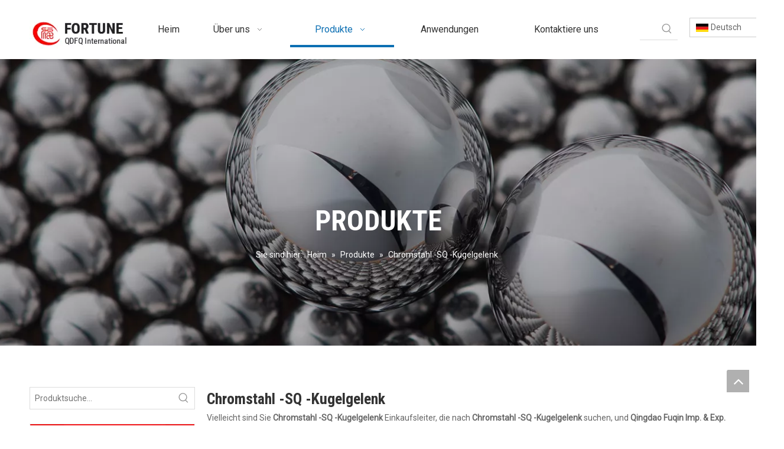

--- FILE ---
content_type: text/html;charset=utf-8
request_url: https://de.qd-fortune.com/products/Chromstahl-SQ-Kugelgelenk.html
body_size: 42566
content:
<!DOCTYPE html> <html lang="de" prefix="og: http://ogp.me/ns#" style="height: auto;"> <head> <script>document.write=function(e){documentWrite(document.currentScript,e)};function documentWrite(documenturrentScript,e){var i=document.createElement("span");i.innerHTML=e;var o=i.querySelectorAll("script");if(o.length)o.forEach(function(t){if(t.src&&t.src!=""){var script=document.createElement("script");script.src=t.src;document.body.appendChild(script)}});document.body.appendChild(i)}
window.onloadHack=function(func){if(!!!func||typeof func!=="function")return;if(document.readyState==="complete")func();else if(window.addEventListener)window.addEventListener("load",func,false);else if(window.attachEvent)window.attachEvent("onload",func,false)};</script> <title>China Chromstahl -SQ -Kugelgelenk Hersteller, Chromstahl -SQ -Kugelgelenk Lieferanten, Chromstahl -SQ -Kugelgelenk Gro&szlig;h&auml;ndler - Qingdao Fuqin Imp. &amp; Exp. Co., Ltd.</title> <meta name="keywords" content="Chromstahl -SQ -Kugelgelenk, China Chromstahl -SQ -Kugelgelenk Hersteller, Chromstahl -SQ -Kugelgelenk Lieferant, Chromstahl -SQ -Kugelgelenk Gro&amp;szlig;h&amp;auml;ndler, Chromstahl -SQ -Kugelgelenk Fabrik"/> <meta name="description" content="Chromstahl -SQ -Kugelgelenk zum Verkauf Hersteller, finden Sie Informationen &amp;uuml;ber Chromstahl -SQ -Kugelgelenk Hersteller, Zulieferer und Gro&amp;szlig;h&amp;auml;ndler - Qingdao Fuqin Imp. &amp;amp; Exp. Co., Ltd.."/> <link data-type="dns-prefetch" data-domain="jirorwxhrlmnli5p-static.micyjz.com" rel="dns-prefetch" href="//jirorwxhrlmnli5p-static.micyjz.com"> <link data-type="dns-prefetch" data-domain="irrorwxhrlmnli5p-static.micyjz.com" rel="dns-prefetch" href="//irrorwxhrlmnli5p-static.micyjz.com"> <link data-type="dns-prefetch" data-domain="rmrorwxhrlmnli5q-static.micyjz.com" rel="dns-prefetch" href="//rmrorwxhrlmnli5q-static.micyjz.com"> <link rel="amphtml" href="https://de.qd-fortune.com/amp/products/Chromstahl-SQ-Kugelgelenk.html"/> <link rel="canonical" href="https://de.qd-fortune.com/products/Chromstahl-SQ-Kugelgelenk.html"/> <meta http-equiv="X-UA-Compatible" content="IE=edge"/> <meta name="renderer" content="webkit"/> <meta http-equiv="Content-Type" content="text/html; charset=utf-8"/> <meta name="viewport" content="width=device-width, initial-scale=1, user-scalable=no"/> <link rel="icon" href="//irrorwxhrlmnli5p-static.micyjz.com/cloud/lpBpnKkqllSRijoqkrroio/bitbug_favicon.ico"> <link rel="preload" type="text/css" as="style" href="//irrorwxhrlmnli5p-static.micyjz.com/concat/pqirKBuaeySRqinoojjlqjjmyk/static/assets/widget/mobile_head/style11/style11.css,/static/assets/widget/mobile_head/css/headerStyles.css,/static/assets/widget/style/component/langBar/langBar.css,/static/assets/widget/style/component/follow/widget_setting_iconSize/iconSize24.css,/static/assets/style/bootstrap/cus.bootstrap.grid.system.css,/static/assets/style/fontAwesome/4.7.0/css/font-awesome.css,/static/assets/style/iconfont/iconfont.css,/static/assets/widget/script/plugins/gallery/colorbox/colorbox.css,/static/assets/style/bootstrap/cus.bootstrap.grid.system.split.css,/static/assets/widget/script/plugins/picture/animate.css,/static/assets/widget/style/component/pictureNew/widget_setting_description/picture.description.css,/static/assets/widget/style/component/pictureNew/public/public.css,/static/assets/widget/style/component/graphic/graphic.css,/static/assets/widget/script/plugins/tooltipster/css/tooltipster.css" onload="this.onload=null;this.rel='stylesheet'"/> <link rel="preload" type="text/css" as="style" href="//rmrorwxhrlmnli5q-static.micyjz.com/concat/xjijKBv38wRyiSoqjnlojjmqpjl/static/assets/widget/style/component/follow/widget_setting_iconSize/iconSize32.css,/static/assets/widget/style/component/follow/public/public.css,/static/assets/widget/style/component/separator/separator.css" onload="this.onload=null;this.rel='stylesheet'"/> <link rel="stylesheet" type="text/css" href="//irrorwxhrlmnli5p-static.micyjz.com/concat/pqirKBuaeySRqinoojjlqjjmyk/static/assets/widget/mobile_head/style11/style11.css,/static/assets/widget/mobile_head/css/headerStyles.css,/static/assets/widget/style/component/langBar/langBar.css,/static/assets/widget/style/component/follow/widget_setting_iconSize/iconSize24.css,/static/assets/style/bootstrap/cus.bootstrap.grid.system.css,/static/assets/style/fontAwesome/4.7.0/css/font-awesome.css,/static/assets/style/iconfont/iconfont.css,/static/assets/widget/script/plugins/gallery/colorbox/colorbox.css,/static/assets/style/bootstrap/cus.bootstrap.grid.system.split.css,/static/assets/widget/script/plugins/picture/animate.css,/static/assets/widget/style/component/pictureNew/widget_setting_description/picture.description.css,/static/assets/widget/style/component/pictureNew/public/public.css,/static/assets/widget/style/component/graphic/graphic.css,/static/assets/widget/script/plugins/tooltipster/css/tooltipster.css"/> <link rel="stylesheet" type="text/css" href="//rmrorwxhrlmnli5q-static.micyjz.com/concat/xjijKBv38wRyiSoqjnlojjmqpjl/static/assets/widget/style/component/follow/widget_setting_iconSize/iconSize32.css,/static/assets/widget/style/component/follow/public/public.css,/static/assets/widget/style/component/separator/separator.css"/> <link rel="preload" type="text/css" as="style" href="//rmrorwxhrlmnli5q-static.micyjz.com/concat/2kilKBx13uRfiSoqqoomlrjnpjl/static/assets/widget/script/plugins/smartmenu/css/navigation.css,/static/assets/widget/style/component/prodSearchNew/prodSearchNew.css,/static/assets/widget/style/component/prodsearch/prodsearch.css,/static/assets/widget/style/component/langBar/langBar.css,/static/assets/widget/style/component/position/position.css,/static/assets/widget/style/component/prodGroupCategory/prodGroupCategory.css,/static/assets/widget/style/component/articlecategory/slightsubmenu.css,/static/assets/widget/style/component/prodGroupCategory/proGroupCategoryFix.css,/static/assets/widget/style/component/form/form.css,/static/assets/widget/script/plugins/form/select2.css,/static/assets/widget/style/component/inquire/inquire.css,/static/assets/widget/script/plugins/air-datepicker/css/datepicker.css,/static/assets/widget/style/component/prodlistAsync/public/public.css,/static/assets/style/ldFont/iconfont.css" onload="this.onload=null;this.rel='stylesheet'"/> <link rel="preload" type="text/css" as="style" href="//jirorwxhrlmnli5p-static.micyjz.com/concat/uoioKB0517RxiSoqqoomlrjnpjl/static/assets/widget/script/plugins/slick/slick.css,/static/assets/widget/script/plugins/slick/slick-theme.css,/static/assets/widget/script/plugins/owlcarousel/owl.carousel.css,/static/assets/widget/script/plugins/owlcarousel/owl.theme.css,/static/assets/widget/style/component/shoppingcartStatus/shoppingcartStatus.css,/static/assets/widget/style/component/prodlistAsync/profixlist.css,/static/assets/widget/style/component/faqList/faqList.css,/static/assets/widget/style/component/quicknavigation/quicknavigation.css" onload="this.onload=null;this.rel='stylesheet'"/> <link rel="stylesheet" type="text/css" href="//rmrorwxhrlmnli5q-static.micyjz.com/concat/2kilKBx13uRfiSoqqoomlrjnpjl/static/assets/widget/script/plugins/smartmenu/css/navigation.css,/static/assets/widget/style/component/prodSearchNew/prodSearchNew.css,/static/assets/widget/style/component/prodsearch/prodsearch.css,/static/assets/widget/style/component/langBar/langBar.css,/static/assets/widget/style/component/position/position.css,/static/assets/widget/style/component/prodGroupCategory/prodGroupCategory.css,/static/assets/widget/style/component/articlecategory/slightsubmenu.css,/static/assets/widget/style/component/prodGroupCategory/proGroupCategoryFix.css,/static/assets/widget/style/component/form/form.css,/static/assets/widget/script/plugins/form/select2.css,/static/assets/widget/style/component/inquire/inquire.css,/static/assets/widget/script/plugins/air-datepicker/css/datepicker.css,/static/assets/widget/style/component/prodlistAsync/public/public.css,/static/assets/style/ldFont/iconfont.css"/> <link rel="stylesheet" type="text/css" href="//jirorwxhrlmnli5p-static.micyjz.com/concat/uoioKB0517RxiSoqqoomlrjnpjl/static/assets/widget/script/plugins/slick/slick.css,/static/assets/widget/script/plugins/slick/slick-theme.css,/static/assets/widget/script/plugins/owlcarousel/owl.carousel.css,/static/assets/widget/script/plugins/owlcarousel/owl.theme.css,/static/assets/widget/style/component/shoppingcartStatus/shoppingcartStatus.css,/static/assets/widget/style/component/prodlistAsync/profixlist.css,/static/assets/widget/style/component/faqList/faqList.css,/static/assets/widget/style/component/quicknavigation/quicknavigation.css"/> <style>@media(min-width:990px){[data-type="rows"][data-level="rows"]{display:flex}}</style> <style id="speed3DefaultStyle">@supports not(aspect-ratio:1/1){.prodlist-wrap li .prodlist-cell{position:relative;padding-top:100%;width:100%}.prodlist-lists-style-13 .prod_img_a_t13,.prodlist-lists-style-12 .prod_img_a_t12,.prodlist-lists-style-nophoto-11 .prod_img_a_t12{position:unset !important;min-height:unset !important}.prodlist-wrap li .prodlist-picbox img{position:absolute;width:100%;left:0;top:0}}.piclist360 .prodlist-pic4-3 li .prodlist-display{max-width:100%}@media(max-width:600px){.prodlist-fix-num li{width:50% !important}}</style> <template id="appdStylePlace"></template> <link href="//jirorwxhrlmnli5p-static.micyjz.com/theme/knjjKBqnlkRliSqnlkRllSnrimRlkSnjRljSjrrjililrlrmij/style/style.css" type="text/css" rel="preload" as="style" onload="this.onload=null;this.rel='stylesheet'" data-theme="true"/> <link href="//jirorwxhrlmnli5p-static.micyjz.com/theme/knjjKBqnlkRliSqnlkRllSnrimRlkSnjRljSjrrjililrlrmij/style/style.css" type="text/css" rel="stylesheet"/> <style guid='u_1b05e28899f3429fb881da5ca30d7ff0' emptyRender='true' placeholder='true' type='text/css'></style> <link href="//rmrorwxhrlmnli5q-static.micyjz.com/site-res/rokoKBqnlkRllSnrimRljSnippkrRliSjpoinmRljSjrinrjiminjoRqiSoqjnlopnrqrrSRil.css?1765264227928" rel="preload" as="style" onload="this.onload=null;this.rel='stylesheet'" data-extStyle="true" type="text/css" data-extAttr="20251209151627"/> <link href="//rmrorwxhrlmnli5q-static.micyjz.com/site-res/rokoKBqnlkRllSnrimRljSnippkrRliSjpoinmRljSjrinrjiminjoRqiSoqjnlopnrqrrSRil.css?1765264227928" data-extAttr="20251209151627" type="text/css" rel="stylesheet"/> <template data-js-type='style_respond' data-type='inlineStyle'></template><template data-js-type='style_head' data-type='inlineStyle'><style guid='b39d15b7-cce3-49c4-8bfb-21d5a8f6eb74' pm_pageStaticHack='' jumpName='head' pm_styles='head' type='text/css'>.sitewidget-langBar-20220427152459 .sitewidget-bd .front-icon-box.icon-style i{font-size:16px;color:#333 !important}.sitewidget-langBar-20220427152459 .sitewidget-bd .style21 #wcpqmoLdsZYj-lang-drop-arrow{color:#333 !important}.sitewidget-langBar-20220427152459 .sitewidget-bd .style21 .lang-menu .lang-item a{color:#333 !important}.sitewidget-langBar-20220427152459 .sitewidget-bd .icon-style-i{font-size:16px;color:#333 !important}.sitewidget-langBar-20220427152459 .sitewidget-bd .lang-bar.style18.lang-style .lang-dropdown .block-iconbaseline-down{color:#333 !important}.sitewidget-langBar-20220427152459 .sitewidget-bd .lang-bar.style18.lang-style .lang-dropdown .lang-selected{color:#333 !important}.sitewidget-langBar-20220427152459 .sitewidget-bd .lang-bar.style18.lang-style .lang-dropdown .lang-menu a{color:#333 !important}.sitewidget-langBar-20220427152459 .sitewidget-bd .lang-bar.style18.lang-style .lang-dropdown .lang-menu{border-color:#333 !important}.sitewidget-langBar-20220427152459 .sitewidget-bd .lang-bar.style21.lang-style .lang-dropdown .lang-menu .menu-close-btn i{background:#333 !important}.sitewidget-langBar-20220427152459 .sitewidget-bd .front-icon-box i{font-size:20px;color:#333 !important}.sitewidget-langBar-20220427152459 .sitewidget-bd .front-icon-box.icon-style i{font-size:20px;color:#333 !important}.sitewidget-langBar-20220427152459 .sitewidget-bd .front-icon-box i:hover{color:#333 !important}.sitewidget-langBar-20220427152459 .sitewidget-bd .lang-bar .lang-dropdown .lang-selected{display:flex;justify-content:flex-start;align-items:center}.sitewidget-langBar-20220427152459 .sitewidget-bd .lang-bar .lang-dropdown .lang-selected .front-icon-box{display:flex;align-items:center;justify-content:center}.sitewidget-langBar-20220427152459.sitewidget-langBar .lang-bar .lang-dropdown .lang-selected{border:1px solid #ccc}.sitewidget-langBar-20220427152459.sitewidget-langBar .lang-bar .lang-dropdown .lang-menu{border:1px solid #ccc;border-top:0 solid #ccc}.sitewidget-langBar-20220427152459.sitewidget-langBar .lang-bar .lang-dropdown .lang-selected{background:#fff}.sitewidget-langBar-20220427152459.sitewidget-langBar .lang-bar .lang-dropdown .lang-menu{background:#fff}.sitewidget-langBar-20220427152459 .lang-bar .lang-dropdown-front-icon{background:unset !important}.sitewidget-prodCategory-20220211085459.category-default-simple .sitewidget-bd>ul>li>a{font-size:16px;line-height:48px;color:#333}.sitewidget-prodCategory-20220211085459.category-default-simple .sitewidget-bd>ul>li>span{top:12px}.sitewidget-prodCategory-20220211085459.category-default-gray .sitewidget-bd>ul>li>span{right:16px}.sitewidget-prodCategory-20220211085459.category-default-simple .sitewidget-bd>ul>li>a:hover{color:#f01315}.sitewidget-prodCategory-20220211085459.category-default-simple i.list-mid-dot{top:21px;background:#333}.sitewidget-prodCategory-20220211085459.category-default-simple .sitewidget-bd>ul>li>a:hover+i.list-mid-dot{background:#f01315}.sitewidget-prodCategory-20220211085459.category-default-simple .sitewidget-bd li.on>a{color:#fe0103 !important}.sitewidget-prodCategory-20220211085459.category-default-simple .sitewidget-bd>ul>li.on>a+i.list-mid-dot{background:#fe0103}.sitewidget-form-20220211131256 #formsubmit{pointer-events:none}.sitewidget-form-20220211131256 #formsubmit.releaseClick{pointer-events:unset}.sitewidget-form-20220211131256 .form-horizontal input,.sitewidget-form-20220211131256 .form-horizontal span:not(.select2-selection--single),.sitewidget-form-20220211131256 .form-horizontal label,.sitewidget-form-20220211131256 .form-horizontal .form-builder button{height:30px !important;line-height:30px !important}.sitewidget-form-20220211131256 .uploadBtn{padding:4px 15px !important;height:30px !important;line-height:30px !important}.sitewidget-form-20220211131256 select,.sitewidget-form-20220211131256 input[type="text"],.sitewidget-form-20220211131256 input[type="password"],.sitewidget-form-20220211131256 input[type="datetime"],.sitewidget-form-20220211131256 input[type="datetime-local"],.sitewidget-form-20220211131256 input[type="date"],.sitewidget-form-20220211131256 input[type="month"],.sitewidget-form-20220211131256 input[type="time"],.sitewidget-form-20220211131256 input[type="week"],.sitewidget-form-20220211131256 input[type="number"],.sitewidget-form-20220211131256 input[type="email"],.sitewidget-form-20220211131256 input[type="url"],.sitewidget-form-20220211131256 input[type="search"],.sitewidget-form-20220211131256 input[type="tel"],.sitewidget-form-20220211131256 input[type="color"],.sitewidget-form-20220211131256 .uneditable-input{height:30px !important}.sitewidget-form-20220211131256.sitewidget-inquire .control-group .controls .select2-container .select2-selection--single .select2-selection__rendered{height:30px !important;line-height:30px !important}.sitewidget-form-20220211131256 textarea.cus-message-input{min-height:30px !important}.sitewidget-form-20220211131256 .add-on,.sitewidget-form-20220211131256 .add-on{height:30px !important;line-height:30px !important}.sitewidget-form-20220211131256 .input-valid-bg{background:#ffece8 !important;outline:0}.sitewidget-form-20220211131256 .input-valid-bg:focus{background:#fff !important;border:1px solid #f53f3f !important}.sitewidget-form-20220211131256 #formsubmit{border:0 solid #2e6da4;border-radius:0;background:#f01315;color:#fff;font-size:14px;width:100%;height:40px}.sitewidget-form-20220211131256 #formsubmit:hover{border:0 solid #204d74;border-radius:0;background:#b21a1c;color:#fff;font-size:14px}.sitewidget-form-20220211131256 #formreset{width:100%;font-size:14px;height:40px}.sitewidget-form-20220211131256 #formreset:hover{font-size:14px}.sitewidget-form-20220211131256 .submitGroup .controls{text-align:left}.sitewidget-form-20220211131256 .multiple-parent input[type='checkbox']+label:before{content:"";display:inline-block;width:12px;height:12px;border:1px solid #888;border-radius:3px;margin-right:6px;margin-left:6px;transition-duration:.2s}.sitewidget-form-20220211131256 .multiple-parent input[type='checkbox']:checked+label:before{width:50%;border-color:#888;border-left-color:transparent;border-top-color:transparent;-webkit-transform:rotate(45deg) translate(1px,-4px);transform:rotate(45deg) translate(1px,-4px);margin-right:12px;width:6px}.sitewidget-form-20220211131256 .multiple-parent input[type="checkbox"]{display:none}.sitewidget-form-20220211131256 .multiple-parent{display:none;width:100%}.sitewidget-form-20220211131256 .multiple-parent ul{list-style:none;width:100%;text-align:left;border-radius:4px;padding:10px 5px;box-sizing:border-box;height:auto;overflow-x:hidden;overflow-y:scroll;box-shadow:0 4px 5px 0 rgb(0 0 0 / 14%),0 1px 10px 0 rgb(0 0 0 / 12%),0 2px 4px -1px rgb(0 0 0 / 30%);background-color:#fff;margin:2px 0 0 0;border:1px solid #ccc;box-shadow:1px 1px 2px rgb(0 0 0 / 10%) inset}.sitewidget-form-20220211131256 .multiple-parent ul::-webkit-scrollbar{width:2px;height:4px}.sitewidget-form-20220211131256 .multiple-parent ul::-webkit-scrollbar-thumb{border-radius:5px;-webkit-box-shadow:inset 0 0 5px rgba(0,0,0,0.2);background:#4e9e97}.sitewidget-form-20220211131256 .multiple-parent ul::-webkit-scrollbar-track{-webkit-box-shadow:inset 0 0 5px rgba(0,0,0,0.2);border-radius:0;background:rgba(202,202,202,0.23)}.sitewidget-form-20220211131256 .multiple-select{width:100%;height:auto;min-height:40px;line-height:40px;border-radius:4px;padding-right:10px;padding-left:10px;box-sizing:border-box;overflow:hidden;background-size:auto 80%;border:1px solid #ccc;box-shadow:1px 1px 2px rgb(0 0 0 / 10%) inset;background-color:#fff;position:relative}.sitewidget-form-20220211131256 .multiple-select:after{content:'';position:absolute;top:50%;right:6px;width:0;height:0;border:8px solid transparent;border-top-color:#888;transform:translateY(calc(-50% + 4px));cursor:pointer}.sitewidget-form-20220211131256 .multiple-select span{line-height:28px;color:#666}.sitewidget-form-20220211131256 .multiple-parent label{color:#333;display:inline-flex;align-items:center;height:30px;line-height:22px;padding:0}.sitewidget-form-20220211131256 .select-content{display:inline-block;border-radius:4px;line-height:23px;margin:2px 2px 0 2px;padding:0 3px;border:1px solid #888;height:auto}.sitewidget-form-20220211131256 .select-delete{cursor:pointer}.sitewidget-form-20220211131256 select[multiple]{display:none}.sitewidget-prodListAsync-20210417000000 .show_more_button{color:}.sitewidget-prodListAsync-20210417000000 .show_more_button:hover{color:}.sitewidget-prodListAsync-20210417000000 .prodlist-wrap .prodlist-pro-name{height:auto !important;overflow:hidden;text-overflow:ellipsis;display:box;display:-webkit-box;-webkit-line-clamp:1;-webkit-box-orient:vertical}.sitewidget-prodListAsync-20210417000000 .prodlist-lists-style-9 .prodlist-box-hover .style_line_9{background:#009048 !important}.sitewidget-prodListAsync-20210417000000 .prodlist-lists-style-9 .prodlist-box-hover:hover .prodlist-pro-name{color:#009048 !important}.sitewidget-prodListAsync-20210417000000 .prodlist-lists-style-9>.fix>li:hover{border-color:#009048 !important}.sitewidget-prodListAsync-20210417000000 .prodlist-parameter-wrap .prodlist-parameter-inner{padding:10px 0 5px 0}.sitewidget-prodListAsync-20210417000000 .prodlist-wrap .prodlist-pro-name{height:20px}.sitewidget-prodListAsync-20210417000000 .prodlist-box-hover{height:100%;box-sizing:border-box}.sitewidget-prodListAsync-20210417000000 .prodlist-parameter-wrap{position:static}.sitewidget-prodListAsync-20210417000000 .prodlist-parameter-btns-container,.sitewidget-prodListAsync-20210417000000 .prodlist-parameter-wrap .prodlist-btn-wrap .btn-wrap-double,.sitewidget-prodListAsync-20210417000000 .prodlist-parameter-wrap .prodlist-btn-fresh-wrap .btn-wrap-fresh-double,.sitewidget-prodListAsync-20210417000000 .prodlist-parameter-wrap .prodlist-btn-wrap .btn-wrap-single,.sitewidget-prodListAsync-20210417000000 .prodlist-parameter-wrap .prodlist-btn-fresh-wrap .btn-wrap-fresh-single{position:absolute;width:calc(100% - 8px);bottom:10px}@media screen and (min-width:1200px){.sitewidget-prodListAsync-20210417000000 .prodlist-parameter-wrap .prodlist-btn-fresh-wrap,.sitewidget-prodListAsync-20210417000000 .prodlist-parameter-wrap .prodlist-btn-wrap{margin-top:0}}.sitewidget-prodListAsync-20210417000000 .keyword_box .keyword_list a{color:#8a8a8a !important;border-color:#8a8a8a !important}.sitewidget-prodListAsync-20210417000000 .keyword_box .keyword_list a:hover{color:#8a8a8a !important;border-color:#8a8a8a !important}</style></template><template data-js-type='style_respond' data-type='inlineStyle'></template><template data-js-type='style_head' data-type='inlineStyle'></template><script data-ignoreMinify="true">
	function loadInlineStyle(){
		var allInlineStyle = document.querySelectorAll("template[data-type='inlineStyle']");
		var length = document.querySelectorAll("template[data-type='inlineStyle']").length;
		for(var i = 0;i < length;i++){
			var style = allInlineStyle[i].innerHTML;
			allInlineStyle[i].outerHTML = style;
		}
	}
loadInlineStyle();
</script> <link rel='preload' as='style' onload='this.onload=null;this.rel="stylesheet"' href='https://fonts.googleapis.com/css?family=Roboto|Roboto+Condensed:700&display=swap' data-type='1' type='text/css' media='all'/> <script type="text/javascript" data-src="//irrorwxhrlmnli5p-static.micyjz.com/static/t-niBmBKqKgwsxzo7r/assets/script/jquery-1.11.0.concat.js"></script> <script type="text/javascript" data-src="//ld-analytics.micyjz.com/lqilKBnrimRlrSSRRQRijSrrpqlr/ltm-web.js?v=1765264587000"></script><script type="text/x-delay-ids" data-type="delayIds" data-device="pc" data-xtype="0" data-delayIds='[179183454,179183404,179183434,179183464,179181814,179183414,179183444,179183424,187180424,179181674,179181834,179181544,179181824,179181664,187180454,179181854,179181534,187180444,187180414,179181014,187180434,179181684,179181844,179181554,187180404,179182604,179182634,179182664,179182694,179182624,179182654,179182684,179182904,179182614,179182644,179182674,179183474,179182704]'></script> <script guid='accac550-f3b7-407e-ad2c-c7d7ffecda64' pm_pageStaticHack='true' jumpName='head' pm_scripts='head' type='text/javascript'>try{(function(window,undefined){var phoenixSite=window.phoenixSite||(window.phoenixSite={});phoenixSite.lanEdition="DE_DE";var page=phoenixSite.page||(phoenixSite.page={});page.cdnUrl="//rmrorwxhrlmnli5q-static.micyjz.com";page.siteUrl="https://de.qd-fortune.com";page.lanEdition=phoenixSite.lanEdition;page._menu_prefix="";page._menu_trans_flag="";page._captcha_domain_prefix="captcha.c";page._pId="poKprLFySANZ";phoenixSite._sViewMode="true";phoenixSite._templateSupport="false";phoenixSite._singlePublish=
"false"})(this)}catch(e){try{console&&console.log&&console.log(e)}catch(e){}};</script> <script id='u_2a1d21e839d8409f91f2fb656da7335c' guid='u_2a1d21e839d8409f91f2fb656da7335c' pm_script='init_top' type='text/javascript'>try{(function(window,undefined){var datalazyloadDefaultOptions=window.datalazyloadDefaultOptions||(window.datalazyloadDefaultOptions={});datalazyloadDefaultOptions["version"]="3.0.0";datalazyloadDefaultOptions["isMobileViewer"]="false";datalazyloadDefaultOptions["hasCLSOptimizeAuth"]="false";datalazyloadDefaultOptions["_version"]="3.0.0";datalazyloadDefaultOptions["isPcOptViewer"]="false"})(this);(function(window,undefined){window.__ph_optSet__='{"loadImgType":"0","isOpenFlagUA":true,"v30NewMode":"1","idsVer":"1","docReqType":"0","docDecrease":"1","docCallback":"1"}'})(this)}catch(e){try{console&&
console.log&&console.log(e)}catch(e){}};</script> <script id='u_5d63318339324b75bb256ebc5018bb85' guid='u_5d63318339324b75bb256ebc5018bb85' type='text/javascript'>try{var thisUrl=location.host;var referUrl=document.referrer;if(referUrl.indexOf(thisUrl)==-1)localStorage.setItem("landedPage",document.URL)}catch(e){try{console&&console.log&&console.log(e)}catch(e){}};</script> </head> <body class=" frontend-body-canvas "> <div id='backstage-headArea' headFlag='1' class='hideForMobile'><div class="outerContainer" data-mobileBg="true" id="outerContainer_1650978646518" data-type="outerContainer" data-level="rows" autohold><div class="container" data-type="container" data-level="rows" cnttype="backstage-container-mark"><div class="row" data-type="rows" data-level="rows" data-attr-xs="null" data-attr-sm="null"><div class="col-md-2" id="column_1651044632027" data-type="columns" data-level="columns"><div id="location_1651044632028" data-type="locations" data-level="rows"><div class="backstage-stwidgets-settingwrap" id="component_sEfqmoByDZMO" data-scope="0" data-settingId="sEfqmoByDZMO" data-relationCommonId="poKprLFySANZ" data-classAttr="sitewidget-placeHolder-20220427181018"> <div class="sitewidget-placeholder sitewidget-placeHolder-20220427181018"> <div class="sitewidget-bd"> <div class="resizee" style="height:24px"></div> </div> </div> <script type="text/x-delay-script" data-id="sEfqmoByDZMO" data-jsLazyloadType="1" data-alias="placeHolder" data-jsLazyload='true' data-type="component" data-jsDepand='' data-jsThreshold='' data-cssDepand='' data-cssThreshold=''>(function(window,$,undefined){})(window,$);</script></div><div class="backstage-stwidgets-settingwrap" scope="0" settingId="sLAgmTqyNtkZ" id="component_sLAgmTqyNtkZ" relationCommonId="poKprLFySANZ" classAttr="sitewidget-logo-20220426211611"> <div class="sitewidget-pictureNew sitewidget-logo sitewidget-logo-20220426211611"> <div class="sitewidget-bd"> <div class="picture-resize-wrap " style="position: relative; width: 100%; text-align: left; "> <span class="picture-wrap pic-style-default 666 " data-ee="" id="picture-wrap-sLAgmTqyNtkZ" style="display: inline-block; position: relative;max-width: 100%;"> <a class="imgBox mobile-imgBox" style="display: inline-block; position: relative;max-width: 100%;"> <img class="img-default-bgc" data-src="//irrorwxhrlmnli5p-static.micyjz.com/cloud/llBpnKkqllSRkjprorlpiq/logo-new.png" src="//irrorwxhrlmnli5p-static.micyjz.com/cloud/llBpnKkqllSRkjprorlpiq/logo-new.png" alt="Logo neu" title="Logo neu" phoenixLazyload='true'/> </a> </span> </div> </div> </div> </div> <script type="text/x-delay-script" data-id="sLAgmTqyNtkZ" data-jsLazyloadType="1" data-alias="logo" data-jsLazyload='true' data-type="component" data-jsDepand='["//jirorwxhrlmnli5p-static.micyjz.com/static/t-lkBpBKkKlplwsz7r/assets/widget/script/plugins/jquery.lazyload.js","//irrorwxhrlmnli5p-static.micyjz.com/static/t-ilBoBKrKlwrolo7m/assets/widget/script/compsettings/comp.logo.settings.js"]' data-jsThreshold='5' data-cssDepand='' data-cssThreshold='5'>(function(window,$,undefined){try{(function(window,$,undefined){var respSetting={},temp;$(function(){$("#picture-wrap-sLAgmTqyNtkZ").on("webkitAnimationEnd webkitTransitionEnd mozAnimationEnd MSAnimationEnd oanimationend animationend",function(){var rmClass="animated bounce zoomIn pulse rotateIn swing fadeIn bounceInDown bounceInLeft bounceInRight bounceInUp fadeInDownBig fadeInLeftBig fadeInRightBig fadeInUpBig zoomInDown zoomInLeft zoomInRight zoomInUp";$(this).removeClass(rmClass)});var version=
$.trim("20200313131553");if(!!!version)version=undefined;if(phoenixSite.phoenixCompSettings&&typeof phoenixSite.phoenixCompSettings.logo!=="undefined"&&phoenixSite.phoenixCompSettings.logo.version==version&&typeof phoenixSite.phoenixCompSettings.logo.logoLoadEffect=="function"){phoenixSite.phoenixCompSettings.logo.logoLoadEffect("sLAgmTqyNtkZ",".sitewidget-logo-20220426211611","","",respSetting);if(!!phoenixSite.phoenixCompSettings.logo.version&&phoenixSite.phoenixCompSettings.logo.version!="1.0.0")loadAnimationCss();
return}var resourceUrl="//rmrorwxhrlmnli5q-static.micyjz.com/static/assets/widget/script/compsettings/comp.logo.settings.js?_\x3d1765264227928";if(phoenixSite&&phoenixSite.page){var cdnUrl=phoenixSite.page.cdnUrl;if(cdnUrl&&cdnUrl!="")resourceUrl=cdnUrl+"/static/assets/widget/script/compsettings/comp.logo.settings.js?_\x3d1765264227928"}var callback=function(){phoenixSite.phoenixCompSettings.logo.logoLoadEffect("sLAgmTqyNtkZ",".sitewidget-logo-20220426211611","","",respSetting);if(!!phoenixSite.phoenixCompSettings.logo.version&&
phoenixSite.phoenixCompSettings.logo.version!="1.0.0")loadAnimationCss()};if(phoenixSite.cachedScript)phoenixSite.cachedScript(resourceUrl,callback());else $.getScript(resourceUrl,callback())});function loadAnimationCss(){var link=document.createElement("link");link.rel="stylesheet";link.type="text/css";link.href="//jirorwxhrlmnli5p-static.micyjz.com/static/assets/widget/script/plugins/picture/animate.css?1765264227928";var head=document.getElementsByTagName("head")[0];head.appendChild(link)}try{loadTemplateImg("sitewidget-logo-20220426211611")}catch(e){try{console&&
(console.log&&console.log(e))}catch(e){}}})(window,jQuery)}catch(e){try{console&&console.log&&console.log(e)}catch(e){}}})(window,$);</script> </div></div><div class="col-md-10" id="column_1650979614670" data-type="columns" data-level="columns"><div class="row" data-type="rows" data-level="rows"><div class="col-md-10" id="column_1650979717363" data-type="columns" data-level="columns"><div id="location_1650979717364" data-type="locations" data-level="rows"><div class="backstage-stwidgets-settingwrap" scope="0" settingId="spUVHzgIDEbZ" id="component_spUVHzgIDEbZ" relationCommonId="poKprLFySANZ" classAttr="sitewidget-navigation_style-20220426211244"> <div class="sitewidget-navigation_style sitewidget-navnew fix sitewidget-navigation_style-20220426211244 navnew-wide-style5 navnew-style5 navnew-way-slide navnew-slideRight"> <a href="javascript:;" class="navnew-thumb-switch navnew-thumb-way-slide navnew-thumb-slideRight" style="background-color:transparent"> <span class="nav-thumb-ham first" style="background-color:#333333"></span> <span class="nav-thumb-ham second" style="background-color:#333333"></span> <span class="nav-thumb-ham third" style="background-color:#333333"></span> </a> <ul class="navnew smsmart navnew-item-overview navnew-way-slide navnew-slideRight navnew-wide-substyle2 navnew-substyle2"> <li id="parent_0" class="navnew-item navLv1 " data-visible="1"> <a id="nav_23143434" target="_self" rel="" class="navnew-link" data-currentIndex="" href="/"><i class="icon "></i><span class="text-width">Heim</span> </a> <span class="navnew-separator"></span> </li> <li id="parent_1" class="navnew-item navLv1 " data-visible="1"> <a id="nav_23143424" target="_self" rel="" class="navnew-link" data-currentIndex="" href="https://www.qd-fortune.com/Company-Profile.html"><i class="icon "></i><span class="text-width">Über uns</span> </a> <span class="navnew-separator"></span> <ul class="navnew-sub1"> <li class="navnew-sub1-item navLv2" data-visible="1"> <a id="nav_23143284" class="navnew-sub1-link" target="_self" rel="" data-currentIndex='' href="/Company-Profile.html"> <i class="icon "></i>Unternehmensprofil</a> </li> <li class="navnew-sub1-item navLv2" data-visible="1"> <a id="nav_23143444" class="navnew-sub1-link" target="_self" rel="" data-currentIndex='' href="/news.html"> <i class="icon "></i>Bloggen</a> </li> </ul> </li> <li id="parent_2" class="navnew-item navLv1 " data-visible="1"> <a id="nav_23143374" target="_self" rel="" class="navnew-link" data-currentIndex="2" href="/products.html"><i class="icon "></i><span class="text-width">Produkte</span> </a> <span class="navnew-separator"></span> <ul class="navnew-sub1"> <li class="navnew-sub1-item navLv2" data-visible="1"> <a id="nav_23143314" class="navnew-sub1-link" target="_self" rel="" data-currentIndex='' href="/Pr%C3%A4zisionsb%C3%A4lle-pl3036669.html"> <i class="icon "></i>Präzisionskugeln</a> </li> <li class="navnew-sub1-item navLv2" data-visible="1"> <a id="nav_23143384" class="navnew-sub1-link" target="_self" rel="" data-currentIndex='' href="/Toilet-Paper-Processing-Equipment-pl3230544.html"> <i class="icon "></i>Ausrüstung zur Verarbeitung von Toilettenpapier</a> </li> <li class="navnew-sub1-item navLv2" data-visible="1"> <a id="nav_23143304" class="navnew-sub1-link" target="_self" rel="" data-currentIndex='' href="/Stabenden-pl3936669.html"> <i class="icon "></i>Stangenenden</a> </li> <li class="navnew-sub1-item navLv2" data-visible="1"> <a id="nav_23143404" class="navnew-sub1-link" target="_self" rel="" data-currentIndex='' href="/Special-Paper-Machine-pl3130544.html"> <i class="icon "></i>Spezialpapiermaschine</a> </li> <li class="navnew-sub1-item navLv2" data-visible="1"> <a id="nav_23143294" class="navnew-sub1-link" target="_self" rel="" data-currentIndex='' href="/Walzen-pl3836669.html"> <i class="icon "></i>Rollen</a> </li> <li class="navnew-sub1-item navLv2" data-visible="1"> <a id="nav_23143394" class="navnew-sub1-link" target="_self" rel="" data-currentIndex='' href="/Toilet-Paper-Equipment-pl3330544.html"> <i class="icon "></i>Toilettenpapier-Ausrüstung</a> </li> <li class="navnew-sub1-item navLv2" data-visible="1"> <a id="nav_23143414" class="navnew-sub1-link" target="_self" rel="" data-currentIndex='' href="/Pulping-Equipment-pl3030544.html"> <i class="icon "></i>Zellstoff-Ausrüstung</a> </li> </ul> </li> <li id="parent_3" class="navnew-item navLv1 " data-visible="1"> <a id="nav_23143354" target="_self" rel="" class="navnew-link" data-currentIndex="" href="/Application.html"><i class="icon "></i><span class="text-width">Anwendungen</span> </a> <span class="navnew-separator"></span> </li> <li id="parent_4" class="navnew-item navLv1 hide" data-visible="0"> <a id="nav_23143334" target="_self" rel="" class="navnew-link" data-currentIndex="" href="javascript:;"><i class="icon "></i><span class="text-width">Unterstützung</span> </a> <span class="navnew-separator"></span> <ul class="navnew-sub1"> <li class="navnew-sub1-item hide navLv2" data-visible="0"> <a id="nav_23143344" class="navnew-sub1-link" target="_self" rel="" data-currentIndex='' href="/download.html"> <i class="icon "></i>Download</a> </li> <li class="navnew-sub1-item hide navLv2" data-visible="0"> <a id="nav_24466584" class="navnew-sub1-link" target="_self" rel="" data-currentIndex='' href="/certificate.html"> <i class="icon undefined"></i>Zertifikat </a> </li> </ul> </li> <li id="parent_5" class="navnew-item navLv1 " data-visible="1"> <a id="nav_23143364" target="_self" rel="" class="navnew-link" data-currentIndex="" href="/contactus.html"><i class="icon "></i><span class="text-width">Kontaktiere uns</span> </a> <span class="navnew-separator"></span> </li> </ul> </div> </div> <script type="text/x-delay-script" data-id="spUVHzgIDEbZ" data-jsLazyloadType="1" data-alias="navigation_style" data-jsLazyload='true' data-type="component" data-jsDepand='["//irrorwxhrlmnli5p-static.micyjz.com/static/t-poBpBKoKiymxlx7r/assets/widget/script/plugins/smartmenu/js/jquery.smartmenusUpdate.js","//rmrorwxhrlmnli5q-static.micyjz.com/static/t-niBoBKnKrqmlmp7q/assets/widget/script/compsettings/comp.navigation_style.settings.js"]' data-jsThreshold='5' data-cssDepand='' data-cssThreshold='5'>(function(window,$,undefined){try{$(function(){if(phoenixSite.phoenixCompSettings&&typeof phoenixSite.phoenixCompSettings.navigation_style!=="undefined"&&typeof phoenixSite.phoenixCompSettings.navigation_style.navigationStyle=="function"){phoenixSite.phoenixCompSettings.navigation_style.navigationStyle(".sitewidget-navigation_style-20220426211244","navnew-substyle2","navnew-wide-substyle2","0","0","100px","0","0");return}$.getScript("//jirorwxhrlmnli5p-static.micyjz.com/static/assets/widget/script/compsettings/comp.navigation_style.settings.js?_\x3d1766796045228",
function(){phoenixSite.phoenixCompSettings.navigation_style.navigationStyle(".sitewidget-navigation_style-20220426211244","navnew-substyle2","navnew-wide-substyle2","0","0","100px","0","0")})})}catch(e){try{console&&console.log&&console.log(e)}catch(e){}}})(window,$);</script> </div></div><div class="col-md-1" id="column_1651045161659" data-type="columns" data-level="columns"><div id="location_1651045161660" data-type="locations" data-level="rows"><div class="backstage-stwidgets-settingwrap" id="component_skAqmeLSDjBt" data-scope="0" data-settingId="skAqmeLSDjBt" data-relationCommonId="poKprLFySANZ" data-classAttr="sitewidget-placeHolder-20220427181036"> <div class="sitewidget-placeholder sitewidget-placeHolder-20220427181036"> <div class="sitewidget-bd"> <div class="resizee" style="height:11px"></div> </div> </div> <script type="text/x-delay-script" data-id="skAqmeLSDjBt" data-jsLazyloadType="1" data-alias="placeHolder" data-jsLazyload='true' data-type="component" data-jsDepand='' data-jsThreshold='' data-cssDepand='' data-cssThreshold=''>(function(window,$,undefined){})(window,$);</script></div><div class="backstage-stwidgets-settingwrap " scope="0" settingId="yRUqwoBnNtEj" id="component_yRUqwoBnNtEj" relationCommonId="poKprLFySANZ" classAttr="sitewidget-prodSearchNew-20220427152028"> <div class="sitewidget-searchNew sitewidget-prodSearchNew sitewidget-prodSearchNew-20220427152028 prodWrap"> <style type="text/css">
	.sitewidget-searchNew .search-box-wrap input[type="text"],.sitewidget-searchNew .search-box-wrap button {
		box-sizing: border-box;
		border: 0;
		display: block;
		background: 0;
		padding: 0;
		margin: 0;
	}
	.sitewidget-searchNew .insideLeft-search-box .search-box .search-fix-wrap .flex-wrap{
		display: flex;
		width: 100%;
		/*border: 1px solid rgb(221, 221, 221);*/
	}
	.sitewidget-searchNew .insideLeft-search-box .search-box .search-fix-wrap input[type="text"] {
		width: 100%;
	}
	.sitewidget-searchNew .insideLeft-search-box .search-box .search-fix-wrap .flex-wrap .input{
		flex: 1;
	}
	.sitewidget-searchNew .insideLeft-search-box .search-box .search-fix-wrap {
		position: relative
	}
	.sitewidget-searchNew .insideLeft-search-box .search-box .search-fix-wrap .search-svg {
		position: absolute;
		top: 0;
		left: 0px;
		display: flex;
		justify-content: center;
		align-items: center;
	}

	.prodDiv.margin20{
		margin-top:20px;
	}
	/*关键词设置*/
			.sitewidget-prodSearchNew-20220427152028 .underline-search-box .search-box form {
			border-bottom: 1px solid rgb(221, 221, 221);
			background-color: transparent;
		}
	.sitewidget-prodSearchNew-20220427152028 .underline-search-box .search-box .search-fix-wrap .inner-container{
		position: relative;
		height: unset;
		overflow: unset;
	}
		.sitewidget-prodSearchNew-20220427152028 .underline-search-box .search-box .search-fix-wrap {
			margin-right: 36px;
		}
		.sitewidget-prodSearchNew-20220427152028 .underline-search-box .search-box .search-fix-wrap input[type="text"] {
			height: 36px;
			line-height: 36px;
			font-size: 14px;
			color: rgb(51, 51, 51);
		}
		.sitewidget-prodSearchNew-20220427152028 .underline-search-box .search-box .search-fix-wrap input[type="text"]::-webkit-input-placeholder{
			color: ;
		}
	/* 火狐 */
	.sitewidget-prodSearchNew-20220427152028 .underline-search-box .search-box .search-fix-wrap input[type="text"]::-moz-placeholder {
		color: ;
	}
	/*ie*/
	.sitewidget-prodSearchNew-20220427152028 .underline-search-box .search-box .search-fix-wrap input[type="text"]::-ms-input-placeholder {
		color: ;
	}
		.sitewidget-prodSearchNew-20220427152028 .underline-search-box .search-box .search-fix-wrap button {
			width: 36px;
			height: 36px;
		}
		.sitewidget-prodSearchNew-20220427152028 .underline-search-box .search-box .search-fix-wrap button .icon-svg {
			width: 20px;
			height: 20px;
			fill: rgb(153, 153, 153);
		}


	/*新增设置搜索范围选项样式*/
		.sitewidget-prodSearchNew-20220427152028.prodWrap .prodDiv .prodUl li{
			font-size: 14px ;
		}
		.sitewidget-prodSearchNew-20220427152028.prodWrap .prodDiv .prodUl li{
			color: rgb(65, 125, 201) !important;
		}
			.sitewidget-prodSearchNew-20220427152028.prodWrap .prodDiv .prodUl li:hover{
				color: rgb(255 108 0) !important;
			}
			.sitewidget-prodSearchNew-20220427152028.prodWrap .prodDiv .prodUl li{
				text-align: left;
			}

	@media (min-width: 900px){
		.sitewidget-prodSearchNew-20220427152028 .positionLeft .search-keywords{
			line-height: 36px;
		}
		.sitewidget-prodSearchNew-20220427152028 .positionRight .search-keywords{
			line-height: 36px;
		}
	}
	.sitewidget-prodSearchNew-20220427152028 .positionDrop .search-keywords{
		border:1px solid rgb(153, 153, 153);
		border-top:0;
		}
	.sitewidget-prodSearchNew-20220427152028 .positionDrop q{
		margin-left:10px;
	}
	</style> <div class="sitewidget-bd"> <div class="search-box-wrap underline-search-box "> <div class="search-box "> <form action="/phoenix/admin/prod/search" onsubmit="return checkSubmit(this)" method="get" novalidate> <div class="search-fix-wrap 5" style="display: flex;"> <div class="inner-container unshow-flag" style="display: none;"> <span class="inner-text unshow-flag"></span> <span class="">&nbsp;:</span> </div> <input type="text" name="searchValue" value="" placeholder="" autocomplete="off" aria-label="searchProd"/> <input type="hidden" name="menuPrefix" value=""/> <input type="hidden" name="searchProdStyle" value=""/> <input type="hidden" name="searchComponentSettingId" value="yRUqwoBnNtEj"/> <button class="search-btn" type="submit" aria-label="Beliebtes Stichwort:"> <svg xmlns="http://www.w3.org/2000/svg" xmlns:xlink="http://www.w3.org/1999/xlink" t="1660616305377" class="icon icon-svg shape-search" viewBox="0 0 1024 1024" version="1.1" p-id="26257" width="20" height="20"><defs><style type="text/css">@font-face{font-family:feedback-iconfont;src:url("//at.alicdn.com/t/font_1031158_u69w8yhxdu.woff2?t=1630033759944") format("woff2"),url("//at.alicdn.com/t/font_1031158_u69w8yhxdu.woff?t=1630033759944") format("woff"),url("//at.alicdn.com/t/font_1031158_u69w8yhxdu.ttf?t=1630033759944") format("truetype")}</style></defs><path d="M147.9168 475.5968a291.2768 291.2768 0 1 1 582.5024 0 291.2768 291.2768 0 0 1-582.5024 0z m718.848 412.416l-162.9696-162.8672a362.3424 362.3424 0 0 0 99.4816-249.5488A364.0832 364.0832 0 1 0 439.1936 839.68a361.8304 361.8304 0 0 0 209.5104-66.6624l166.5024 166.5024a36.4544 36.4544 0 0 0 51.5072-51.5072" p-id="26258"/></svg> </button> </div> </form> </div> </div> <script id="prodSearch" type="application/ld+json">
            {
                "@context": "http://schema.org",
                "@type": "WebSite",
                "name" : "Qingdao Fuqin Imp. & Exp. Co., Ltd.",
                "url": "https://de.qd-fortune.com:80",
                "potentialAction": {
                    "@type": "SearchAction",
                    "target": "http://de.qd-fortune.com/phoenix/admin/prod/search?searchValue={search_term_string!''}",
                    "query-input": "required name=search_term_string"
                }
            }
        </script> <div class="prodDiv "> <input type="hidden" id="prodCheckList" name="prodCheckList" value="name&amp;&amp;keyword&amp;&amp;model&amp;&amp;summary&amp;&amp;desc&amp;&amp;all"> <input type="hidden" id="prodCheckIdList" name="prodCheckIdList" value="name&amp;&amp;keyword&amp;&amp;model&amp;&amp;summary&amp;&amp;desc&amp;&amp;all"> <i class="triangle"></i> <ul class="prodUl unshow-flag" id="prodULs"> <li search="rangeAll" class="prodUlLi fontColorS0 fontColorS1hover unshow-flag" id="rangeAll" style="display: none">Alles</li> <li search="name" class="prodUlLi fontColorS0 fontColorS1hover unshow-flag" id="name" style="display: none">Produktname</li> <li search="keyword" class="prodUlLi fontColorS0 fontColorS1hover unshow-flag" id="keyword" style="display: none">Schlüsselwörter</li> <li search="model" class="prodUlLi fontColorS0 fontColorS1hover unshow-flag" id="model" style="display: none">Produktmodell</li> <li search="summary" class="prodUlLi fontColorS0 fontColorS1hover unshow-flag" id="summary" style="display: none">Produktübersicht</li> <li search="desc" class="prodUlLi fontColorS0 fontColorS1hover unshow-flag" id="desc" style="display: none">Produktbeschreibung</li> <li search="" class="prodUlLi fontColorS0 fontColorS1hover unshow-flag" id="all" style="display: none">Volltextsuche</li> <input type="hidden" value="0" id="funcProdPrivatePropertiesLi"/> </ul> </div> <div class="prodDivrecomend 2"> <ul class="prodUl"> </ul> </div> <svg xmlns="http://www.w3.org/2000/svg" width="0" height="0" class="hide"> <symbol id="icon-search" viewBox="0 0 1024 1024"> <path class="path1" d="M426.667 42.667q78 0 149.167 30.5t122.5 81.833 81.833 122.5 30.5 149.167q0 67-21.833 128.333t-62.167 111.333l242.333 242q12.333 12.333 12.333 30.333 0 18.333-12.167 30.5t-30.5 12.167q-18 0-30.333-12.333l-242-242.333q-50 40.333-111.333 62.167t-128.333 21.833q-78 0-149.167-30.5t-122.5-81.833-81.833-122.5-30.5-149.167 30.5-149.167 81.833-122.5 122.5-81.833 149.167-30.5zM426.667 128q-60.667 0-116 23.667t-95.333 63.667-63.667 95.333-23.667 116 23.667 116 63.667 95.333 95.333 63.667 116 23.667 116-23.667 95.333-63.667 63.667-95.333 23.667-116-23.667-116-63.667-95.333-95.333-63.667-116-23.667z"></path> </symbol> </svg> </div> </div> <template data-type='js_template' data-settingId='yRUqwoBnNtEj'><script id='u_8988ba0e93cc4ec9b671cc2268a26adf' guid='u_8988ba0e93cc4ec9b671cc2268a26adf' type='text/javascript'>try{function isAliyunSignedUrl(u){return/^https?:\/\/.+\?.*(OSSAccessKeyId|Signature|x-oss-security-token)=/i.test(u)}function escapeHTML(html){return html.replace(/&/g,"\x26amp;").replace(/</g,"\x26lt;").replace(/>/g,"\x26gt;").replace(/"/g,"\x26quot;")}function checkSubmit(form){var $input=$(form).find('input[name\x3d"searchValue"]');var v=$input.val();if(!v){alert("Bitte geben SieSchl\u00fcsselw\u00f6rter");return false}if(isAliyunSignedUrl(v)){var imgUrlJson={bucket:$input.attr("data-bucket"),
key:$input.attr("data-key")};$input.val(JSON.stringify(imgUrlJson));return true}$input.val(escapeHTML(v));return true}}catch(e){try{console&&console.log&&console.log(e)}catch(e){}};</script></template> </div> <script type="text/x-delay-script" data-id="yRUqwoBnNtEj" data-jsLazyloadType="1" data-alias="prodSearchNew" data-jsLazyload='true' data-type="component" data-jsDepand='' data-jsThreshold='5' data-cssDepand='' data-cssThreshold='5'>(function(window,$,undefined){try{function setInputPadding(){console.log("diyici");var indent=$(".sitewidget-prodSearchNew-20220427152028 .search-fix-wrap .inner-container").innerWidth();if("underline-search-box"=="slideLeft-search-box")if($(".sitewidget-prodSearchNew-20220427152028 .search-fix-wrap input[name\x3dsearchValue]").hasClass("isselect"))indent=indent-15;else if(!$("#component_yRUqwoBnNtEj .prodWrap .search-fix-wrap input[name\x3dsearchProdStyle]").hasClass("oneSelect"))indent=indent-45;
else indent=indent-15;if("underline-search-box"=="showUnder-search-box")if($(".sitewidget-prodSearchNew-20220427152028 .search-fix-wrap input[name\x3dsearchValue]").hasClass("isselect"))indent=indent-5;else if(!$("#component_yRUqwoBnNtEj .prodWrap .search-fix-wrap input[name\x3dsearchProdStyle]").hasClass("oneSelect"))indent=indent-45;else indent=indent-5;if("underline-search-box"=="slideLeftRight-search-box")if($(".sitewidget-prodSearchNew-20220427152028 .search-fix-wrap input[name\x3dsearchValue]").hasClass("isselect"))indent=
indent-9;else if(!$("#component_yRUqwoBnNtEj .prodWrap .search-fix-wrap input[name\x3dsearchProdStyle]").hasClass("oneSelect"))indent=indent-45;else indent=indent-9;if("underline-search-box"=="insideLeft-search-box"){$(".sitewidget-prodSearchNew-20220427152028 .search-fix-wrap .search-svg").css("left",0+"px");indent=indent;var inderwidth=$(".sitewidget-prodSearchNew-20220427152028 .search-svg").width();$(".sitewidget-prodSearchNew-20220427152028 .inner-container").css("left",inderwidth+"px")}$(".sitewidget-prodSearchNew-20220427152028 .search-fix-wrap input[name\x3dsearchValue]").css("padding-left",
+"px");if($(".arabic-exclusive").length!==0&&"underline-search-box"=="slideLeftRight-search-box")$(".sitewidget-prodSearchNew-20220427152028 .search-fix-wrap input[name\x3dsearchValue]").css({"padding-left":"10px","padding-right":indent+2*36+"px"})}function getUrlParam(name){var reg=new RegExp("(^|\x26)"+name+"\x3d([^\x26]*)(\x26|$)","i");var r=window.location.search.substr(1).match(reg);if(r!=null)return decodeURIComponent(r[2].replace(/\+/g,"%20"));else return null}$(function(){try{function escapeHTML(html){return html.replace(/&/g,
"\x26amp;").replace(/</g,"\x26lt;").replace(/>/g,"\x26gt;").replace(/"/g,"\x26quot;")}var searchValueAfter=getUrlParam("searchValue");var searchProdStyleVal=getUrlParam("searchProdStyle");if(!searchProdStyleVal)searchProdStyleVal="";if(!searchValueAfter){var reg=new RegExp("^/search/([^/]+).html");var r=window.location.pathname.match(reg);if(!!r)searchValueAfter=r[1]}var isChange=false;if(searchValueAfter!=null&&searchProdStyleVal!="picture")$(".sitewidget-prodSearchNew-20220427152028 .search-fix-wrap input[name\x3dsearchValue]").val(escapeHTML(decodeURIComponent(searchValueAfter)));
$(".sitewidget-prodSearchNew-20220427152028 .search-fix-wrap input[name\x3dsearchValue]").on("focus",function(){if(searchValueAfter!=null&&!isChange)$(".sitewidget-prodSearchNew-20220427152028 .search-fix-wrap input[name\x3dsearchValue]").val("")});$(".sitewidget-prodSearchNew-20220427152028 .search-fix-wrap input[name\x3dsearchValue]").on("blur",function(){if(!isChange)if(searchValueAfter!=null&&searchProdStyleVal!="picture")$(".sitewidget-prodSearchNew-20220427152028 .search-fix-wrap input[name\x3dsearchValue]").val(decodeURIComponent(searchValueAfter))});
$(".sitewidget-prodSearchNew-20220427152028 .search-fix-wrap input[name\x3dsearchValue]").on("input",function(){isChange=true});$(".sitewidget-prodSearchNew-20220427152028 .search-fix-wrap input[name\x3dsearchValue]").on("change",function(){isChange=true});$(".sitewidget-prodSearchNew-20220427152028 .search-fix-wrap input[name\x3dsearchValue]").css("text-indent","0!important");if("underline-search-box"=="insideLeft-search-box"){$(".sitewidget-prodSearchNew-20220427152028 .search-fix-wrap input[name\x3dsearchValue]").css("text-indent",
0);var inderwidth=$(".sitewidget-prodSearchNew-20220427152028 .search-svg").width();console.log("inderwidth",inderwidth);$(".sitewidget-prodSearchNew-20220427152028 .search-fix-wrap input[name\x3dsearchValue]").css("padding-left",0+"px");$(".sitewidget-prodSearchNew-20220427152028 .search-fix-wrap input[name\x3dsearchValue]").css("margin-left",inderwidth+"px");$(".sitewidget-prodSearchNew-20220427152028 .search-svg").css("left","0px");$(".sitewidget-prodSearchNew-20220427152028 .insideLeft-search-box .search-box .search-fix-wrap .flex-wrap .search-btn-pic").unbind("click").bind("click",
function(){var _this=$(this);var fileInput=$('\x3cinput type\x3d"file" accept\x3d"image/*" style\x3d"display:none;"\x3e');fileInput.on("change",function(e){var inderwidth=$(".sitewidget-prodSearchNew-20220427152028 .search-svg").width();$(".sitewidget-prodSearchNew-20220427152028 .search-fix-wrap input[name\x3dsearchValue]").css("padding-left",0+"px");$(".sitewidget-prodSearchNew-20220427152028 .search-fix-wrap input[name\x3dsearchValue]").css("margin-left",inderwidth+"px");$(".sitewidget-prodSearchNew-20220427152028 .search-svg").css("left",
"0px");$(".sitewidget-prodSearchNew-20220427152028 .inner-container").hide();var file=e.target.files[0];if(file&&file.type.startsWith("image/")){if(file.size>10*1024*1024){alert("Die Bildgr\u00f6\u00dfe darf 10 MB nicht \u00fcberschreiten");return}console.log("insideLeft-search-box:file",file);uploadImageWithJQuery(file)}else alert("Bitte w\u00e4hlen Sie eine g\u00fcltige Bilddatei aus");fileInput.remove()});fileInput.click()})}function uploadImageWithJQuery(file){const formData=new FormData;formData.append("filedata",
file);$.ajax({url:"/phoenix/admin/picture/upload",type:"POST",data:formData,processData:false,contentType:false,success:function(response){const data=JSON.parse(response);if(data.success){console.log("\u4e0a\u4f20\u6210\u529f:",data);$(".sitewidget-prodSearchNew-20220427152028 .insideLeft-search-box .search-box .search-fix-wrap .flex-wrap .search-btn-pic").css("pointer-events","none");$(".sitewidget-prodSearchNew-20220427152028 form").append('\x3cinput type\x3d"hidden" name\x3d"pid" placeholder\x3d"'+
data.pid+'"\x3e','\x3cinput type\x3d"hidden" name\x3d"pname" placeholder\x3d"'+data.pname+'"\x3e');$(".sitewidget-prodSearchNew-20220427152028 input[name\x3dsearchValue]").css("color","transparent");$(".sitewidget-prodSearchNew-20220427152028 input[name\x3dsearchValue]").val(data.purl);if(data.photoJson){$(".sitewidget-prodSearchNew-20220427152028 input[name\x3dsearchValue]").attr("data-bucket",data.photoJson.bucket);$(".sitewidget-prodSearchNew-20220427152028 input[name\x3dsearchValue]").attr("data-key",
data.photoJson.key)}$(".sitewidget-prodSearchNew-20220427152028 input[name\x3dsearchProdStyle]").val("picture");$(".sitewidget-prodSearchNew-20220427152028 form").submit()}else alert(data.message)},error:function(xhr,status,error){console.error("\u8bf7\u6c42\u5931\u8d25:",error)}})}var prodNows=$(".sitewidget-prodSearchNew-20220427152028 .prodDiv input[name\x3dprodCheckList]").val();var prodNow=prodNows.split("\x26\x26");var prodIdss=$(".sitewidget-prodSearchNew-20220427152028 .prodDiv input[name\x3dprodCheckIdList]").val();
var prodIds=prodIdss.split("\x26\x26");if($("#funcProdPrivatePropertiesLi").val()=="1")var prodPool=["all","desc","summary","model","keyword","name","prodPropSet","none"];else var prodPool=["all","desc","summary","model","keyword","name","none"];var prod=[];var prodId=[];for(var i=0;i<prodNow.length;i++){if(prodPool.indexOf(prodNow[i])==-1)prod.push(prodNow[i]);if(prodPool.indexOf(prodNow[i])==-1)prodId.push(prodIds[i])}var prodHtml="";for(var i=0;i<prod.length;i++)prodHtml+="\x3cli search\x3d'"+
prodId[i]+"' class\x3d'prodUlLi fontColorS0 fontColorS1hover' id\x3d'"+prodId[i]+"'\x3e"+prod[i]+"\x3c/li\x3e";$(".sitewidget-prodSearchNew-20220427152028 .prodDiv .prodUl").append(prodHtml)}catch(error){console.log(error)}});$(function(){var url=window.location.href;try{function escapeHTML(html){return html.replace(/&/g,"\x26amp;").replace(/</g,"\x26lt;").replace(/>/g,"\x26gt;").replace(/"/g,"\x26quot;").replace(/'/g,"\x26#039;")}var urlAll=window.location.search.substring(1);var urls=urlAll.split("\x26");
if(urls&&urls.length==2){var searchValues=urls[0].split("\x3d");var searchValueKey=searchValues[0];var searchValue=searchValues[1];var searchProds=urls[1].split("\x3d");var searchProdStyleKey=searchProds[0];var searchProdStyle=searchProds[1];searchValue=searchValue.replace(/\+/g," ");searchValue=decodeURIComponent(searchValue);searchProdStyle=searchProdStyle.replace(/\+/g," ");searchProdStyle=decodeURIComponent(searchProdStyle);if(searchValueKey=="searchValue"&&searchProdStyleKey=="searchProdStyle"&&
searchProdStyle!="picture"){$(".sitewidget-prodSearchNew-20220427152028 .search-fix-wrap input[name\x3dsearchValue]").val(escapeHTML(searchValue));$(".sitewidget-prodSearchNew-20220427152028 .search-fix-wrap input[name\x3dsearchProdStyle]").val(searchProdStyle)}}}catch(e){}var target="http://"+window.location.host+"/phoenix/admin/prod/search?searchValue\x3d{search_term_string}";var prodCheckStr="name\x26\x26keyword\x26\x26model\x26\x26summary\x26\x26desc\x26\x26all".split("\x26\x26");if(prodCheckStr&&
prodCheckStr.length&&prodCheckStr.length>=2){$(".sitewidget-prodSearchNew-20220427152028 .prodDiv .prodUl #rangeAll").show();var rangeAll=$(".sitewidget-prodSearchNew-20220427152028 .prodDiv .prodUl #rangeAll");$(".sitewidget-prodSearchNew-20220427152028 .inner-container").hide();$("#component_yRUqwoBnNtEj .prodWrap .search-fix-wrap input[name\x3dsearchProdStyle]").val(rangeAll.attr("search"))}if(prodCheckStr&&prodCheckStr.length==1){var text="";$(".sitewidget-prodSearchNew-20220427152028 .prodDiv li").each(function(index,
ele){if($(ele).attr("id")==prodCheckStr[0])text=$(ele).text()});$(".sitewidget-prodSearchNew-20220427152028 .prodDiv").parent().find(".inner-container .inner-text").text(text);$(".sitewidget-prodSearchNew-20220427152028 .prodDiv").parent().find(".inner-container .fa-angle-down").remove();$(".sitewidget-prodSearchNew-20220427152028 .prodDiv").remove();$("#component_yRUqwoBnNtEj .prodWrap .search-fix-wrap input[name\x3dsearchProdStyle]").val(prodCheckStr[0]);if("underline-search-box"!="slideLeftRight-search-box")$(".sitewidget-prodSearchNew-20220427152028 .inner-container").css("display",
"flex");$("#component_yRUqwoBnNtEj .prodWrap .search-fix-wrap input[name\x3dsearchProdStyle]").addClass("oneSelect");setInputPadding()}for(var i=0;i<prodCheckStr.length;i++)$(".sitewidget-prodSearchNew-20220427152028 .prodDiv .prodUl #"+$.trim(prodCheckStr[i])+" ").show();$('.sitewidget-prodSearchNew-20220427152028 button.search-btn[type\x3d"submit"]').bind("click",function(){if(window.fbq&&!window.fbAccessToken)window.fbq("track","Search");if(window.ttq)window.ttq.track("Search")});$(".sitewidget-prodSearchNew-20220427152028 .sitewidget-bd").focusin(function(){$(this).addClass("focus");
var $templateDiv=$(".sitewidget-prodSearchNew-20220427152028"),$prodDiv=$(".sitewidget-prodSearchNew-20220427152028 .prodDiv"),$body=$("body");var prodDivHeight=$prodDiv.height(),bodyHeight=$body.height(),templateDivHeight=$templateDiv.height(),templateDivTop=$templateDiv.offset().top,allheight=prodDivHeight+40+templateDivHeight+templateDivTop;if(bodyHeight<allheight&&bodyHeight>prodDivHeight+40+templateDivHeight){$templateDiv.find(".prodDiv").css({top:"unset",bottom:20+templateDivHeight+"px"});$prodDiv.find("i").css({top:"unset",
bottom:"-10px",transform:"rotate(180deg)"})}else{$templateDiv.find(".prodDiv").attr("style","display:none");$prodDiv.find("i").attr("style","")}if($templateDiv.find(".prodDivpositionLeft").length>0){$form=$(".sitewidget-prodSearchNew-20220427152028 .search-box form");var prodDivWidth=$prodDiv.width(),formWidth=$form.width();$templateDiv.find(".prodDiv").css({right:formWidth-prodDivWidth-32+"px"})}});$(".sitewidget-prodSearchNew-20220427152028 .sitewidget-bd").focusout(function(){$(this).removeClass("focus")})})}catch(e){try{console&&
console.log&&console.log(e)}catch(e){}}try{$(function(){$(".sitewidget-prodSearchNew-20220427152028 .inner-container").click(function(){var $templateDiv=$(".sitewidget-prodSearchNew-20220427152028"),$prodDiv=$(".sitewidget-prodSearchNew-20220427152028 .prodDiv"),$body=$("body");var prodDivHeight=$prodDiv.height(),bodyHeight=$body.height(),templateDivHeight=$templateDiv.height(),templateDivTop=$templateDiv.offset().top,allheight=prodDivHeight+40+templateDivHeight+templateDivTop;if(bodyHeight<allheight&&
bodyHeight>prodDivHeight+40+templateDivHeight){$templateDiv.find(".prodDiv").css({top:"unset",bottom:20+templateDivHeight+"px"});$prodDiv.find("i").css({top:"unset",bottom:"-10px",transform:"rotate(180deg)"})}else{$templateDiv.find(".prodDiv").attr("style","display:none");$prodDiv.find("i").attr("style","")}if($templateDiv.find(".prodDivpositionLeft").length>0){$form=$(".sitewidget-prodSearchNew-20220427152028 .search-box form");var prodDivWidth=$prodDiv.width(),formWidth=$form.width();$templateDiv.find(".prodDiv").css({right:formWidth-
prodDivWidth-32+"px"})}$(this).parents(".search-box-wrap").siblings(".prodDiv").show()});$(".sitewidget-prodSearchNew-20220427152028 .prodDiv .prodUl li").mousedown(function(){$(".sitewidget-prodSearchNew-20220427152028 .inner-container").show();$(".sitewidget-prodSearchNew-20220427152028 .search-fix-wrap input[name\x3dsearchValue]").attr("prodDivShow","1");$(".sitewidget-prodSearchNew-20220427152028 .prodDiv").parent().find(".inner-container .inner-text").text($(this).text());$(".sitewidget-prodSearchNew-20220427152028 .prodDiv").hide(100);
var searchStyle=$(this).attr("search");$(".sitewidget-prodSearchNew-20220427152028 .prodDiv").parent().find("input[name\x3dsearchProdStyle]").val(searchStyle);$(".sitewidget-prodSearchNew-20220427152028 .search-fix-wrap input[name\x3dsearchValue]").addClass("isselect");setInputPadding()});$(".sitewidget-prodSearchNew-20220427152028 .search-fix-wrap input[name\x3dsearchValue]").focus(function(){if($(this).val()===""){var prodSearch=$(".sitewidget-prodSearchNew-20220427152028 .prodDiv input[name\x3dprodCheckList]").val();
if(prodSearch=="none")$(this).parents(".search-box-wrap").siblings(".prodDiv").hide(100);else;$(this).parents(".search-box-wrap").siblings(".prodDivrecomend").hide(100)}else $(this).parents(".search-box-wrap").siblings(".prodDiv").hide(100);var prodCheckStr="name\x26\x26keyword\x26\x26model\x26\x26summary\x26\x26desc\x26\x26all".split("\x26\x26");if(prodCheckStr&&prodCheckStr.length&&prodCheckStr.length>=2)if($(this).attr("prodDivShow")!="1")$(".sitewidget-prodSearchNew-20220427152028 .prodDiv").show();
if("underline-search-box"=="showUnder-search-box")$(".sitewidget-prodSearchNew-20220427152028 .prodDiv").addClass("margin20")});var oldTime=0;var newTime=0;$("#component_yRUqwoBnNtEj .prodWrap .search-fix-wrap input[name\x3dsearchValue]").bind("input propertychange",function(){_this=$(this);if(_this.val()==="")_this.parents(".search-box-wrap").siblings(".prodDivrecomend").hide();else{_this.parents(".search-box-wrap").siblings(".prodDiv").hide(100);oldTime=newTime;newTime=(new Date).getTime();var theTime=
newTime;setTimeout(function(){if(_this.val()!=="")if(newTime-oldTime>300||theTime==newTime){var sty=$("#component_yRUqwoBnNtEj .prodWrap .search-fix-wrap input[name\x3dsearchProdStyle]").val();var menuPrefix=$("#component_yRUqwoBnNtEj .prodWrap .search-fix-wrap input[name\x3dmenuPrefix]").val();$.ajax({url:menuPrefix+"/phoenix/admin/prod/search/recommend",type:"get",dataType:"json",data:{searchValue:_this.val(),searchProdStyle:sty,searchComponentSettingId:"yRUqwoBnNtEj"},success:function(xhr){$(".prodDivrecomend .prodUl").html(" ");
_this.parents(".search-box-wrap").siblings(".prodDivrecomend").show();var centerBody=$(window).width()/2;var inpLeft=_this.offset().left;if(inpLeft>centerBody)_this.parents(".search-box-wrap").siblings(".prodDivrecomend").css({"right":"0","left":"initial","overflow-y":"auto"});var prodHtml="";function escapeHtml(value){if(typeof value!=="string")return value;return value.replace(/[&<>`"'\/]/g,function(result){return{"\x26":"\x26amp;","\x3c":"\x26lt;","\x3e":"\x26gt;","`":"\x26#x60;",'"':"\x26quot;",
"'":"\x26#x27;","/":"\x26#x2f;"}[result]})}if(xhr.msg!=null&&xhr.msg!="")prodHtml=escapeHtml(xhr.msg);else for(var i=0;i<xhr.length;i++)prodHtml+="\x3cli\x3e\x3ca href\x3d'"+xhr[i].prodUrl+"?searchValue\x3d"+encodeURIComponent(xhr[i].prodName.replace(/\+/g,"%20"))+"'\x3e\x3cimg src\x3d'"+xhr[i].photoUrl240+"'/\x3e\x3cspan\x3e"+xhr[i].prodName+"\x3c/span\x3e\x3c/a\x3e\x3c/li\x3e";$(".prodDivrecomend .prodUl").html(prodHtml);$(document).click(function(e){if(!_this.parents(".search-box-wrap").siblings(".prodDivrecomend")[0].contains(e.target))_this.parents(".search-box-wrap").siblings(".prodDivrecomend").hide()})}})}else;
},300)}});$("#component_yRUqwoBnNtEj .prodWrap .search-fix-wrap input[name\x3dsearchValue]").blur(function(){$(this).parents(".search-box-wrap").siblings(".prodDiv").hide(100)});$(".sitewidget-prodSearchNew-20220427152028 .search-fix-wrap input[name\x3dsearchValue]").keydown(function(event){var value=$(".sitewidget-prodSearchNew-20220427152028  .search-fix-wrap input[name\x3dsearchValue]").val();var search=$(".sitewidget-prodSearchNew-20220427152028  .search-fix-wrap input[name\x3dsearchProdStyle]").val();
var flag=$(".sitewidget-prodSearchNew-20220427152028 .prodDiv .prodUl li[search\x3d"+search+"]").html()+"\uff1a";if(event.keyCode!="8")return;if(value==flag){$(".sitewidget-prodSearchNew-20220427152028  .search-fix-wrap input[name\x3dsearchValue]").val("");$(".sitewidget-prodSearchNew-20220427152028  .search-fix-wrap input[name\x3dsearchProdStyle]").val("")}});var targetSearchStyles=["insideLeft-search-box","outline-search-box","outline-left-search-box","colorbtn-search-box","underline-search-box",
"slideLeft-search-box","showUnder-search-box","slideLeftRight-search-box"];var currentSearchStyle="underline-search-box";if(targetSearchStyles.includes(currentSearchStyle))try{var searchProdStyleVal=getUrlParam("searchProdStyle");if(searchProdStyleVal!=null&&searchProdStyleVal!="picture"){if(searchProdStyleVal!=""){var searchProdStyleText=$(".sitewidget-prodSearchNew-20220427152028 .prodDiv .prodUl").find("#"+searchProdStyleVal).text();if(searchProdStyleText){$(".sitewidget-prodSearchNew-20220427152028 .inner-container").css("display",
"flex");$(".sitewidget-prodSearchNew-20220427152028 .inner-container .inner-text").text(searchProdStyleText)}}else{var searchProdStyleText=$(".sitewidget-prodSearchNew-20220427152028 .prodDiv .prodUl").find("#all").text();if(searchProdStyleText){$(".sitewidget-prodSearchNew-20220427152028 .inner-container").css("display","flex");$(".sitewidget-prodSearchNew-20220427152028 .inner-container .inner-text").text(searchProdStyleText)}}$(".sitewidget-prodSearchNew-20220427152028 [name\x3d'searchProdStyle']").val(searchProdStyleVal);
if(currentSearchStyle=="slideLeft-search-box"||currentSearchStyle=="slideLeftRight-search-box")$(".sitewidget-prodSearchNew-20220427152028 [name\x3d'searchValue']").addClass("isselect")}else $(".sitewidget-prodSearchNew-20220427152028 .inner-container").hide()}catch(e){}})}catch(e){try{console&&console.log&&console.log(e)}catch(e){}}})(window,$);</script> </div></div><div class="col-md-1" id="column_1651044355895" data-type="columns" data-level="columns"><div class="row" data-type="rows" data-level="rows"><div class="col-md-12" id="column_1651054262585" data-type="columns" data-level="columns"><div id="location_1651054262587" data-type="locations" data-level="rows"><div class="backstage-stwidgets-settingwrap" id="component_svUqcJBnNtKO" data-scope="0" data-settingId="svUqcJBnNtKO" data-relationCommonId="poKprLFySANZ" data-classAttr="sitewidget-placeHolder-20220427181105"> <div class="sitewidget-placeholder sitewidget-placeHolder-20220427181105"> <div class="sitewidget-bd"> <div class="resizee" style="height:10px"></div> </div> </div> <script type="text/x-delay-script" data-id="svUqcJBnNtKO" data-jsLazyloadType="1" data-alias="placeHolder" data-jsLazyload='true' data-type="component" data-jsDepand='' data-jsThreshold='' data-cssDepand='' data-cssThreshold=''>(function(window,$,undefined){})(window,$);</script></div> </div></div></div><div class="row" data-type="rows" data-level="rows"><div class="col-md-12" id="column_1651045169544" data-type="columns" data-level="columns"><div id="location_1651045169546" data-type="locations" data-level="rows"><div class="backstage-stwidgets-settingwrap" scope="0" settingId="wcpqmoLdsZYj" id="component_wcpqmoLdsZYj" relationCommonId="poKprLFySANZ" classAttr="sitewidget-langBar-20220427152459"> <div class="sitewidget-langBar sitewidget-langBar-20220427152459"> <div class="sitewidget-bd"> <div class="lang-bar lang-bar-right "> <div class="lang-dropdown"> <div class="lang-selected"><img src='//irrorwxhrlmnli5p-static.micyjz.com/static/assets/widget/images/langBar/8.jpg' alt="Deutsch" class='lang-icon'/>Deutsch</div> <div class="lang-arrow" id="wcpqmoLdsZYj-lang-drop-arrow"></div> <ul class="lang-menu" id="wcpqmoLdsZYj-lang-drop-menu" style="margin-top: 0"> <li class="lang-item" title="English" data-lanCode="0" data-default="0"><a target="_blank" href='https://www.qd-fortune.com' target="_blank"><div class="front-img"><div class="lang-sprites-slide sprites sprites-0"></div></div>English</a></li> <li class="lang-item" title="Pусский" data-lanCode="5" data-default="0"><a target="_blank" href='https://ru.qd-fortune.com' target="_blank"><div class="front-img"><div class="lang-sprites-slide sprites sprites-5"></div></div>Pусский</a></li> <li class="lang-item" title="Português" data-lanCode="7" data-default="0"><a target="_blank" href='https://pt.qd-fortune.com' target="_blank"><div class="front-img"><div class="lang-sprites-slide sprites sprites-7"></div></div>Português</a></li> <li class="lang-item" title="Italiano" data-lanCode="9" data-default="0"><a target="_blank" href='https://it.qd-fortune.com' target="_blank"><div class="front-img"><div class="lang-sprites-slide sprites sprites-9"></div></div>Italiano</a></li> <li class="lang-item" title="日本語" data-lanCode="10" data-default="0"><a target="_blank" href='https://jp.qd-fortune.com' target="_blank"><div class="front-img"><div class="lang-sprites-slide sprites sprites-10"></div></div>日本語</a></li> </ul> </div> </div> </div> </div> <style>.sitewidget-langBar .lang-bar.style17 .lang-dropdown .lang-menu{display:none}</style> <template data-type='js_template' data-settingId='wcpqmoLdsZYj'><script id='u_0e4a9522ee9f45548c0350b780628731' guid='u_0e4a9522ee9f45548c0350b780628731' type='text/javascript'>try{function sortableli(el,data,value){var newArr=[];if(value=="0"||value=="1"||value=="2"||value=="3"||value=="4"||value=="5"||value=="6"||value=="7"||value=="8"||value=="12"||value=="14"){for(var i=0;i<data.length;i++)el.find(".lang-cont").each(function(){if(data[i].isDefault=="0"){if($(this).attr("data-default")=="0")if($(this).attr("data-lancode")==data[i].islanCode){var cloneSpan=$(this).clone(true);newArr.push(cloneSpan)}}else if($(this).attr("data-default")=="1")if($(this).attr("data-lancode")==
data[i].islanCode){var cloneSpan=$(this).clone(true);newArr.push(cloneSpan)}});if(value=="0"||value=="6"||value=="3")var langDivMid=' \x3cspan class\x3d"lang-div-mid"\x3e|\x3c/span\x3e ';else if(value=="1"||value=="4"||value=="7"||value=="14")var langDivMid=' \x3cspan class\x3d"lang-div-mid"\x3e\x3c/span\x3e ';else if(value=="2"||value=="12"||value=="5"||value=="8")var langDivMid=' \x3cspan class\x3d"lang-div-mid"\x3e/\x3c/span\x3e ';else var langDivMid=' \x3cspan class\x3d"lang-div-mid"\x3e|\x3c/span\x3e ';
if(newArr.length>=0){el.find("span").remove();for(var i=0;i<newArr.length;i++){el.append(newArr[i]);if(i==newArr.length-1);else el.append(langDivMid)}}}else{for(var i=0;i<data.length;i++)el.find(".lang-item").each(function(){if(data[i].isDefault=="0"){if($(this).attr("data-default")=="0")if($(this).attr("data-lancode")==data[i].islanCode){var cloneSpan=$(this).clone(true);newArr.push(cloneSpan)}}else if($(this).attr("data-default")=="1")if($(this).attr("data-lancode")==data[i].islanCode){var cloneSpan=
$(this).clone(true);newArr.push(cloneSpan)}});if(newArr.length>=0){el.find(".lang-item").remove();for(var i=0;i<newArr.length;i++)if(value=="13")el.find(".langBar-easystyle-sub").append(newArr[i]);else el.find(".lang-menu").append(newArr[i])}}}$(function(){var dom=$(".sitewidget-langBar-20220427152459 .sitewidget-bd .lang-bar");var sortArr=[{"id":0,"islanCode":"0","isDefault":"0"},{"id":1,"islanCode":"3","isDefault":"0"},{"id":2,"islanCode":"4","isDefault":"0"},{"id":3,"islanCode":"5","isDefault":"0"},
{"id":4,"islanCode":"6","isDefault":"0"},{"id":5,"islanCode":"7","isDefault":"0"},{"id":6,"islanCode":"8","isDefault":"0"},{"id":7,"islanCode":"9","isDefault":"0"},{"id":8,"islanCode":"10","isDefault":"0"},{"id":9,"islanCode":"11","isDefault":"0"},{"id":10,"islanCode":"15","isDefault":"0"}];if(sortArr!=""&&sortArr!=undefined)sortableli(dom,sortArr,11);var iconEl=$(".sitewidget-langBar-20220427152459 .lang-bar .front-icon-box");if(iconEl.length>0)$(".sitewidget-langBar-20220427152459 .lang-bar .lang-dropdown .lang-selected").prepend(iconEl)})}catch(e){try{console&&
console.log&&console.log(e)}catch(e){}};</script></template> <script type="text/x-delay-script" data-id="wcpqmoLdsZYj" data-jsLazyloadType="1" data-alias="langBar" data-jsLazyload='true' data-type="component" data-jsDepand='["//rmrorwxhrlmnli5q-static.micyjz.com/static/t-rrBqBKqKlnzlzr7n/assets/widget/script/compsettings/comp.langBar.settings.js"]' data-jsThreshold='5' data-cssDepand='' data-cssThreshold='5'>(function(window,$,undefined){try{$(function(){if(!phoenixSite.phoenixCompSettings||!phoenixSite.phoenixCompSettings.langBar)$.getScript("//jirorwxhrlmnli5p-static.micyjz.com/static/assets/widget/script/compsettings/comp.langBar.settings.js?_\x3d1766796045228",function(){phoenixSite.phoenixCompSettings.langBar.langBarSublist("wcpqmoLdsZYj","11",".sitewidget-langBar-20220427152459")});else phoenixSite.phoenixCompSettings.langBar.langBarSublist("wcpqmoLdsZYj","11",".sitewidget-langBar-20220427152459")})}catch(e){try{console&&
console.log&&console.log(e)}catch(e){}}})(window,$);</script></div> </div></div></div></div></div></div></div></div></div><div class="outerContainer" data-mobileBg="true" id="outerContainer_1644540471692" data-type="outerContainer" data-level="rows"><div class="container" data-type="container" data-level="rows" cnttype="backstage-container-mark"><div class="row" data-type="rows" data-level="rows" data-attr-xs="null" data-attr-sm="null"><div class="col-md-12" id="column_1644540171908" data-type="columns" data-level="columns"><div id="location_1644540171911" data-type="locations" data-level="rows"><template data-type='code_template' data-lazyload-template='true' data-lazyload-alias='pluginCode' data-settingId='sYfqmoVyLIBZ' data-lazyload-uuid='pluginCode_sYfqmoVyLIBZ' data-uuid='uuid_2de4c70e023a4ca7a0c2691255a02c56'><div class="backstage-stwidgets-settingwrap" id="component_sYfqmoVyLIBZ" data-scope="0" data-settingId="sYfqmoVyLIBZ" data-relationCommonId="poKprLFySANZ" data-classAttr="sitewidget-pluginCode-20220211084751"> <div class="sitewidget-pluginCode sitewidget-pluginCode-20220211084751 "> <div class="sitewidget-bd"> <style>@media(min-width:1199px){.DM_nav_new .sq_header_1{padding:0 20px}}</style> </div> </div> </div></template> </div></div></div></div></div></div><div id='backstage-headArea-mobile' class='sitewidget-mobile_showFontFamily' mobileHeadId='LEApfKUfUVAG' _mobileHeadId='LEApfKUfUVAG' headflag='1' mobileHeadNo='11'> <ul class="header-styles"> <li class="header-item"> <div class="header-style11" id="mobileHeaderStyle11"> <div class="header-logo-box headbox" style="background-color:none"> <div class="logo-box mobile_sitewidget-logo-20220426211611 mobile_head_style_11 " mobile_settingId="sLAgmTqyNtkZ" id="mobile_component_sLAgmTqyNtkZ" classAttr="mobile_sitewidget-logo-20220426211611"> <a class="logo-url"> <picture style="height: 100%;"> <source srcset='//irrorwxhrlmnli5p-static.micyjz.com/cloud/llBpnKkqllSRkjprorlpiq/logo-new.png' media="(max-width: 767px)" alt='' title=''> <source srcset='//irrorwxhrlmnli5p-static.micyjz.com/cloud/llBpnKkqllSRkjprorlpiq/logo-new.png' media="(min-width: 768px) and (max-width: 1219px)" alt='' title=''> <img src="//irrorwxhrlmnli5p-static.micyjz.com/cloud/llBpnKkqllSRkjprorlpiq/logo-new.png" alt='Logo neu' title='Logo neu' class="logo-pic"> </picture> </a> </div> </div> <div class="nav-logo-mix-box headbox" style="background-color:none"> <div class="header-nav-wrap"> <div class="nav-title1 nav-title nav-btn-icon" style="background-color:none"> <a class="nav-btn"> <svg t="1642996883892" class="icon" viewBox="0 0 1024 1024" version="1.1" xmlns="http://www.w3.org/2000/svg" p-id="5390" width="16" height="16"><path d="M875.904 799.808c19.2 0 34.752 17.024 34.752 37.952 0 19.456-13.44 35.456-30.72 37.696l-4.032 0.256H102.08c-19.2 0-34.752-17.024-34.752-37.952 0-19.456 13.44-35.456 30.72-37.696l4.032-0.256h773.824z m0-325.056c19.2 0 34.752 16.96 34.752 37.952 0 19.392-13.44 35.456-30.72 37.632l-4.032 0.256H102.08c-19.2 0-34.752-16.96-34.752-37.888 0-19.456 13.44-35.52 30.72-37.696l4.032-0.256h773.824z m0-325.12c19.2 0 34.752 17.024 34.752 37.952 0 19.456-13.44 35.52-30.72 37.696l-4.032 0.256H102.08c-19.2 0-34.752-17.024-34.752-37.952 0-19.456 13.44-35.456 30.72-37.632l4.032-0.256h773.824z" p-id="5391"></path></svg> <span style="padding-left:10px;">Menü</span> </a> </div> </div> <div class="header-components-list"> <div class="header-search-icon"> <svg t="1644384174517" class="icon" viewBox="0 0 1024 1024" version="1.1" xmlns="http://www.w3.org/2000/svg" p-id="4187" width="16" height="16"><path d="M453.568 94.592a358.976 358.976 0 0 1 276.352 588.032l181.312 181.44a33.408 33.408 0 0 1-44.032 49.92l-3.2-2.752-181.376-181.312a358.976 358.976 0 1 1-229.12-635.328z m0 66.816a292.16 292.16 0 1 0 0 584.32 292.16 292.16 0 0 0 0-584.32z" p-id="4188"></path></svg> </div> <div class="lang-box showOn mobile_sitewidget-langBar-20220427152459 mobile_head_style_11" mobile_settingId="179183434" id="mobile_component_179183434" classAttr="mobile_sitewidget-langBar-20220427152459"> <div class="lang-show-word"> <div class="lang-selected 1"> <img src='//irrorwxhrlmnli5p-static.micyjz.com/static/assets/widget/images/langBar/8.jpg' alt="Deutsch" class="lang-icon" style="vertical-align: middle;margin-right: 0px;"> </div> </div> <div class="lang-list"> <ul class="sort-lang-dot"> <li class="lang-item guo-qi lang-mobile-item" data-lanCode="0" data-default="0"> <a href='https://www.qd-fortune.com'> <div class="lang-sprites-slide sprites sprites-0"></div> English </a> </li> <li class="lang-item guo-qi lang-mobile-item" data-lanCode="5" data-default="0"> <a href='https://ru.qd-fortune.com'> <div class="lang-sprites-slide sprites sprites-5"></div> Pусский </a> </li> <li class="lang-item guo-qi lang-mobile-item" data-lanCode="7" data-default="0"> <a href='https://pt.qd-fortune.com'> <div class="lang-sprites-slide sprites sprites-7"></div> Português </a> </li> <li class="lang-item guo-qi lang-mobile-item" data-lanCode="9" data-default="0"> <a href='https://it.qd-fortune.com'> <div class="lang-sprites-slide sprites sprites-9"></div> Italiano </a> </li> <li class="lang-item guo-qi lang-mobile-item" data-lanCode="10" data-default="0"> <a href='https://jp.qd-fortune.com'> <div class="lang-sprites-slide sprites sprites-10"></div> 日本語 </a> </li> </ul> </div> </div> <template data-type='js_template' data-settingId='wcpqmoLdsZYj'><script id='u_398ec06cf4f04dd8a7c332a5f080a2e3' guid='u_398ec06cf4f04dd8a7c332a5f080a2e3' type='text/javascript'>try{function sortableliDom(el,data,parentEl){var newArr=[];Array.from(el).forEach(function(e){var code=e.getAttribute("data-lancode");var index=data.findIndex(function(item){return item.islanCode==code});newArr[index]=e;e.remove()});newArr.forEach(function(item){if(item)parentEl.appendChild(item)})}var dom=document.querySelectorAll(".mobile_sitewidget-langBar-20220427152459 .sort-lang-dot .lang-mobile-item");var parentDom=document.querySelector(".mobile_sitewidget-langBar-20220427152459 .sort-lang-dot");
var sortArr=[{"id":0,"islanCode":"0","isDefault":"0"},{"id":1,"islanCode":"3","isDefault":"0"},{"id":2,"islanCode":"4","isDefault":"0"},{"id":3,"islanCode":"5","isDefault":"0"},{"id":4,"islanCode":"6","isDefault":"0"},{"id":5,"islanCode":"7","isDefault":"0"},{"id":6,"islanCode":"8","isDefault":"0"},{"id":7,"islanCode":"9","isDefault":"0"},{"id":8,"islanCode":"10","isDefault":"0"},{"id":9,"islanCode":"11","isDefault":"0"},{"id":10,"islanCode":"15","isDefault":"0"}];if(sortArr!=""&&sortArr!=undefined)sortableliDom(dom,
sortArr,parentDom)}catch(e){try{console&&console.log&&console.log(e)}catch(e){}};</script></template> </div> <div class="header-search-box"> <div class="search-box others-ele showOn search-box2 mobile_sitewidget-prodSearchNew-20220427152028 mobile_head_style_11" mobile_settingId="yRUqwoBnNtEj" id="mobile_component_yRUqwoBnNtEj" classAttr="mobile_sitewidget-prodSearchNew-20220427152028"> <form action="/phoenix/admin/prod/search" method="get" novalidate> <div class="search-inner"> <div class="inner-container unshow-flag" style="display: none;"> <span class="inner-text unshow-flag"></span> <span>:</span> </div> <input name="searchValue" type="text" placeholder="" autocomplete="off" aria-label="searchProd"> <input type="hidden" name="searchProdStyle" value=""/> <input type="hidden" name="searchComponentSettingId" value="yRUqwoBnNtEj"/> <button class="search-btn" type="submit"> <svg width="16px" height="16px" viewBox="0 0 16 16" version="1.1" xmlns="http://www.w3.org/2000/svg" xmlns:xlink="http://www.w3.org/1999/xlink"> <g id="页面-1" stroke="none" stroke-width="1" fill="none" fill-rule="evenodd"> <g id="风格10/搜索" transform="translate(-292.000000, -18.000000)"> <g id="搜索备份-2" transform="translate(292.000000, 18.000000)"> <path d="M7.08695652,1.47826087 C10.1845536,1.47826087 12.6956522,3.98935945 12.6956522,7.08695652 C12.6956522,8.44763999 12.2111139,9.69515346 11.4051684,10.6663657 L14.2384905,13.5006399 C14.4422423,13.7043917 14.4422423,14.0347387 14.2384905,14.2384905 C14.0504119,14.4265691 13.7544653,14.4410367 13.5497916,14.2818932 L13.5006399,14.2384905 L10.6663657,11.4051684 C9.69515346,12.2111139 8.44763999,12.6956522 7.08695652,12.6956522 C3.98935945,12.6956522 1.47826087,10.1845536 1.47826087,7.08695652 C1.47826087,3.98935945 3.98935945,1.47826087 7.08695652,1.47826087 Z M7.08695652,2.52173913 C4.56565658,2.52173913 2.52173913,4.56565658 2.52173913,7.08695652 C2.52173913,9.60825647 4.56565658,11.6521739 7.08695652,11.6521739 C9.60825647,11.6521739 11.6521739,9.60825647 11.6521739,7.08695652 C11.6521739,4.56565658 9.60825647,2.52173913 7.08695652,2.52173913 Z" id="形状结合" fill="#333333" fill-rule="nonzero"></path> <rect id="矩形" x="0" y="0" width="16" height="16"></rect> </g> </g> </g> </svg> </button> </div> </form> </div> <div class="sitewidget-prodSearchNew-mobile search_params_sitewidget-prodSearchNew-20220427152028"> <div class="prodDiv"> <input type="hidden" id="prodCheckList" name="prodCheckList" value="name&amp;&amp;keyword&amp;&amp;model&amp;&amp;summary&amp;&amp;desc&amp;&amp;all"> <input type="hidden" id="prodCheckIdList" name="prodCheckIdList" value="name&amp;&amp;keyword&amp;&amp;model&amp;&amp;summary&amp;&amp;desc&amp;&amp;all"> <i class="triangle"></i> <ul class="prodUl unshow-flag" id="prodULs"> <li search="rangeAll" class="prodUlLi fontColorS0 fontColorS1hover unshow-flag" id="rangeAll" style="display: none">Alles</li> <li search="name" class="prodUlLi fontColorS0 fontColorS1hover unshow-flag" id="name" style="display: none">Produktname</li> <li search="keyword" class="prodUlLi fontColorS0 fontColorS1hover unshow-flag" id="keyword" style="display: none">Schlüsselwörter</li> <li search="model" class="prodUlLi fontColorS0 fontColorS1hover unshow-flag" id="model" style="display: none">Produktmodell</li> <li search="summary" class="prodUlLi fontColorS0 fontColorS1hover unshow-flag" id="summary" style="display: none">Produktübersicht</li> <li search="desc" class="prodUlLi fontColorS0 fontColorS1hover unshow-flag" id="desc" style="display: none">Produktbeschreibung</li> <li search="" class="prodUlLi fontColorS0 fontColorS1hover unshow-flag" id="all" style="display: none">Volltextsuche</li> </ul> </div> </div> </div> <div class="nav-close-box"> <a class="nav-close-btn"> <svg t="1644389899227" class="icon" viewBox="0 0 1024 1024" version="1.1" xmlns="http://www.w3.org/2000/svg" p-id="5111" width="16" height="16"><path d="M215.552 160.192l4.48 3.84L544 487.936l323.968-324.032a39.616 39.616 0 0 1 59.84 51.584l-3.84 4.48L600.064 544l324.032 323.968a39.616 39.616 0 0 1-51.584 59.84l-4.48-3.84L544 600.064l-323.968 324.032a39.616 39.616 0 0 1-59.84-51.584l3.84-4.48L487.936 544 163.968 220.032a39.616 39.616 0 0 1 51.584-59.84z" p-id="5112"></path></svg> </a> </div> <div class="others-nav" style="display: none;background-color:none"> <div class="nav-box showOn others-ele mobile_sitewidget-navigation_style-20220426211244 mobile_head_style_11" mobile_settingId="spUVHzgIDEbZ" id="mobile_component_spUVHzgIDEbZ" classAttr="mobile_sitewidget-navigation_style-20220426211244"> <div class="nav-list1-box"> <ul class="nav-list1 nav-list"> <li class="nav-item1 nav-item "> <a href="/" class="item-cont">Heim</a> </li> <li class="nav-item1 nav-item "> <div class="nav-title2 nav-title"> <a href="https://www.qd-fortune.com/Company-Profile.html" class="nav-words">Über uns</a> <a href="javascript:;" class="item-btn"><svg t="1642987465706" class="icon" viewBox="0 0 1024 1024" version="1.1" xmlns="http://www.w3.org/2000/svg" p-id="4799" width="10" height="10"><path d="M803.072 294.72a38.4 38.4 0 0 1 61.888 44.992l-4.032 5.568-320 365.696a38.4 38.4 0 0 1-52.928 4.736l-4.928-4.736-320-365.696a38.4 38.4 0 0 1 52.8-55.36l5.056 4.8L512 627.392l291.072-332.672z" p-id="4800"></path></svg></a> </div> <ul class="nav-list2 nav-list "> <li class="nav-item2 nav-item "> <a href="/Company-Profile.html" class="item-cont">Unternehmensprofil</a> </li> <li class="nav-item2 nav-item "> <a href="/news.html" class="item-cont">Bloggen</a> </li> </ul> </li> <li class="nav-item1 nav-item "> <div class="nav-title2 nav-title"> <a href="/products.html" class="nav-words">Produkte</a> <a href="javascript:;" class="item-btn"><svg t="1642987465706" class="icon" viewBox="0 0 1024 1024" version="1.1" xmlns="http://www.w3.org/2000/svg" p-id="4799" width="10" height="10"><path d="M803.072 294.72a38.4 38.4 0 0 1 61.888 44.992l-4.032 5.568-320 365.696a38.4 38.4 0 0 1-52.928 4.736l-4.928-4.736-320-365.696a38.4 38.4 0 0 1 52.8-55.36l5.056 4.8L512 627.392l291.072-332.672z" p-id="4800"></path></svg></a> </div> <ul class="nav-list2 nav-list "> <li class="nav-item2 nav-item "> <a href="/Pr%C3%A4zisionsb%C3%A4lle-pl3036669.html" class="item-cont">Präzisionskugeln</a> </li> <li class="nav-item2 nav-item "> <a href="/Toilet-Paper-Processing-Equipment-pl3230544.html" class="item-cont">Ausrüstung zur Verarbeitung von Toilettenpapier</a> </li> <li class="nav-item2 nav-item "> <a href="/Stabenden-pl3936669.html" class="item-cont">Stangenenden</a> </li> <li class="nav-item2 nav-item "> <a href="/Special-Paper-Machine-pl3130544.html" class="item-cont">Spezialpapiermaschine</a> </li> <li class="nav-item2 nav-item "> <a href="/Walzen-pl3836669.html" class="item-cont">Rollen</a> </li> <li class="nav-item2 nav-item "> <a href="/Toilet-Paper-Equipment-pl3330544.html" class="item-cont">Toilettenpapier-Ausrüstung</a> </li> <li class="nav-item2 nav-item "> <a href="/Pulping-Equipment-pl3030544.html" class="item-cont">Zellstoff-Ausrüstung</a> </li> </ul> </li> <li class="nav-item1 nav-item "> <a href="/Application.html" class="item-cont">Anwendungen</a> </li> <li class="nav-item1 nav-item hide"> <div class="nav-title2 nav-title"> <a href="javascript:;" class="nav-words">Unterstützung</a> <a href="javascript:;" class="item-btn"><svg t="1642987465706" class="icon" viewBox="0 0 1024 1024" version="1.1" xmlns="http://www.w3.org/2000/svg" p-id="4799" width="10" height="10"><path d="M803.072 294.72a38.4 38.4 0 0 1 61.888 44.992l-4.032 5.568-320 365.696a38.4 38.4 0 0 1-52.928 4.736l-4.928-4.736-320-365.696a38.4 38.4 0 0 1 52.8-55.36l5.056 4.8L512 627.392l291.072-332.672z" p-id="4800"></path></svg></a> </div> <ul class="nav-list2 nav-list hide"> <li class="nav-item2 nav-item hide"> <a href="/download.html" class="item-cont">Download</a> </li> <li class="nav-item2 nav-item hide"> <a href="/certificate.html" class="item-cont">Zertifikat </a> </li> </ul> </li> <li class="nav-item1 nav-item "> <a href="/contactus.html" class="item-cont">Kontaktiere uns</a> </li> </ul> </div> </div> </div> </div> </div> </li> </ul> <style data-type="backstage-headArea-mobile">#backstage-headArea-mobile #mobileHeaderStyle11.header-style11 svg path{fill:}#backstage-headArea-mobile #mobileHeaderStyle11.header-style11 .nav-item a,#backstage-headArea-mobile #mobileHeaderStyle11.header-style11 .text-box,#backstage-headArea-mobile #mobileHeaderStyle11.header-style11 .lang-show-word-text,#backstage-headArea-mobile #mobileHeaderStyle11.header-style11 .lang-show-word,#backstage-headArea-mobile #mobileHeaderStyle11.header-style11 .lang-mobile-item a,#backstage-headArea-mobile #mobileHeaderStyle11.header-style11 .cart-box a,#backstage-headArea-mobile #mobileHeaderStyle11.header-style11 .cart-box span,#backstage-headArea-mobile #mobileHeaderStyle11.header-style11 .cart-link,#backstage-headArea-mobile #mobileHeaderStyle11.header-style11 .nav-title1 .nav-btn,#backstage-headArea-mobile #mobileHeaderStyle11.header-style11 .payCoin-item-text,#backstage-headArea-mobile #mobileHeaderStyle11.header-style11 .loginStatus-box span{color:}#backstage-headArea-mobile #mobileHeaderStyle11.header-style11 .nav-btn .line{background:}</style></div><div id="backstage-bodyArea"><div class="outerContainer" data-mobileBg="true" id="outerContainer_1585036487475" data-type="outerContainer" data-level="rows"><div class="container" data-type="container" data-level="rows" cnttype="backstage-container-mark"><div class="row" data-type="rows" data-level="rows" data-attr-xs="null" data-attr-sm="null"><div class="col-md-12" id="column_1585036480879" data-type="columns" data-level="columns"><div id="location_1585036480882" data-type="locations" data-level="rows"><div class="backstage-stwidgets-settingwrap" id="component_AHUBceVyLvbO" data-scope="0" data-settingId="AHUBceVyLvbO" data-relationCommonId="poKprLFySANZ" data-classAttr="sitewidget-placeHolder-20200324133910"> <div class="sitewidget-placeholder sitewidget-placeHolder-20200324133910"> <div class="sitewidget-bd"> <div class="resizee" style="height:240px"></div> </div> </div> <script type="text/x-delay-script" data-id="AHUBceVyLvbO" data-jsLazyloadType="1" data-alias="placeHolder" data-jsLazyload='true' data-type="component" data-jsDepand='' data-jsThreshold='' data-cssDepand='' data-cssThreshold=''>(function(window,$,undefined){})(window,$);</script></div><div class="backstage-stwidgets-settingwrap " id="component_uApLwTgSqQyt" data-scope="0" data-settingId="uApLwTgSqQyt" data-relationCommonId="poKprLFySANZ" data-classAttr="sitewidget-text-20200324152408"> <div class="sitewidget-text sitewidget-text-20200324152408 sitewidget-olul-liststyle"> <div class=" sitewidget-bd "> <h1>PRODUKTE</h1> </div> </div> <script type="text/x-delay-script" data-id="uApLwTgSqQyt" data-jsLazyloadType="1" data-alias="text" data-jsLazyload='true' data-type="component" data-jsDepand='["//rmrorwxhrlmnli5q-static.micyjz.com/static/t-wrBpBKiKyixomp7r/assets/widget/script/compsettings/comp.text.settings.js"]' data-jsThreshold='5' data-cssDepand='' data-cssThreshold='5'>(function(window,$,undefined){})(window,$);</script><template data-type='js_template' data-settingId='uApLwTgSqQyt'><script id='u_0bb372be99864e1f91b30ba72db1d3e2' guid='u_0bb372be99864e1f91b30ba72db1d3e2' type='text/javascript'>try{$(function(){$(".sitewidget-text-20200324152408 .sitewidget-bd a").each(function(){if($(this).attr("href"))if($(this).attr("href").indexOf("#")!=-1){console.log("anchor-link",$(this));$(this).attr("anchor-link","true")}})})}catch(e){try{console&&console.log&&console.log(e)}catch(e){}};</script></template> </div><div class="backstage-stwidgets-settingwrap" scope="0" settingId="igfLmJBdqAVZ" id="component_igfLmJBdqAVZ" relationCommonId="poKprLFySANZ" classAttr="sitewidget-position-20150126161948"> <div class="sitewidget-position sitewidget-position-20150126161948"> <div class="sitewidget-bd fix "> <span class="sitewidget-position-description sitewidget-position-icon">Sie sind hier:</span> <span itemprop="itemListElement" itemscope="" itemtype="https://schema.org/ListItem"> <a itemprop="item" href="/"> <span itemprop="name">Heim</span> </a> <meta itemprop="position" content="1"> </span> &raquo; <span itemprop="itemListElement" itemscope="" itemtype="https://schema.org/ListItem"> <a itemprop="item" href="/products.html"> <span itemprop="name">Produkte</span> </a> <meta itemprop="position" content="2"> </span> &raquo; <span class="sitewidget-position-current">Chromstahl -SQ -Kugelgelenk</span> </div> </div> <script type="text/x-delay-script" data-id="igfLmJBdqAVZ" data-jsLazyloadType="1" data-alias="position" data-jsLazyload='true' data-type="component" data-jsDepand='' data-jsThreshold='5' data-cssDepand='' data-cssThreshold='5'>(function(window,$,undefined){})(window,$);</script></div><div class="backstage-stwidgets-settingwrap" id="component_tpULHTVIBvwj" data-scope="0" data-settingId="tpULHTVIBvwj" data-relationCommonId="poKprLFySANZ" data-classAttr="sitewidget-placeHolder-20200324133916"> <div class="sitewidget-placeholder sitewidget-placeHolder-20200324133916"> <div class="sitewidget-bd"> <div class="resizee" style="height:130px"></div> </div> </div> <script type="text/x-delay-script" data-id="tpULHTVIBvwj" data-jsLazyloadType="1" data-alias="placeHolder" data-jsLazyload='true' data-type="component" data-jsDepand='' data-jsThreshold='' data-cssDepand='' data-cssThreshold=''>(function(window,$,undefined){})(window,$);</script></div> </div></div></div></div></div><div class="outerContainer" data-mobileBg="true" id="outerContainer_1577436352790" data-type="outerContainer" data-level="rows"><div class="container" data-type="container" data-level="rows" cnttype="backstage-container-mark"><div class="row" data-type="rows" data-level="rows" data-attr-xs="null" data-attr-sm="null"><div class="col-md-12" id="column_1577436379244" data-type="columns" data-level="columns"><div id="location_1577436379245" data-type="locations" data-level="rows"><div class="backstage-stwidgets-settingwrap" id="component_ymKBwJVdLkaO" data-scope="0" data-settingId="ymKBwJVdLkaO" data-relationCommonId="poKprLFySANZ" data-classAttr="sitewidget-placeHolder-20200317145053"> <div class="sitewidget-placeholder sitewidget-placeHolder-20200317145053"> <div class="sitewidget-bd"> <div class="resizee" style="height:60px"></div> </div> </div> <script type="text/x-delay-script" data-id="ymKBwJVdLkaO" data-jsLazyloadType="1" data-alias="placeHolder" data-jsLazyload='true' data-type="component" data-jsDepand='' data-jsThreshold='' data-cssDepand='' data-cssThreshold=''>(function(window,$,undefined){})(window,$);</script></div> </div><div class="row" data-type="rows" data-level="rows"><div class="col-md-3" id="column_1644541466157" data-type="columns" data-level="columns"><div id="location_1644541466158" data-type="locations" data-level="rows"><div class="backstage-stwidgets-settingwrap " scope="0" settingId="usfVmJqyLdiZ" id="component_usfVmJqyLdiZ" relationCommonId="poKprLFySANZ" classAttr="sitewidget-prodSearchNew-20220211092814"> <div class="sitewidget-searchNew sitewidget-prodSearchNew sitewidget-prodSearchNew-20220211092814 prodWrap"> <style type="text/css">.sitewidget-searchNew .search-box-wrap input[type="text"],.sitewidget-searchNew .search-box-wrap button{box-sizing:border-box;border:0;display:block;background:0;padding:0;margin:0}.sitewidget-searchNew .insideLeft-search-box .search-box .search-fix-wrap .flex-wrap{display:flex;width:100%}.sitewidget-searchNew .insideLeft-search-box .search-box .search-fix-wrap input[type="text"]{width:100%}.sitewidget-searchNew .insideLeft-search-box .search-box .search-fix-wrap .flex-wrap .input{flex:1}.sitewidget-searchNew .insideLeft-search-box .search-box .search-fix-wrap{position:relative}.sitewidget-searchNew .insideLeft-search-box .search-box .search-fix-wrap .search-svg{position:absolute;top:0;left:0;display:flex;justify-content:center;align-items:center}.prodDiv.margin20{margin-top:20px}.sitewidget-prodSearchNew-20220211092814 .outline-search-box .search-box form{border:1px solid #ddd;border-radius:0;background-color:#fff}.sitewidget-prodSearchNew-20220211092814 .outline-search-box .search-box .search-fix-wrap .inner-container{position:relative;height:unset;overflow:unset}.sitewidget-prodSearchNew-20220211092814 .outline-search-box .search-box .search-fix-wrap{margin-right:36px}.sitewidget-prodSearchNew-20220211092814 .outline-search-box .search-box .search-fix-wrap input[type="text"]{height:36px;line-height:36px;font-size:14px;color:#333}.sitewidget-prodSearchNew-20220211092814 .outline-search-box .search-box .search-fix-wrap input[type="text"]::-webkit-input-placeholder{color:}.sitewidget-prodSearchNew-20220211092814 .outline-search-box .search-box .search-fix-wrap input[type="text"]::-moz-placeholder{color:}.sitewidget-prodSearchNew-20220211092814 .outline-search-box .search-box .search-fix-wrap input[type="text"]::-ms-input-placeholder{color:}.sitewidget-prodSearchNew-20220211092814 .outline-search-box .search-box .search-fix-wrap button{width:36px;height:36px}.sitewidget-prodSearchNew-20220211092814 .outline-search-box .search-box .search-fix-wrap button .icon-svg{width:20px;height:20px;fill:#999}.sitewidget-prodSearchNew-20220211092814.prodWrap .prodDiv .prodUl li{font-size:14px}.sitewidget-prodSearchNew-20220211092814.prodWrap .prodDiv .prodUl li{color:#666 !important}.sitewidget-prodSearchNew-20220211092814.prodWrap .prodDiv .prodUl li:hover{color:#f01315 !important}.sitewidget-prodSearchNew-20220211092814.prodWrap .prodDiv .prodUl li{text-align:left}@media(min-width:900px){.sitewidget-prodSearchNew-20220211092814 .positionLeft .search-keywords{line-height:36px}.sitewidget-prodSearchNew-20220211092814 .positionRight .search-keywords{line-height:36px}}.sitewidget-prodSearchNew-20220211092814 .positionDrop .search-keywords{border:1px solid #999;border-top:0}.sitewidget-prodSearchNew-20220211092814 .positionDrop q{margin-left:10px}</style> <div class="sitewidget-bd"> <div class="search-box-wrap outline-search-box "> <div class="search-box "> <form action="/phoenix/admin/prod/search" onsubmit="return checkSubmit(this)" method="get" novalidate> <div class="search-fix-wrap 5" style="display: flex;"> <div class="inner-container unshow-flag" style="display: none;"> <span class="inner-text unshow-flag"></span> <span class="">&nbsp;:</span> </div> <input type="text" name="searchValue" value="" placeholder="Produktsuche..." autocomplete="off" aria-label="Produktsuche..."/> <input type="hidden" name="menuPrefix" value=""/> <input type="hidden" name="searchProdStyle" value=""/> <input type="hidden" name="searchComponentSettingId" value="usfVmJqyLdiZ"/> <button class="search-btn" type="submit" aria-label="Beliebtes Stichwort:"> <svg xmlns="http://www.w3.org/2000/svg" xmlns:xlink="http://www.w3.org/1999/xlink" t="1660616305377" class="icon icon-svg shape-search" viewBox="0 0 1024 1024" version="1.1" p-id="26257" width="20" height="20"><defs><style type="text/css">@font-face{font-family:feedback-iconfont;src:url("//at.alicdn.com/t/font_1031158_u69w8yhxdu.woff2?t=1630033759944") format("woff2"),url("//at.alicdn.com/t/font_1031158_u69w8yhxdu.woff?t=1630033759944") format("woff"),url("//at.alicdn.com/t/font_1031158_u69w8yhxdu.ttf?t=1630033759944") format("truetype")}</style></defs><path d="M147.9168 475.5968a291.2768 291.2768 0 1 1 582.5024 0 291.2768 291.2768 0 0 1-582.5024 0z m718.848 412.416l-162.9696-162.8672a362.3424 362.3424 0 0 0 99.4816-249.5488A364.0832 364.0832 0 1 0 439.1936 839.68a361.8304 361.8304 0 0 0 209.5104-66.6624l166.5024 166.5024a36.4544 36.4544 0 0 0 51.5072-51.5072" p-id="26258"/></svg> </button> </div> </form> </div> </div> <script id="prodSearch" type="application/ld+json">
            {
                "@context": "http://schema.org",
                "@type": "WebSite",
                "name" : "Qingdao Fuqin Imp. & Exp. Co., Ltd.",
                "url": "https://de.qd-fortune.com:80",
                "potentialAction": {
                    "@type": "SearchAction",
                    "target": "http://de.qd-fortune.com/phoenix/admin/prod/search?searchValue={search_term_string!''}",
                    "query-input": "required name=search_term_string"
                }
            }
        </script> <div class="prodDiv "> <input type="hidden" id="prodCheckList" name="prodCheckList" value="none"> <input type="hidden" id="prodCheckIdList" name="prodCheckIdList" value=""> <i class="triangle"></i> <ul class="prodUl unshow-flag" id="prodULs"> <li search="rangeAll" class="prodUlLi fontColorS0 fontColorS1hover unshow-flag" id="rangeAll" style="display: none">Alles</li> <li search="name" class="prodUlLi fontColorS0 fontColorS1hover unshow-flag" id="name" style="display: none">Produktname</li> <li search="keyword" class="prodUlLi fontColorS0 fontColorS1hover unshow-flag" id="keyword" style="display: none">Schlüsselwörter</li> <li search="model" class="prodUlLi fontColorS0 fontColorS1hover unshow-flag" id="model" style="display: none">Produktmodell</li> <li search="summary" class="prodUlLi fontColorS0 fontColorS1hover unshow-flag" id="summary" style="display: none">Produktübersicht</li> <li search="desc" class="prodUlLi fontColorS0 fontColorS1hover unshow-flag" id="desc" style="display: none">Produktbeschreibung</li> <li search="" class="prodUlLi fontColorS0 fontColorS1hover unshow-flag" id="all" style="display: none">Volltextsuche</li> <input type="hidden" value="0" id="funcProdPrivatePropertiesLi"/> </ul> </div> <div class="prodDivrecomend 2"> <ul class="prodUl"> </ul> </div> <svg xmlns="http://www.w3.org/2000/svg" width="0" height="0" class="hide"> <symbol id="icon-search" viewBox="0 0 1024 1024"> <path class="path1" d="M426.667 42.667q78 0 149.167 30.5t122.5 81.833 81.833 122.5 30.5 149.167q0 67-21.833 128.333t-62.167 111.333l242.333 242q12.333 12.333 12.333 30.333 0 18.333-12.167 30.5t-30.5 12.167q-18 0-30.333-12.333l-242-242.333q-50 40.333-111.333 62.167t-128.333 21.833q-78 0-149.167-30.5t-122.5-81.833-81.833-122.5-30.5-149.167 30.5-149.167 81.833-122.5 122.5-81.833 149.167-30.5zM426.667 128q-60.667 0-116 23.667t-95.333 63.667-63.667 95.333-23.667 116 23.667 116 63.667 95.333 95.333 63.667 116 23.667 116-23.667 95.333-63.667 63.667-95.333 23.667-116-23.667-116-63.667-95.333-95.333-63.667-116-23.667z"></path> </symbol> </svg> </div> </div> <template data-type='js_template' data-settingId='usfVmJqyLdiZ'><script id='u_5cf24c9f23e34ff7ab4165bd47926564' guid='u_5cf24c9f23e34ff7ab4165bd47926564' type='text/javascript'>try{function isAliyunSignedUrl(u){return/^https?:\/\/.+\?.*(OSSAccessKeyId|Signature|x-oss-security-token)=/i.test(u)}function escapeHTML(html){return html.replace(/&/g,"\x26amp;").replace(/</g,"\x26lt;").replace(/>/g,"\x26gt;").replace(/"/g,"\x26quot;")}function checkSubmit(form){var $input=$(form).find('input[name\x3d"searchValue"]');var v=$input.val();if(!v){alert("Bitte geben SieSchl\u00fcsselw\u00f6rter");return false}if(isAliyunSignedUrl(v)){var imgUrlJson={bucket:$input.attr("data-bucket"),
key:$input.attr("data-key")};$input.val(JSON.stringify(imgUrlJson));return true}$input.val(escapeHTML(v));return true}}catch(e){try{console&&console.log&&console.log(e)}catch(e){}};</script></template> </div> <script type="text/x-delay-script" data-id="usfVmJqyLdiZ" data-jsLazyloadType="1" data-alias="prodSearchNew" data-jsLazyload='true' data-type="component" data-jsDepand='' data-jsThreshold='5' data-cssDepand='' data-cssThreshold='5'>(function(window,$,undefined){try{function setInputPadding(){console.log("diyici");var indent=$(".sitewidget-prodSearchNew-20220211092814 .search-fix-wrap .inner-container").innerWidth();if("outline-search-box"=="slideLeft-search-box")if($(".sitewidget-prodSearchNew-20220211092814 .search-fix-wrap input[name\x3dsearchValue]").hasClass("isselect"))indent=indent-15;else if(!$("#component_usfVmJqyLdiZ .prodWrap .search-fix-wrap input[name\x3dsearchProdStyle]").hasClass("oneSelect"))indent=indent-45;
else indent=indent-15;if("outline-search-box"=="showUnder-search-box")if($(".sitewidget-prodSearchNew-20220211092814 .search-fix-wrap input[name\x3dsearchValue]").hasClass("isselect"))indent=indent-5;else if(!$("#component_usfVmJqyLdiZ .prodWrap .search-fix-wrap input[name\x3dsearchProdStyle]").hasClass("oneSelect"))indent=indent-45;else indent=indent-5;if("outline-search-box"=="slideLeftRight-search-box")if($(".sitewidget-prodSearchNew-20220211092814 .search-fix-wrap input[name\x3dsearchValue]").hasClass("isselect"))indent=
indent-9;else if(!$("#component_usfVmJqyLdiZ .prodWrap .search-fix-wrap input[name\x3dsearchProdStyle]").hasClass("oneSelect"))indent=indent-45;else indent=indent-9;if("outline-search-box"=="insideLeft-search-box"){$(".sitewidget-prodSearchNew-20220211092814 .search-fix-wrap .search-svg").css("left",0+"px");indent=indent;var inderwidth=$(".sitewidget-prodSearchNew-20220211092814 .search-svg").width();$(".sitewidget-prodSearchNew-20220211092814 .inner-container").css("left",inderwidth+"px")}$(".sitewidget-prodSearchNew-20220211092814 .search-fix-wrap input[name\x3dsearchValue]").css("padding-left",
+"px");if($(".arabic-exclusive").length!==0&&"outline-search-box"=="slideLeftRight-search-box")$(".sitewidget-prodSearchNew-20220211092814 .search-fix-wrap input[name\x3dsearchValue]").css({"padding-left":"10px","padding-right":indent+2*36+"px"})}function getUrlParam(name){var reg=new RegExp("(^|\x26)"+name+"\x3d([^\x26]*)(\x26|$)","i");var r=window.location.search.substr(1).match(reg);if(r!=null)return decodeURIComponent(r[2].replace(/\+/g,"%20"));else return null}$(function(){try{function escapeHTML(html){return html.replace(/&/g,
"\x26amp;").replace(/</g,"\x26lt;").replace(/>/g,"\x26gt;").replace(/"/g,"\x26quot;")}var searchValueAfter=getUrlParam("searchValue");var searchProdStyleVal=getUrlParam("searchProdStyle");if(!searchProdStyleVal)searchProdStyleVal="";if(!searchValueAfter){var reg=new RegExp("^/search/([^/]+).html");var r=window.location.pathname.match(reg);if(!!r)searchValueAfter=r[1]}var isChange=false;if(searchValueAfter!=null&&searchProdStyleVal!="picture")$(".sitewidget-prodSearchNew-20220211092814 .search-fix-wrap input[name\x3dsearchValue]").val(escapeHTML(decodeURIComponent(searchValueAfter)));
$(".sitewidget-prodSearchNew-20220211092814 .search-fix-wrap input[name\x3dsearchValue]").on("focus",function(){if(searchValueAfter!=null&&!isChange)$(".sitewidget-prodSearchNew-20220211092814 .search-fix-wrap input[name\x3dsearchValue]").val("")});$(".sitewidget-prodSearchNew-20220211092814 .search-fix-wrap input[name\x3dsearchValue]").on("blur",function(){if(!isChange)if(searchValueAfter!=null&&searchProdStyleVal!="picture")$(".sitewidget-prodSearchNew-20220211092814 .search-fix-wrap input[name\x3dsearchValue]").val(decodeURIComponent(searchValueAfter))});
$(".sitewidget-prodSearchNew-20220211092814 .search-fix-wrap input[name\x3dsearchValue]").on("input",function(){isChange=true});$(".sitewidget-prodSearchNew-20220211092814 .search-fix-wrap input[name\x3dsearchValue]").on("change",function(){isChange=true});$(".sitewidget-prodSearchNew-20220211092814 .search-fix-wrap input[name\x3dsearchValue]").css("text-indent","0!important");if("outline-search-box"=="insideLeft-search-box"){$(".sitewidget-prodSearchNew-20220211092814 .search-fix-wrap input[name\x3dsearchValue]").css("text-indent",
0);var inderwidth=$(".sitewidget-prodSearchNew-20220211092814 .search-svg").width();console.log("inderwidth",inderwidth);$(".sitewidget-prodSearchNew-20220211092814 .search-fix-wrap input[name\x3dsearchValue]").css("padding-left",0+"px");$(".sitewidget-prodSearchNew-20220211092814 .search-fix-wrap input[name\x3dsearchValue]").css("margin-left",inderwidth+"px");$(".sitewidget-prodSearchNew-20220211092814 .search-svg").css("left","0px");$(".sitewidget-prodSearchNew-20220211092814 .insideLeft-search-box .search-box .search-fix-wrap .flex-wrap .search-btn-pic").unbind("click").bind("click",
function(){var _this=$(this);var fileInput=$('\x3cinput type\x3d"file" accept\x3d"image/*" style\x3d"display:none;"\x3e');fileInput.on("change",function(e){var inderwidth=$(".sitewidget-prodSearchNew-20220211092814 .search-svg").width();$(".sitewidget-prodSearchNew-20220211092814 .search-fix-wrap input[name\x3dsearchValue]").css("padding-left",0+"px");$(".sitewidget-prodSearchNew-20220211092814 .search-fix-wrap input[name\x3dsearchValue]").css("margin-left",inderwidth+"px");$(".sitewidget-prodSearchNew-20220211092814 .search-svg").css("left",
"0px");$(".sitewidget-prodSearchNew-20220211092814 .inner-container").hide();var file=e.target.files[0];if(file&&file.type.startsWith("image/")){if(file.size>10*1024*1024){alert("Die Bildgr\u00f6\u00dfe darf 10 MB nicht \u00fcberschreiten");return}console.log("insideLeft-search-box:file",file);uploadImageWithJQuery(file)}else alert("Bitte w\u00e4hlen Sie eine g\u00fcltige Bilddatei aus");fileInput.remove()});fileInput.click()})}function uploadImageWithJQuery(file){const formData=new FormData;formData.append("filedata",
file);$.ajax({url:"/phoenix/admin/picture/upload",type:"POST",data:formData,processData:false,contentType:false,success:function(response){const data=JSON.parse(response);if(data.success){console.log("\u4e0a\u4f20\u6210\u529f:",data);$(".sitewidget-prodSearchNew-20220211092814 .insideLeft-search-box .search-box .search-fix-wrap .flex-wrap .search-btn-pic").css("pointer-events","none");$(".sitewidget-prodSearchNew-20220211092814 form").append('\x3cinput type\x3d"hidden" name\x3d"pid" placeholder\x3d"'+
data.pid+'"\x3e','\x3cinput type\x3d"hidden" name\x3d"pname" placeholder\x3d"'+data.pname+'"\x3e');$(".sitewidget-prodSearchNew-20220211092814 input[name\x3dsearchValue]").css("color","transparent");$(".sitewidget-prodSearchNew-20220211092814 input[name\x3dsearchValue]").val(data.purl);if(data.photoJson){$(".sitewidget-prodSearchNew-20220211092814 input[name\x3dsearchValue]").attr("data-bucket",data.photoJson.bucket);$(".sitewidget-prodSearchNew-20220211092814 input[name\x3dsearchValue]").attr("data-key",
data.photoJson.key)}$(".sitewidget-prodSearchNew-20220211092814 input[name\x3dsearchProdStyle]").val("picture");$(".sitewidget-prodSearchNew-20220211092814 form").submit()}else alert(data.message)},error:function(xhr,status,error){console.error("\u8bf7\u6c42\u5931\u8d25:",error)}})}var prodNows=$(".sitewidget-prodSearchNew-20220211092814 .prodDiv input[name\x3dprodCheckList]").val();var prodNow=prodNows.split("\x26\x26");var prodIdss=$(".sitewidget-prodSearchNew-20220211092814 .prodDiv input[name\x3dprodCheckIdList]").val();
var prodIds=prodIdss.split("\x26\x26");if($("#funcProdPrivatePropertiesLi").val()=="1")var prodPool=["all","desc","summary","model","keyword","name","prodPropSet","none"];else var prodPool=["all","desc","summary","model","keyword","name","none"];var prod=[];var prodId=[];for(var i=0;i<prodNow.length;i++){if(prodPool.indexOf(prodNow[i])==-1)prod.push(prodNow[i]);if(prodPool.indexOf(prodNow[i])==-1)prodId.push(prodIds[i])}var prodHtml="";for(var i=0;i<prod.length;i++)prodHtml+="\x3cli search\x3d'"+
prodId[i]+"' class\x3d'prodUlLi fontColorS0 fontColorS1hover' id\x3d'"+prodId[i]+"'\x3e"+prod[i]+"\x3c/li\x3e";$(".sitewidget-prodSearchNew-20220211092814 .prodDiv .prodUl").append(prodHtml)}catch(error){console.log(error)}});$(function(){var url=window.location.href;try{function escapeHTML(html){return html.replace(/&/g,"\x26amp;").replace(/</g,"\x26lt;").replace(/>/g,"\x26gt;").replace(/"/g,"\x26quot;").replace(/'/g,"\x26#039;")}var urlAll=window.location.search.substring(1);var urls=urlAll.split("\x26");
if(urls&&urls.length==2){var searchValues=urls[0].split("\x3d");var searchValueKey=searchValues[0];var searchValue=searchValues[1];var searchProds=urls[1].split("\x3d");var searchProdStyleKey=searchProds[0];var searchProdStyle=searchProds[1];searchValue=searchValue.replace(/\+/g," ");searchValue=decodeURIComponent(searchValue);searchProdStyle=searchProdStyle.replace(/\+/g," ");searchProdStyle=decodeURIComponent(searchProdStyle);if(searchValueKey=="searchValue"&&searchProdStyleKey=="searchProdStyle"&&
searchProdStyle!="picture"){$(".sitewidget-prodSearchNew-20220211092814 .search-fix-wrap input[name\x3dsearchValue]").val(escapeHTML(searchValue));$(".sitewidget-prodSearchNew-20220211092814 .search-fix-wrap input[name\x3dsearchProdStyle]").val(searchProdStyle)}}}catch(e){}var target="http://"+window.location.host+"/phoenix/admin/prod/search?searchValue\x3d{search_term_string}";$(".sitewidget-prodSearchNew-20220211092814 .prodDiv").parent().find(".inner-container").remove();$('.sitewidget-prodSearchNew-20220211092814 button.search-btn[type\x3d"submit"]').bind("click",
function(){if(window.fbq&&!window.fbAccessToken)window.fbq("track","Search");if(window.ttq)window.ttq.track("Search")});$(".sitewidget-prodSearchNew-20220211092814 .sitewidget-bd").focusin(function(){$(this).addClass("focus");var $templateDiv=$(".sitewidget-prodSearchNew-20220211092814"),$prodDiv=$(".sitewidget-prodSearchNew-20220211092814 .prodDiv"),$body=$("body");var prodDivHeight=$prodDiv.height(),bodyHeight=$body.height(),templateDivHeight=$templateDiv.height(),templateDivTop=$templateDiv.offset().top,
allheight=prodDivHeight+40+templateDivHeight+templateDivTop;if(bodyHeight<allheight&&bodyHeight>prodDivHeight+40+templateDivHeight){$templateDiv.find(".prodDiv").css({top:"unset",bottom:20+templateDivHeight+"px"});$prodDiv.find("i").css({top:"unset",bottom:"-10px",transform:"rotate(180deg)"})}else{$templateDiv.find(".prodDiv").attr("style","display:none");$prodDiv.find("i").attr("style","")}if($templateDiv.find(".prodDivpositionLeft").length>0){$form=$(".sitewidget-prodSearchNew-20220211092814 .search-box form");
var prodDivWidth=$prodDiv.width(),formWidth=$form.width();$templateDiv.find(".prodDiv").css({right:formWidth-prodDivWidth-32+"px"})}});$(".sitewidget-prodSearchNew-20220211092814 .sitewidget-bd").focusout(function(){$(this).removeClass("focus")})})}catch(e){try{console&&console.log&&console.log(e)}catch(e){}}try{$(function(){$(".sitewidget-prodSearchNew-20220211092814 .inner-container").click(function(){var $templateDiv=$(".sitewidget-prodSearchNew-20220211092814"),$prodDiv=$(".sitewidget-prodSearchNew-20220211092814 .prodDiv"),
$body=$("body");var prodDivHeight=$prodDiv.height(),bodyHeight=$body.height(),templateDivHeight=$templateDiv.height(),templateDivTop=$templateDiv.offset().top,allheight=prodDivHeight+40+templateDivHeight+templateDivTop;if(bodyHeight<allheight&&bodyHeight>prodDivHeight+40+templateDivHeight){$templateDiv.find(".prodDiv").css({top:"unset",bottom:20+templateDivHeight+"px"});$prodDiv.find("i").css({top:"unset",bottom:"-10px",transform:"rotate(180deg)"})}else{$templateDiv.find(".prodDiv").attr("style",
"display:none");$prodDiv.find("i").attr("style","")}if($templateDiv.find(".prodDivpositionLeft").length>0){$form=$(".sitewidget-prodSearchNew-20220211092814 .search-box form");var prodDivWidth=$prodDiv.width(),formWidth=$form.width();$templateDiv.find(".prodDiv").css({right:formWidth-prodDivWidth-32+"px"})}$(this).parents(".search-box-wrap").siblings(".prodDiv").show()});$(".sitewidget-prodSearchNew-20220211092814 .prodDiv .prodUl li").mousedown(function(){$(".sitewidget-prodSearchNew-20220211092814 .inner-container").show();
$(".sitewidget-prodSearchNew-20220211092814 .search-fix-wrap input[name\x3dsearchValue]").attr("prodDivShow","1");$(".sitewidget-prodSearchNew-20220211092814 .prodDiv").parent().find(".inner-container .inner-text").text($(this).text());$(".sitewidget-prodSearchNew-20220211092814 .prodDiv").hide(100);var searchStyle=$(this).attr("search");$(".sitewidget-prodSearchNew-20220211092814 .prodDiv").parent().find("input[name\x3dsearchProdStyle]").val(searchStyle);$(".sitewidget-prodSearchNew-20220211092814 .search-fix-wrap input[name\x3dsearchValue]").addClass("isselect");
setInputPadding()});$(".sitewidget-prodSearchNew-20220211092814 .search-fix-wrap input[name\x3dsearchValue]").focus(function(){if($(this).val()===""){var prodSearch=$(".sitewidget-prodSearchNew-20220211092814 .prodDiv input[name\x3dprodCheckList]").val();if(prodSearch=="none")$(this).parents(".search-box-wrap").siblings(".prodDiv").hide(100);else;$(this).parents(".search-box-wrap").siblings(".prodDivrecomend").hide(100)}else $(this).parents(".search-box-wrap").siblings(".prodDiv").hide(100);var prodCheckStr=
"".split("\x26\x26");if(prodCheckStr&&prodCheckStr.length&&prodCheckStr.length>=2)if($(this).attr("prodDivShow")!="1")$(".sitewidget-prodSearchNew-20220211092814 .prodDiv").show();if("outline-search-box"=="showUnder-search-box")$(".sitewidget-prodSearchNew-20220211092814 .prodDiv").addClass("margin20")});var oldTime=0;var newTime=0;$("#component_usfVmJqyLdiZ .prodWrap .search-fix-wrap input[name\x3dsearchValue]").bind("input propertychange",function(){_this=$(this);if(_this.val()==="")_this.parents(".search-box-wrap").siblings(".prodDivrecomend").hide();
else{_this.parents(".search-box-wrap").siblings(".prodDiv").hide(100);oldTime=newTime;newTime=(new Date).getTime();var theTime=newTime;setTimeout(function(){if(_this.val()!=="")if(newTime-oldTime>300||theTime==newTime){var sty=$("#component_usfVmJqyLdiZ .prodWrap .search-fix-wrap input[name\x3dsearchProdStyle]").val();var menuPrefix=$("#component_usfVmJqyLdiZ .prodWrap .search-fix-wrap input[name\x3dmenuPrefix]").val();$.ajax({url:menuPrefix+"/phoenix/admin/prod/search/recommend",type:"get",dataType:"json",
data:{searchValue:_this.val(),searchProdStyle:sty,searchComponentSettingId:"usfVmJqyLdiZ"},success:function(xhr){$(".prodDivrecomend .prodUl").html(" ");_this.parents(".search-box-wrap").siblings(".prodDivrecomend").show();var centerBody=$(window).width()/2;var inpLeft=_this.offset().left;if(inpLeft>centerBody)_this.parents(".search-box-wrap").siblings(".prodDivrecomend").css({"right":"0","left":"initial","overflow-y":"auto"});var prodHtml="";function escapeHtml(value){if(typeof value!=="string")return value;
return value.replace(/[&<>`"'\/]/g,function(result){return{"\x26":"\x26amp;","\x3c":"\x26lt;","\x3e":"\x26gt;","`":"\x26#x60;",'"':"\x26quot;","'":"\x26#x27;","/":"\x26#x2f;"}[result]})}if(xhr.msg!=null&&xhr.msg!="")prodHtml=escapeHtml(xhr.msg);else for(var i=0;i<xhr.length;i++)prodHtml+="\x3cli\x3e\x3ca href\x3d'"+xhr[i].prodUrl+"?searchValue\x3d"+encodeURIComponent(xhr[i].prodName.replace(/\+/g,"%20"))+"'\x3e\x3cimg src\x3d'"+xhr[i].photoUrl240+"'/\x3e\x3cspan\x3e"+xhr[i].prodName+"\x3c/span\x3e\x3c/a\x3e\x3c/li\x3e";
$(".prodDivrecomend .prodUl").html(prodHtml);$(document).click(function(e){if(!_this.parents(".search-box-wrap").siblings(".prodDivrecomend")[0].contains(e.target))_this.parents(".search-box-wrap").siblings(".prodDivrecomend").hide()})}})}else;},300)}});$("#component_usfVmJqyLdiZ .prodWrap .search-fix-wrap input[name\x3dsearchValue]").blur(function(){$(this).parents(".search-box-wrap").siblings(".prodDiv").hide(100)});$(".sitewidget-prodSearchNew-20220211092814 .search-fix-wrap input[name\x3dsearchValue]").keydown(function(event){var value=
$(".sitewidget-prodSearchNew-20220211092814  .search-fix-wrap input[name\x3dsearchValue]").val();var search=$(".sitewidget-prodSearchNew-20220211092814  .search-fix-wrap input[name\x3dsearchProdStyle]").val();var flag=$(".sitewidget-prodSearchNew-20220211092814 .prodDiv .prodUl li[search\x3d"+search+"]").html()+"\uff1a";if(event.keyCode!="8")return;if(value==flag){$(".sitewidget-prodSearchNew-20220211092814  .search-fix-wrap input[name\x3dsearchValue]").val("");$(".sitewidget-prodSearchNew-20220211092814  .search-fix-wrap input[name\x3dsearchProdStyle]").val("")}});
var targetSearchStyles=["insideLeft-search-box","outline-search-box","outline-left-search-box","colorbtn-search-box","underline-search-box","slideLeft-search-box","showUnder-search-box","slideLeftRight-search-box"];var currentSearchStyle="outline-search-box";if(targetSearchStyles.includes(currentSearchStyle))try{var searchProdStyleVal=getUrlParam("searchProdStyle");if(searchProdStyleVal!=null&&searchProdStyleVal!="picture"){if(searchProdStyleVal!=""){var searchProdStyleText=$(".sitewidget-prodSearchNew-20220211092814 .prodDiv .prodUl").find("#"+
searchProdStyleVal).text();if(searchProdStyleText){$(".sitewidget-prodSearchNew-20220211092814 .inner-container").css("display","flex");$(".sitewidget-prodSearchNew-20220211092814 .inner-container .inner-text").text(searchProdStyleText)}}else{var searchProdStyleText=$(".sitewidget-prodSearchNew-20220211092814 .prodDiv .prodUl").find("#all").text();if(searchProdStyleText){$(".sitewidget-prodSearchNew-20220211092814 .inner-container").css("display","flex");$(".sitewidget-prodSearchNew-20220211092814 .inner-container .inner-text").text(searchProdStyleText)}}$(".sitewidget-prodSearchNew-20220211092814 [name\x3d'searchProdStyle']").val(searchProdStyleVal);
if(currentSearchStyle=="slideLeft-search-box"||currentSearchStyle=="slideLeftRight-search-box")$(".sitewidget-prodSearchNew-20220211092814 [name\x3d'searchValue']").addClass("isselect")}else $(".sitewidget-prodSearchNew-20220211092814 .inner-container").hide()}catch(e){}})}catch(e){try{console&&console.log&&console.log(e)}catch(e){}}})(window,$);</script><div class="backstage-stwidgets-settingwrap" id="component_viKLHeqdVIOE" data-scope="0" data-settingId="viKLHeqdVIOE" data-relationCommonId="poKprLFySANZ" data-classAttr="sitewidget-placeHolder-20220211092823"> <div class="sitewidget-placeholder sitewidget-placeHolder-20220211092823"> <div class="sitewidget-bd"> <div class="resizee" style="height:24px"></div> </div> </div> <script type="text/x-delay-script" data-id="viKLHeqdVIOE" data-jsLazyloadType="1" data-alias="placeHolder" data-jsLazyload='true' data-type="component" data-jsDepand='' data-jsThreshold='' data-cssDepand='' data-cssThreshold=''>(function(window,$,undefined){})(window,$);</script></div><div class="backstage-stwidgets-settingwrap" scope="0" settingId="wvABmeLSgdMt" data-speedType="hight" id="component_wvABmeLSgdMt" relationCommonId="poKprLFySANZ" classAttr="sitewidget-prodCategory-20220211085459"> <div class="sitewidget-prodGroupCategory sitewidget-prodCategory-20220211085459 category-default-gray category-default-simple category-default-simple7 prodGroupCategory7"> <div class="sitewidget-hd sitewidget-all "> <h2>Produktkategorie<span class="sitewidget-thumb todown"><i class="fa fa-angle-down" aria-hidden="true"></i></span></h2> </div> <div class="sitewidget-bd sitewidget-all"> <style>@media screen and (max-width:768px){#gbBgColorAll span.sub-arrow{display:block !important;width:20px;height:20px;text-align:center}#gbBgColorAll .prodCate-jump{width:100%;margin-left:5px}#gbBgColorAll.gb-style4 .prodCate-jump{margin-left:10px}}</style> <template data-type='js_template' data-settingId='wvABmeLSgdMt'><script>$(function(){$("#gbBgColorAll .prodCate-jump").click(function(){var jumpUrl=$(this).attr("data-jump");if(jumpUrl){var _menu_prefix="";if(phoenixSite.page!=undefined&&phoenixSite.page._menu_prefix!=undefined)_menu_prefix=phoenixSite.page._menu_prefix;window.open(_menu_prefix+jumpUrl,"_self")}return false});$("#gbBgColorAll").on("click",".sub-arrow",function(){$(this).parent().click();return false})});</script></template> <ul id="" class="submenu-default-gray slight-submenu-wrap fix "> <li class="prodli "> <a href="/Pr%C3%A4zisionsb%C3%A4lle-pl3036669.html" title="Präzisionsbälle">Präzisionsbälle</a> <ul class="submenu-default-gray"> <li class="prodli "> <a class="" href="/Chromstahlkugel-pl3726669.html" title="Chromstahlkugel">Chromstahlkugel</a> </li> <li class="prodli "> <a class="" href="/Edelstahlkugel-pl3626669.html" title="Edelstahlkugel">Edelstahlkugel</a> </li> <li class="prodli "> <a class="" href="/Keramikball-pl3526669.html" title="Keramikball">Keramikball</a> </li> <li class="prodli "> <a class="" href="/Kohlenstoffstahlkugel-pl3426669.html" title="Kohlenstoffstahlkugel">Kohlenstoffstahlkugel</a> </li> <li class="prodli "> <a class="" href="/Hohlkugel-pl3326669.html" title="Hohlkugel">Hohlkugel</a> </li> <li class="prodli "> <a class="" href="/Plastikkugel-pl3226669.html" title="Plastikkugel">Plastikkugel</a> </li> </ul> </li> <li class="prodli "> <a href="/Stabenden-pl3936669.html" title="Stabenden">Stabenden</a> </li> <li class="prodli "> <a href="/Walzen-pl3836669.html" title="Walzen">Walzen</a> </li> </ul> </div> </div> </div> <script type="text/x-delay-script" data-id="wvABmeLSgdMt" data-jsLazyloadType="1" data-alias="prodCategory" data-jsLazyload='true' data-type="component" data-jsDepand='["//jirorwxhrlmnli5p-static.micyjz.com/static/t-olBqBKiKoxiwmo7n/assets/widget/script/plugins/slightsubmenu/jquery.slight.submenu.js"]' data-jsThreshold='5' data-cssDepand='' data-cssThreshold='5'>(function(window,$,undefined){try{$(function(){phoenixSite.sitewidgets.prodGroupCategoryThumbToggle(".sitewidget-prodCategory-20220211085459")})}catch(e){try{console&&console.log&&console.log(e)}catch(e){}}try{(function(window,$,undefined){$(function(){$(".sitewidget-prodCategory-20220211085459 .with-submenu,.sitewidget-prodCategory-20220211085459 .submenu-default-gray").slightSubmenu({buttonActivateEvents:"click click",submenuOpeneTime:400});$(".sitewidget-prodCategory-20220211085459 .submenu-default-simple").slightSubmenu({buttonActivateEvents:"click click",
submenuOpeneTime:10});var showList=$(".sitewidget-prodCategory-20220211085459 .submenu-default-gray").find("\x3e.li-with-ul");showList.addClass("submenuUlShow").find("\x3e.slight-submenu-button").addClass("opened");showList.find("\x3eul").show()});$(function(){var subListOn=$(".sitewidget-prodCategory-20220211085459 .slight-submenu-wrap ul .on");if(subListOn.length){subListOn.parents("ul").show();subListOn.parents("ul").siblings(".slight-submenu-button").addClass("opened")}if($(".sitewidget-prodGroupCategory .sitewidget-bd ul li").hasClass("on")){$(".sitewidget-prodGroupCategory .sitewidget-bd ul .on").children(".slight-submenu-button").addClass("opened");
$(".sitewidget-prodGroupCategory .sitewidget-bd ul .on").children("ul").css("display","block")}})})(window,jQuery)}catch(e){try{console&&console.log&&console.log(e)}catch(e){}}})(window,$);</script><div class="backstage-stwidgets-settingwrap" scope="0" settingId="tpKgmzBdqnat" id="component_tpKgmzBdqnat" relationCommonId="poKprLFySANZ" classAttr="sitewidget-form-20220211131256"> <input type="hidden" name="is40Page" value="0"/> <input type="hidden" name="isNewEditorPage" value="0"/> <div data-isFixed="0" data-isFixedStyle="0" class="sitewidget-inquire 1111 sitewidget-form-20220211131256 "> <input type="hidden" id="noSearchOption" name="noSearchOption" value='Keine passende Option gefunden'> <div class="sitewidget-hd "> </div> <div class="sitewidget-bd fix "> <form class="mt10 form-vertical form-right-angle"> <fieldset> <legend>Fordern Sie ein Angebot an</legend> <div class="control-group"> <div class="controls"> <input id="extend1" name="extend1" type="text" placeholder="*Name" required=""/> </div> </div> <div class="control-group"> <div class="controls"> <input id="extend2" name="extend2" type="text" placeholder="*Unternehmen" required=""/> </div> </div> <div class="control-group"> <div class="controls"> <input id="extend3" name="extend3" type="text" placeholder="*Email" class="mailInput" required=""/> </div> </div> <div class="control-group"> <div class="controls"> <input id="extend4" name="extend4" type="text" placeholder="Telefon"/> </div> </div> <div class="control-group textarea"> <div class="controls"> <textarea id="extend5" name="extend5" placeholder="*Inhalt" required=""></textarea> </div> </div> <div class="control-group submitGroup"> <div class="controls"> <button id="formsubmit" class="btn btn-danger" type="button">Einreichen</button> </div> </div> <input name="fileField" type="hidden" value="[]"/> </fieldset> </form> </div> <iframe id="coreIframe" name="coreIframe" style="display: none" src="about:blank"></iframe> </div> </div> <script type="text/x-delay-script" data-id="tpKgmzBdqnat" data-jsLazyloadType="1" data-alias="form" data-jsLazyload='true' data-type="component" data-jsDepand='["//irrorwxhrlmnli5p-static.micyjz.com/static/t-prBpBKlKwlyzwm7n/assets/widget/script/plugins/form/form_script.js","//rmrorwxhrlmnli5q-static.micyjz.com/static/t-pjBqBKmKqyxlqi7o/assets/widget/script/plugins/form/select2.js","//jirorwxhrlmnli5p-static.micyjz.com/static/t-ppBpBKyKwqwiiw7k/assets/widget/script/plugins/My97DatePicker/WdatePicker.js","//irrorwxhrlmnli5p-static.micyjz.com/static/t-qjBpBKjKqsqzyp7i/assets/widget/script/plugins/proddetail/js/prodDetail_table.js","//rmrorwxhrlmnli5q-static.micyjz.com/static/t-yiBpBKmKwpnygn7n/assets/widget/script/plugins/air-datepicker/js/datepicker.js","//jirorwxhrlmnli5p-static.micyjz.com/static/t-mjBpBKxKxwmrwp7n/assets/widget/script/plugins/air-datepicker/js/i18n/datepicker.en.js"]' data-jsThreshold='5' data-cssDepand='' data-cssThreshold='5'>(function(window,$,undefined){try{var encypt_productId_resultId="";var encypt_infoId_resultId="";var options={widgetClass:"sitewidget-form-20220211131256",settingId:"tpKgmzBdqnat",productId:"",infoId:"",encypt_infoId_resultId:encypt_infoId_resultId,isArticle:"",article:"",isShow:"false",encypt_productId_resultId:encypt_productId_resultId,encodePkId:"",productsJson:"",attr_backend_pageId:"poKprLFySANZ",refererPage:"",_menu_prefix:"",component_isFixed:"0",component_isFixedStyle:"0",component_isFixedDefault:"0",
component_page_id:"nzfUrBuSdLpE",component_form_id:"soAUpMIDkEdZ",component_resultFlag:"0",component_showProd:"0",component_trackCode:"",component_bgcolor:"rgb(255, 255, 255)",component_checkBgcolor:"",component_placeHoldercolor:"",component_fcolor:"",component_formStyle:"2",component_phoenix_form_upload_limit:"Zubeh\u00f6r darf 30M nicht \u00fcberschreiten",component_phoenix_from_emptyerror:"Dieses Feld darf nicht leer sein",component_phoenix_form_length_error:"Die L\u00e4nge dieses Feldes ist ung\u00fcltig",
component_phoenix_from_mailerror:"Bitte geben Sie eine g\u00fcltige E-Mail-Adresse",component_phoenix_from_phoneerror:"Bitte geben Sie eine korrekte Telefonnummer ein",component_phoenix_view_details:"Details anzeigen",component_phoenix_from_max_upload:"Laden Sie bis zu 10 Dateien hoch hoch"};if(phoenixSite.form&&phoenixSite.form!=="undefined"&&typeof phoenixSite.form.init=="function")phoenixSite.form.init(options);$("#component_tpKgmzBdqnat").find("input.timePicker").each(function(){var this_=$(this);
this_.attr("placeholder","Zeit ausw\u00e4hlen");this_.addClass("inited");this_.datepicker({dateFormat:"yyyy/mm/dd",autoClose:true})});$("#component_tpKgmzBdqnat .timePickers .timePicker").on("blur",function(){if($(this).index()==0){var minDate=$(this).val();if(minDate)$(this).parent().find(".timePicker").eq(1).datepicker({minDate:new Date(minDate),dateFormat:"yyyy/mm/dd",autoClose:true});else $(this).parent().find(".timePicker").eq(1).datepicker({dateFormat:"yyyy/mm/dd",autoClose:true})}if($(this).index()==
1){var maxDate=$(this).val();if(maxDate)$(this).parent().find(".timePicker").eq(0).datepicker({maxDate:new Date(maxDate),dateFormat:"yyyy/mm/dd",autoClose:true});else $(this).parent().find(".timePicker").eq(0).datepicker({dateFormat:"yyyy/mm/dd",autoClose:true})}});$("#component_tpKgmzBdqnat .phoneInputprepend").each(function(indexMu,elMu){var twoId=$(elMu).find("input:eq(1)").attr("id");var twoName=$(elMu).find("input:eq(1)").attr("name");$(elMu).find("input:eq(0)").attr("id",twoId);$(elMu).find("input:eq(0)").attr("name",
twoName)});$("#component_tpKgmzBdqnat select[multiple]").each(function(indexMu,elMu){var thisId=$(elMu).attr("id");var multipleHtml="";multipleHtml+='\x3cdiv class\x3d"multiple-select '+thisId+'"\x3e\x3cspan class\x3d"placeholder"\x3e'+"Bitte w\u00e4hlen"+"\x3c/span\x3e\x3c/div\x3e";multipleHtml+='\x3cdiv class\x3d"multiple-parent '+thisId+'"\x3e\x3cul\x3e';$(elMu).find("option").each(function(index,el){multipleHtml+="\x3cli\x3e";multipleHtml+='\x3cinput type\x3d"checkbox" name\x3d"showData" /\x3e\x3clabel\x3e'+
$(el).html()+"\x3c/label\x3e";multipleHtml+="\x3c/li\x3e"});multipleHtml+="\x3c/ul\x3e\x3c/div\x3e";$(elMu).parent().append(multipleHtml);$("#component_tpKgmzBdqnat .multiple-select."+thisId+" ").on("click",function(){if($("#component_tpKgmzBdqnat .multiple-parent."+thisId+"").css("display")=="none")$("#component_tpKgmzBdqnat .multiple-parent."+thisId+"").css("display","block");else $("#component_tpKgmzBdqnat .multiple-parent."+thisId+"").css("display","none")});$("#component_tpKgmzBdqnat .multiple-parent."+
thisId+"").on("click","li",function(e){e.stopPropagation();e.preventDefault();var $label=$(this).children("label");var input=this.getElementsByTagName("input")[0];if(input.checked)input.checked=false;else input.checked=true;var contents=[];$("#component_tpKgmzBdqnat .multiple-parent."+thisId+" li").each(function(index,elem){if(!$(elem).hasClass("group")){var ck=$(elem).find("input")[0].checked;if(ck){var html=$(elem).children("label").html();contents.push(html)}}});if(contents.length>0){$("#component_tpKgmzBdqnat .multiple-select."+
thisId+"").empty();for(var i=0;i<contents.length;i++){var span="\x3cspan class\x3d'select-content'\x3e\x3cspan class\x3d'select-value'\x3e"+contents[i]+"\x3c/span\x3e\x3cspan class\x3d'select-delete'\x3e\x26times;\x3c/span\x3e\x3c/span\x3e";$("#component_tpKgmzBdqnat .multiple-select."+thisId+"").append(span)}}else{$("#component_tpKgmzBdqnat .multiple-select."+thisId+"").empty();var span="\x3cspan class\x3d'placeholder'\x3e"+"Bitte w\u00e4hlen"+"\x3c/span\x3e";$("#component_tpKgmzBdqnat .multiple-select."+
thisId+"").append(span)}contents=contents.map(function(item){return item.replace(/&amp;/g,"\x26")});$(elMu).val(contents)});$("#component_tpKgmzBdqnat .multiple-select."+thisId+"").on("click",".select-delete",function(e){e.stopPropagation();var value=$(this).parent().children(".select-value").html();$("#component_tpKgmzBdqnat .multiple-parent."+thisId+" ul li").each(function(index,elem){if($(elem).children("label").html()==value)elem.getElementsByTagName("input")[0].checked=false});$(this).parent().remove();
var len=$("#component_tpKgmzBdqnat .multiple-select."+thisId+"").children().length;if(len==0){var span="\x3cspan class\x3d'placeholder'\x3e"+"Bitte w\u00e4hlen"+"\x3c/span\x3e";$("#component_tpKgmzBdqnat .multiple-select."+thisId+"").append(span)}var contents=[];$("#component_tpKgmzBdqnat .multiple-parent."+thisId+" li").each(function(index,elem){if(!$(elem).hasClass("group")){var ck=$(elem).find("input")[0].checked;if(ck){var html=$(elem).children("label").html();contents.push(html)}}});contents=
contents.map(function(item){return item.replace(/&amp;/g,"\x26")});$(elMu).val(contents)})})}catch(e){try{console&&console.log&&console.log(e)}catch(e){}}})(window,$);</script> </div></div><div class="col-md-9" id="column_1644541461502" data-type="columns" data-level="columns"><div id="location_1644541461504" data-type="locations" data-level="rows"><style>@supports(aspect-ratio:1/1){.component-style-0.aspectRatio-prodlist .sitewidget-prodlist .prodlist-wrap li .prodlist-display{aspect-ratio:4/3;height:auto;overflow:hidden;width:100%}}</style> <div class="backstage-stwidgets-settingwrap aspectRatio-prodlist component-style-0" scope="0" settingId="yTpBwegSqaYj" data-speedType="hight" id="component_yTpBwegSqaYj" relationCommonId="poKprLFySANZ" selectGroupId="" selectProdType="5" hotProdFlag="0" newProdFlag="0" recommendProdFlag="0" classAttr="sitewidget-prodListAsync-20210417000000" name="prodListAsync"> <div class="sitewidget-prodlist sitewidget-prodListAsync-20210417000000"> <div class="sitewidget-hd"> <h2 style="word-break: break-word">Chromstahl -SQ -Kugelgelenk</h2> </div> <div class="sitewidget-bd prod-list-include-async prod-list-include-container "> <div class="sitewidget-prodlist-description">Vielleicht sind Sie <strong>Chromstahl -SQ -Kugelgelenk</strong> Einkaufsleiter, die nach <strong>Chromstahl -SQ -Kugelgelenk</strong> suchen, und <strong>Qingdao Fuqin Imp. & Exp. Co., Ltd.</strong> sind ein professioneller Hersteller & Lieferant, der Ihre Bedürfnisse erfüllen kann. Nicht nur <strong>Chromstahl -SQ -Kugelgelenk</strong>, die wir hergestellt haben, haben den internationalen Industriestandard zertifiziert, sondern wir können auch Ihre Anpassungsbedürfnisse erfüllen. Wir bieten online, pünktlichen Service und Sie können professionelle Anleitung auf <strong>Chromstahl -SQ -Kugelgelenk</strong> erhalten. Zögern Sie nicht, uns zu kontaktieren, wenn Sie an <strong>Chromstahl -SQ -Kugelgelenk</strong> interessiert sind, wir werden Sie nicht im Stich lassen.</div> <div class="sitewidget-prodlist-description hideText_5 "></div> <div class="prodlist-wrap 22 productListStyle01 prodlist-fix-num prodlist-fix-fullnum3 prodlist-fix-largenum3 prodlist-fix-mdnum3 prodlist-fix-sdnum3 prodlist-fix-pdnum2 prodlist-pic4-3 hover-prodPic-topmove " data-radio="1" data-time="2500"> <ul class="fix" style="display: flex;flex-wrap: wrap;"> <p class="ml10"> Keine Produkte gefunden </p> </ul> <input type="hidden" name="productList_totalCount" value="0"/> </div> <div class="sitewidget-ft paging-wrap-prodlist-fix-num "> <div class="fix"> </div> </div> </div> <form id="prodInquire" action="/phoenix/admin/prod/inquire" method="post" novalidate> <input type="hidden" name="inquireParams"/> </form> <input type="hidden" id="selectProdType" value="5"/> <script notWrapTemplate="true">(function(){var hasProducts=false;hasProducts=true;var payModuleFlag=document.querySelectorAll("input[name\x3dpayModuleFlag]")[0]?"0":"1";var options={prodNameHeightFlag:"0",widgetClass:"sitewidget-prodListAsync-20210417000000",hasProducts:hasProducts,groupId:"",payModuleFlag:payModuleFlag,prodPhotoSize:"3",selectProductListStyle:"0",phoenix_product_more_des:"mehr Beschreibung",phoenix_product_closed:"geschlossen",phoenix_shopingcart_notice:"Ein neues Produkt wurde dem Warenkorb hinzugef\u00fcgt.",
phoenix_error_buy_prod:"Der Vorgang schl\u00e4gt fehl, Sie nicht w\u00e4hlen, um Waren zu kaufen",phoenix_categoryIdPagination:"-1",prodSort:""};var prodList={init:function(options){this.bindFrontEvent(options)},isPropertySupported:function(property){return property in document.body.style},bindFrontEvent:function(_options){var _this=this;var _hasProducts=_options.hasProducts;var selectProductListStyle=_options.selectProductListStyle;var widgetClass=_options.widgetClass;var phoenix_product_more_des=
_options.phoenix_product_more_des;var phoenix_product_closed=_options.phoenix_product_closed;var phoenix_shopingcart_notice=_options.phoenix_shopingcart_notice;var phoenix_error_buy_prod=_options.phoenix_error_buy_prod;var payModuleFlag=_options.payModuleFlag;var prodPhotoSize=_options.prodPhotoSize;var categoryIdPagination=_options.phoenix_categoryIdPagination;if(!_hasProducts)return;if(selectProductListStyle=="0"||selectProductListStyle=="11"||selectProductListStyle=="12"||selectProductListStyle==
"14"){var setWidthClass=function(obj){var className="";var prodlistParameterWrap=0;obj.forEach(function(item){var winWidth=parseInt(item.clientWidth);if(winWidth<=225)className="piclist-all profixlist480";else if(winWidth<=280)className="piclist140 profixlist480";else if(winWidth<=310)className="piclist320 profixlist480";else if(winWidth<=365)className="piclist360 profixlist480";else if(winWidth<=415)className="piclist180 profixlist480";else if(winWidth<=480)className="piclist960 profixlist480";else if(winWidth<=
580)className="piclist180 profixlist740";else if(winWidth<=680)className="piclist480 profixlist740";else if(winWidth<=740)className="piclist230 profixlist740";else if(winWidth<=800)className="piclist180 profixlist960";else if(winWidth<=960)className="piclist900 profixlist960";else if(winWidth<=980)className="piclist960 profixlist1180";else if(winWidth<=1180)className="piclist1180 profixlist1180";else if(winWidth<=2E3)className="piclist1180 profixlistfull";var lastwidthName=item.getAttribute("widthName");
item.setAttribute("widthName",className);if(item.classList.contains(lastwidthName))item.classList.remove(lastwidthName);className.split(" ").forEach(function(v){item.classList.add(v)});var notAspectRatio=false;if(!_this.isPropertySupported("aspectRatio"))notAspectRatio=true;if(selectProductListStyle=="0"&&notAspectRatio||widgetClass.indexOf("prodListNew")>-1)if(item.querySelector(".prodlist-fix-num li")){var liwidth=item.querySelector(".prodlist-fix-num li").clientWidth;function ratio(prodPhotoSize){switch(prodPhotoSize){case "0":return liwidth;
case "1":return liwidth*2/3;case "2":return liwidth*3/2;case "3":return liwidth*3/4;case "4":return liwidth*4/3;case "5":return liwidth*9/16;case "6":return liwidth*16/9}}item.querySelector(".prodlist-fix-num .prodlist-display").style.width=liwidth-12;item.querySelector(".prodlist-fix-num .prodlist-display").style.height=ratio(prodPhotoSize)-12;var prodlistParameterWrap=0;item.querySelector(".prodlist-parameter-wrap").removeAttribute("style");if(item.clientHeight>prodlistParameterWrap)prodlistParameterWrap=
item.clientHeight;item.style.height=prodlistParameterWrap}})};setWidthClass(document.querySelectorAll("."+widgetClass))}else if(selectProductListStyle=="4"||selectProductListStyle=="1"||selectProductListStyle=="5"){var setdbWidthClass=function(obj){var dbclassName="";obj.forEach(function(item){var winWidth=parseInt(item.clientWidth);if(winWidth>=960)dbclassName="dbPro960";else if(winWidth>=780)dbclassName="dbPro680";else if(winWidth>=680)dbclassName="dbPro680";else if(winWidth>=470)dbclassName="dbPro470";
else if(winWidth>=425)dbclassName="dbPro380";else if(winWidth>=280)dbclassName="dbPro280";else dbclassName="dbPro225";var evenDom=item.querySelectorAll("li:nth-child(even)");var oddDom=item.querySelectorAll("li:nth-child(odd)");if(evenDom.length>0)for(var index=0;index<evenDom.length;index++){var element=evenDom[index];element.classList.add("odd")}if(oddDom.length>0)for(var index=0;index<oddDom.length;index++){var element=oddDom[index];element.classList.add("even")}var lastwidthName=item.getAttribute("dbclassName");
item.setAttribute("dbclassName",dbclassName);if(item.classList.contains(lastwidthName))item.classList.remove(lastwidthName);item.classList.add(dbclassName)})};setdbWidthClass(document.querySelectorAll("."+widgetClass))}function prodListMargins(prodList,minMargin){if(document.querySelectorAll(prodList).length){pageOrgLoad(prodList,minMargin);var prodListResize=null;window.addEventListener("resize",function(){if(prodListResize)clearTimeout(prodListResize);prodListResize=setTimeout(function(){pageOrgLoad(prodList,
minMargin)},200)})}}function pageOrgLoad(prodList,minMargin){var ulW=document.querySelector(prodList).offsetWidth;var listW=document.querySelector(prodList+" li").offsetWidth;var res=parseInt(ulW/listW);var outer=ulW-listW*res;if(ulW>listW)if(parseInt(outer/(res-1))>=minMargin){document.querySelectorAll(prodList+" li").forEach(function(item){item.style.marginLeft=parseInt(outer/(res-1))-1+"px"});document.querySelectorAll(prodList+" li"+":nth-child("+res+"n+1)").forEach(function(item){item.style.marginLeft=
0})}else{res-=1;outer=ulW-listW*res;document.querySelectorAll(prodList+" li").forEach(function(item){item.style.marginLeft=parseInt(outer/(res-1))-1+"px"});document.querySelectorAll(prodList+" li"+":nth-child("+res+"n+1)").forEach(function(item){item.style.marginLeft=0})}if(ulW<listW*2)document.querySelector(prodList).classList.add("prolist-one-colum");else if(document.querySelector(prodList).classList.contains("prolist-one-colum"))document.querySelector(prodList).classList.remove("prolist-one-colum")}
if(selectProductListStyle=="0")prodListMargins("."+widgetClass+" .prodlist-showcase-margindisplay",5)}};prodList.init(options)})();</script> <template data-type='js_template' data-settingId='yTpBwegSqaYj'><script id='u_e6f9780064ee41b99df8db514cbfc771' guid='u_e6f9780064ee41b99df8db514cbfc771' type='text/javascript'>try{var maxHeight=0;$(".sitewidget-prodListAsync-20210417000000 .prodlist-wrap\x3eul\x3eli .prodlist-list-des").each(function(){if($(this).height()>maxHeight)maxHeight=$(this).height()});$(".sitewidget-prodListAsync-20210417000000 .prodlist-wrap\x3eul\x3eli .prodlist-list-des").each(function(){if(maxHeight&&maxHeight>0)$(this).height(maxHeight)})}catch(e){try{console&&console.log&&console.log(e)}catch(e){}};</script></template> </div> <template data-type='js_template' data-settingId='yTpBwegSqaYj'><script>var name="FPS\x3d";var ca=document.cookie.split(";");for(var i=0;i<ca.length;i++){var c=ca[i].trim();if(c.indexOf(name)==0)if(c.substring(name.length,c.length)=="0"){$(".sitewidget-prodListAsync-20210417000000 .prodlist-money").css("display","none");$(".sitewidget-prodListAsync-20210417000000 .prodlist-wrap").find(".prodlist-pro-addcart-btn").css("display","none");$(".sitewidget-prodListAsync-20210417000000 .prodlist-wrap").find(".prodlist-pro-buynow-btn").css("display","none")}};</script></template> </div> <script type="text/x-delay-script" data-id="yTpBwegSqaYj" data-jsLazyloadType="1" data-alias="prodListAsync" data-jsLazyload='true' data-type="component" data-jsDepand='["//irrorwxhrlmnli5p-static.micyjz.com/static/t-lkBpBKkKlplwsz7r/assets/widget/script/plugins/jquery.lazyload.js","//rmrorwxhrlmnli5q-static.micyjz.com/static/t-wjBpBKwKmszkwj7m/assets/widget/script/plugins/slick/slick.js","//jirorwxhrlmnli5p-static.micyjz.com/static/t-skBpBKnKxxlloj7r/assets/widget/script/plugins/owlcarousel/owl.carousel.js","//irrorwxhrlmnli5p-static.micyjz.com/static/t-mmBoBKpKjjnpno7o/assets/widget/script/plugins/owlcarousel/masterslider.js","//rmrorwxhrlmnli5q-static.micyjz.com/static/t-lnBqBKkKryxlqi7l/assets/widget/script/plugins/owlcarousel/viewer.min.js","//jirorwxhrlmnli5p-static.micyjz.com/static/t-kqBpBKkKpqxksz7r/assets/widget/script/plugins/audio.js","//irrorwxhrlmnli5p-static.micyjz.com/static/t-imBqBKmKnopgwo7n/assets/widget/script/plugins/prodList/prodListFront.js","//rmrorwxhrlmnli5q-static.micyjz.com/static/t-joBpBKsKgjwwow7p/assets/widget/script/plugins/shoppingcartStatus/shoppingcartStatus.js"]' data-jsThreshold='5' data-cssDepand='' data-cssThreshold='5'>(function(window,$,undefined){try{var prodRating=function(){var LightStar=function(el,options){this.$el=$(el);this.$item=this.$el.find("img");this.opts=options};LightStar.prototype.init=function(){this.lightOn(this.opts.num)};LightStar.prototype.lightOn=function(num){var count=parseInt(num),isHalf=count!=num;this.$item.each(function(index){if(index<count)$(this).attr("src","//irrorwxhrlmnli5p-static.micyjz.com/cloud/ikBqiKimRikSmimijljo/full1.png");else $(this).attr("src","//irrorwxhrlmnli5p-static.micyjz.com/cloud/iqBqjKlqRikSmriijnjn/empty1.png")});
if(isHalf)this.$item.eq(count).attr("src","//irrorwxhrlmnli5p-static.micyjz.com/cloud/ipBqiKimRikSmimiqljo/half1.png")};var defaults={num:5,readOnly:true};var init=function(el,options){options=$.extend({},defaults,options);(new LightStar(el,options)).init()};return{init:init}}();$(".prodlist-star-container .prodlist-star-list").each(function(){var star_this=$(this);prodRating.init(star_this,{num:star_this.attr("star-id")})})}catch(e){try{console&&console.log&&console.log(e)}catch(e){}}try{$(function(){$(".sitewidget-prodListAsync-20210417000000 img.lazy").each(function(){if($(this).attr("src")!=
$(this).attr("data-original"))$(this).lazyload({effect:"fadeIn"})});$(".sitewidget-prodListAsync-20210417000000 .InquireAndBasket").mouseover(function(){var that=$(this);that.addClass("ing");setTimeout(rolling,200);function rolling(){if(that.hasClass("ing")){that.find("span").show();var _width=that.parent().width()-40+"px";that.addClass("large").animate({"width":_width})}}});$(".sitewidget-prodListAsync-20210417000000 .InquireAndBasket").mouseout(function(){var that=$(this);that.removeClass("ing");
setTimeout(rollingBack,50);function rollingBack(){if(!that.hasClass("ing")){that.removeClass("large").animate({"width":"40px"});that.find("span").hide()}}})})}catch(e){try{console&&console.log&&console.log(e)}catch(e){}}try{(function(window,jQuery,undefined){var hasProducts=false;hasProducts=true;var payModuleFlag=$("input[name\x3dpayModuleFlag]")[0]==undefined?"0":"1";var options={prodNameHeightFlag:"0",widgetClass:"sitewidget-prodListAsync-20210417000000",hasProducts:hasProducts,groupId:"",payModuleFlag:payModuleFlag,
prodPhotoSize:"3",selectProductListStyle:"0",phoenix_product_more_des:"mehr Beschreibung",phoenix_product_closed:"geschlossen",phoenix_shopingcart_notice:"Ein neues Produkt wurde dem Warenkorb hinzugef\u00fcgt.",phoenix_error_buy_prod:"Der Vorgang schl\u00e4gt fehl, Sie nicht w\u00e4hlen, um Waren zu kaufen",phoenix_categoryIdPagination:"-1",prodShowFlag:"0",paginationFlag:"1",prodSort:""};var ie=phoenixSite.browser.ie,_selectProductListStyle=options.selectProductListStyle;var font=$("."+options.widgetClass+
" .prodlist-wrap .prodlist-pro-name").css("font-size");if(_selectProductListStyle==0||_selectProductListStyle==8)if(options.prodNameHeightFlag=="0"){if(parseInt(font)-12>=0&&10>=parseInt(font)-12)var num=14+(parseInt(font)-12)*2.5;else var num=14+(parseInt(font)-12)*2.2;$("."+options.widgetClass+" .prodlist-wrap .prodlist-pro-name").css({"height":num+"px"})}else if(parseInt(font)-12>=0){var num=34+(parseInt(font)-12)*3;$("."+options.widgetClass+" .prodlist-wrap .prodlist-pro-name").css({"height":num+
"px"})}if(ie&&parseInt(ie)<9&&(_selectProductListStyle=="0"||_selectProductListStyle=="1"||_selectProductListStyle=="4"||_selectProductListStyle=="5"))$(window).load(function(){if(phoenixSite.prodList&&phoenixSite.prodList!=="undefined"&&typeof phoenixSite.prodList.init=="function"){phoenixSite.prodList.init(options);return}$.getScript("//jirorwxhrlmnli5p-static.micyjz.com/static/assets/widget/script/plugins/prodList/prodListFront.js?_\x3d1766796045228",function(){phoenixSite.prodList.init(options)})});
else $(function(){if(phoenixSite.prodList&&phoenixSite.prodList!=="undefined"&&typeof phoenixSite.prodList.init=="function"){phoenixSite.prodList.init(options);return}$.getScript("//irrorwxhrlmnli5p-static.micyjz.com/static/assets/widget/script/plugins/prodList/prodListFront.js?_\x3d1766796045228",function(){phoenixSite.prodList.init(options)})})})(window,jQuery)}catch(e){try{console&&console.log&&console.log(e)}catch(e){}}try{(function(window,$,undefined){$(function(){phoenixSite.payCoinExchange.handleElement($("#component_yTpBwegSqaYj"))})})(window,
jQuery)}catch(e){try{console&&console.log&&console.log(e)}catch(e){}}try{$(function(){var hideText_selector=$("#component_yTpBwegSqaYj .hideText_5");if(hideText_selector.length>0&&!!hideText_selector[0]){var scrollHeight=hideText_selector[0].scrollHeight;if(scrollHeight&&scrollHeight>0){var button=document.createElement("div");button.classList="show_more_button";button.innerHTML="Zeig mehr";hideText_selector.after(button);$("#component_yTpBwegSqaYj .show_more_button").unbind("click").bind("click",
function(){if($(this).hasClass("isClicked")){hideText_selector.removeClass("showAll");$(this).html("Zeig mehr");$(this).removeClass("isClicked")}else{hideText_selector.addClass("showAll");$(this).html("zeige weniger");$(this).addClass("isClicked")}})}}$(".sitewidget-prodListAsync-20210417000000 .placeholder-container").remove();$(".prodList-v3-container").removeClass("prodList-v3-container");$(".inlude_list_img_container").removeClass("inlude_list_img_container");if($(".prodList-v3-container-img").length)$(".prodList-v3-container-img").removeClass("prodList-v3-container-img");
try{loadTemplateImg("sitewidget-prodListAsync-20210417000000")}catch(e){try{console&&(console.log&&console.log(e))}catch(e){}}})}catch(e){try{console&&console.log&&console.log(e)}catch(e){}}})(window,$);</script> </div></div></div></div></div></div></div><div class="outerContainer" data-mobileBg="true" id="outerContainer_1654658974841" data-type="outerContainer" data-level="rows"><div class="container" data-type="container" data-level="rows" cnttype="backstage-container-mark"><div class="row" data-type="rows" data-level="rows" data-attr-xs="null" data-attr-sm="null"><div class="col-md-12" id="column_1654658974728" data-type="columns" data-level="columns"><div id="location_1654658977344" data-type="locations" data-level="rows"><div class="backstage-stwidgets-settingwrap" id="component_napLdcgyUZKE" data-scope="0" data-settingId="napLdcgyUZKE" data-relationCommonId="poKprLFySANZ" data-classAttr="sitewidget-placeHolder-20220608112934"> <div class="sitewidget-placeholder sitewidget-placeHolder-20220608112934"> <div class="sitewidget-bd"> <div class="resizee" style="height:60px"></div> </div> </div> <script type="text/x-delay-script" data-id="napLdcgyUZKE" data-jsLazyloadType="1" data-alias="placeHolder" data-jsLazyload='true' data-type="component" data-jsDepand='' data-jsThreshold='' data-cssDepand='' data-cssThreshold=''>(function(window,$,undefined){})(window,$);</script></div> </div></div></div></div></div></div><div id='backstage-footArea' footFlag='1'><div class="outerContainer" data-mobileBg="true" id="outerContainer_1644807483535" data-type="outerContainer" data-level="rows"><div class="container" data-type="container" data-level="rows" cnttype="backstage-container-mark"><div class="row" data-type="rows" data-level="rows" data-attr-xs="null" data-attr-sm="null"><div class="col-md-12" id="column_1644807518911" data-type="columns" data-level="columns"><div class="row" data-type="rows" data-level="rows"><div class="col-md-12" id="column_1644807840424" data-type="columns" data-level="columns"><div id="location_1644807840426" data-type="locations" data-level="rows"><div class="backstage-stwidgets-settingwrap" id="component_AHpLczVIMbFO" data-scope="0" data-settingId="AHpLczVIMbFO" data-relationCommonId="poKprLFySANZ" data-classAttr="sitewidget-placeHolder-20220214110358"> <div class="sitewidget-placeholder sitewidget-placeHolder-20220214110358"> <div class="sitewidget-bd"> <div class="resizee" style="height:48px"></div> </div> </div> <script type="text/x-delay-script" data-id="AHpLczVIMbFO" data-jsLazyloadType="1" data-alias="placeHolder" data-jsLazyload='true' data-type="component" data-jsDepand='' data-jsThreshold='' data-cssDepand='' data-cssThreshold=''>(function(window,$,undefined){})(window,$);</script></div> </div></div></div><div class="row" data-type="rows" data-level="rows"><div class="col-md-4" id="column_1644807845719" data-type="columns" data-level="columns"><div id="location_1644807845722" data-type="locations" data-level="rows"><div class="backstage-stwidgets-settingwrap" scope="0" settingId="qipLmzgSCbfZ" id="component_qipLmzgSCbfZ" relationCommonId="poKprLFySANZ" classAttr="sitewidget-logo-20220214105631"> <div class="sitewidget-pictureNew sitewidget-logo sitewidget-logo-20220214105631"> <div class="sitewidget-bd"> <div class="picture-resize-wrap " style="position: relative; width: 100%; text-align: left; "> <span class="picture-wrap pic-style-default 666 " data-ee="" id="picture-wrap-qipLmzgSCbfZ" style="display: inline-block; position: relative;max-width: 100%;"> <a class="imgBox mobile-imgBox" style="display: inline-block; position: relative;max-width: 100%;" href="/index.html"> <img class="img-default-bgc" data-src="//irrorwxhrlmnli5p-static.micyjz.com/cloud/lnBpnKkqllSRjjorlinjio/logo-bottom.png" src="//irrorwxhrlmnli5p-static.micyjz.com/cloud/lnBpnKkqllSRjjorlinjio/logo-bottom.png" alt="Logoboden" title="" phoenixLazyload='true'/> </a> </span> </div> </div> </div> </div> <script type="text/x-delay-script" data-id="qipLmzgSCbfZ" data-jsLazyloadType="1" data-alias="logo" data-jsLazyload='true' data-type="component" data-jsDepand='["//rmrorwxhrlmnli5q-static.micyjz.com/static/t-lkBpBKkKlplwsz7r/assets/widget/script/plugins/jquery.lazyload.js","//jirorwxhrlmnli5p-static.micyjz.com/static/t-ilBoBKrKlwrolo7m/assets/widget/script/compsettings/comp.logo.settings.js"]' data-jsThreshold='5' data-cssDepand='' data-cssThreshold='5'>(function(window,$,undefined){try{(function(window,$,undefined){var respSetting={},temp;$(function(){$("#picture-wrap-qipLmzgSCbfZ").on("webkitAnimationEnd webkitTransitionEnd mozAnimationEnd MSAnimationEnd oanimationend animationend",function(){var rmClass="animated bounce zoomIn pulse rotateIn swing fadeIn bounceInDown bounceInLeft bounceInRight bounceInUp fadeInDownBig fadeInLeftBig fadeInRightBig fadeInUpBig zoomInDown zoomInLeft zoomInRight zoomInUp";$(this).removeClass(rmClass)});var version=
$.trim("20200313131553");if(!!!version)version=undefined;if(phoenixSite.phoenixCompSettings&&typeof phoenixSite.phoenixCompSettings.logo!=="undefined"&&phoenixSite.phoenixCompSettings.logo.version==version&&typeof phoenixSite.phoenixCompSettings.logo.logoLoadEffect=="function"){phoenixSite.phoenixCompSettings.logo.logoLoadEffect("qipLmzgSCbfZ",".sitewidget-logo-20220214105631","","",respSetting);if(!!phoenixSite.phoenixCompSettings.logo.version&&phoenixSite.phoenixCompSettings.logo.version!="1.0.0")loadAnimationCss();
return}var resourceUrl="//irrorwxhrlmnli5p-static.micyjz.com/static/assets/widget/script/compsettings/comp.logo.settings.js?_\x3d1765264227928";if(phoenixSite&&phoenixSite.page){var cdnUrl=phoenixSite.page.cdnUrl;if(cdnUrl&&cdnUrl!="")resourceUrl=cdnUrl+"/static/assets/widget/script/compsettings/comp.logo.settings.js?_\x3d1765264227928"}var callback=function(){phoenixSite.phoenixCompSettings.logo.logoLoadEffect("qipLmzgSCbfZ",".sitewidget-logo-20220214105631","","",respSetting);if(!!phoenixSite.phoenixCompSettings.logo.version&&
phoenixSite.phoenixCompSettings.logo.version!="1.0.0")loadAnimationCss()};if(phoenixSite.cachedScript)phoenixSite.cachedScript(resourceUrl,callback());else $.getScript(resourceUrl,callback())});function loadAnimationCss(){var link=document.createElement("link");link.rel="stylesheet";link.type="text/css";link.href="//rmrorwxhrlmnli5q-static.micyjz.com/static/assets/widget/script/plugins/picture/animate.css?1765264227928";var head=document.getElementsByTagName("head")[0];head.appendChild(link)}try{loadTemplateImg("sitewidget-logo-20220214105631")}catch(e){try{console&&
(console.log&&console.log(e))}catch(e){}}})(window,jQuery)}catch(e){try{console&&console.log&&console.log(e)}catch(e){}}})(window,$);</script><div class="backstage-stwidgets-settingwrap " id="component_qgULwJBIClWE" data-scope="0" data-settingId="qgULwJBIClWE" data-relationCommonId="poKprLFySANZ" data-classAttr="sitewidget-text-20220214105941"> <div class="sitewidget-text sitewidget-text-20220214105941 sitewidget-olul-liststyle"> <div class=" sitewidget-bd "> Qingdao Fuqin Imp. & Exp. Co., Ltd. ist ein professionelles Unternehmen für Fertigungs- und Exportunternehmen, das hauptsächlich Chromstahlkugeln, Edelstahlkugeln, Keramikkugeln, Kohlenstoffstahlkugeln, Stahlwalzen und Stangenenden versorgt. </div> </div> <script type="text/x-delay-script" data-id="qgULwJBIClWE" data-jsLazyloadType="1" data-alias="text" data-jsLazyload='true' data-type="component" data-jsDepand='["//jirorwxhrlmnli5p-static.micyjz.com/static/t-wrBpBKiKyixomp7r/assets/widget/script/compsettings/comp.text.settings.js"]' data-jsThreshold='5' data-cssDepand='' data-cssThreshold='5'>(function(window,$,undefined){})(window,$);</script><template data-type='js_template' data-settingId='qgULwJBIClWE'><script id='u_2ed8ad0059c74edcbe8a907a62d9598e' guid='u_2ed8ad0059c74edcbe8a907a62d9598e' type='text/javascript'>try{$(function(){$(".sitewidget-text-20220214105941 .sitewidget-bd a").each(function(){if($(this).attr("href"))if($(this).attr("href").indexOf("#")!=-1){console.log("anchor-link",$(this));$(this).attr("anchor-link","true")}})})}catch(e){try{console&&console.log&&console.log(e)}catch(e){}};</script></template> </div><div class="backstage-stwidgets-settingwrap" id="component_vpUqReBIrQyt" data-scope="0" data-settingId="vpUqReBIrQyt" data-relationCommonId="poKprLFySANZ" data-classAttr="sitewidget-follow-20220214111425"> <div class="sitewidget-follow sitewidget-follow-20220214111425 "> <div class="sitewidget-bd"> <a class="follow-a facebook " target="_blank" rel='nofollow' href="https://www.facebook.com/qingdaofuqin" title="Facebook" aria-label="Facebook"> <span class=" noneRotate social-icon-32 social-icon-round social-icon-default social-icon-facebook"></span> </a> <a class="follow-a linkedin " target="_blank" rel='nofollow' href="https://www.linkedin.com/company/qingdao-fuqin-imp-exp-co-ltd/" title="Linkedin" aria-label="Linkedin"> <span class=" noneRotate social-icon-32 social-icon-round social-icon-default social-icon-linkedin"></span> </a> <a class="follow-a youtube " target="_blank" rel='nofollow' href="https://www.youtube.com/@qingdaofuqin/" title="Youtube" aria-label="Youtube"> <span class=" noneRotate social-icon-32 social-icon-round social-icon-default social-icon-youtube"></span> </a> </div> </div> <script type="text/x-delay-script" data-id="vpUqReBIrQyt" data-jsLazyloadType="1" data-alias="follow" data-jsLazyload='true' data-type="component" data-jsDepand='["//irrorwxhrlmnli5p-static.micyjz.com/static/t-jiBpBKpKwisxqs7n/assets/widget/script/plugins/tooltipster/js/jquery.tooltipster.js"]' data-jsThreshold='5' data-cssDepand='' data-cssThreshold='5'>(function(window,$,undefined){try{$(function(){phoenixSite.sitewidgets.showqrcode(".sitewidget-follow-20220214111425")})}catch(e){try{console&&console.log&&console.log(e)}catch(e){}}try{(function(window,$,undefined){$(function(){if(phoenixSite.lanEdition&&phoenixSite.lanEdition!="ZH_CN"){$(".follow-a.weChat").attr("title","WeChat");$(".follow-a.weiBo").attr("title","Weibo");$(".follow-a.weChat .social-follow-vert-text").text("WeChat");$(".follow-a.weiBo .social-follow-vert-text").text("Weibo");$(".follow-a.weChat .social-follow-hori-text").text("WeChat");
$(".follow-a.weiBo .social-follow-hori-text").text("Weibo")}})})(window,jQuery)}catch(e){try{console&&console.log&&console.log(e)}catch(e){}}})(window,$);</script> </div> </div></div><div class="col-md-2" id="column_1644808061414" data-type="columns" data-level="columns"><div id="location_1644808061415" data-type="locations" data-level="rows"><div class="backstage-stwidgets-settingwrap" scope="0" settingId="pLKgRTBdWvVO" id="component_pLKgRTBdWvVO" relationCommonId="poKprLFySANZ" classAttr="sitewidget-quickNav-20220214105802"> <div class="sitewidget-quicknavigation sitewidget-quickNav-20220214105802 sitewidget-quicknavigation-mobilestyle "> <div class="sitewidget-hd sitewidget-hd-toggleTitle "> <h2 class="88"> <span class="quickNav-title">Schnelle Links</span> <i class="sitewidget-thumb fa fa-angle-down"></i> </h2> </div> <div class="sitewidget-bd "> <ul class="respond-quick-navstyle fix"> <li> <a title="Heim" target="" href="/">Heim</a> </li> <li> <a title="Über uns" target="" href="/Company-Profile.html">Über uns</a> </li> <li> <a title="Produkte" target="" href="/products.html">Produkte</a> </li> <li> <a title="Anwendungen" target="" href="/Application.html">Anwendungen</a> </li> <li> <a title="Kontaktiere uns" target="" href="/contactus.html">Kontaktiere uns</a> </li> </ul> </div> <style>.sitewidget-quickNav-20220214105802 .sitewidget-bd a.on,.sitewidget-quickNav-20220214105802 .sitewidget-bd a.anchor-light{color:#f01315}</style> </div> <script type="text/x-delay-script" data-id="pLKgRTBdWvVO" data-jsLazyloadType="1" data-alias="quickNav" data-jsLazyload='true' data-type="component" data-jsDepand='' data-jsThreshold='5' data-cssDepand='' data-cssThreshold='5'>(function(window,$,undefined){try{$(function(){phoenixSite.sitewidgets.quicknavigationThumbToggle(".sitewidget-quickNav-20220214105802");phoenixSite.sitewidgets.addMarkWithUrlPathname(".sitewidget-quickNav-20220214105802 a");window.addEventListener("scroll",function(){var anchorList=[];for(var index=0;index<$(".sitewidget-quickNav-20220214105802 a").length;index++){var element=$(".sitewidget-quickNav-20220214105802 a")[index];var _this=$(element);if($(_this).attr("href").indexOf("#")===0){var id=
$(_this).attr("href").substr(1);try{var anchorEndTop=$("#"+id).offset().top-10;anchorList.push({top:anchorEndTop,id:id})}catch(e){console.log(e)}}}anchorList.sort(function(a,b){return a.top-b.top});if(anchorList&&anchorList.length>0)if(anchorList[0].top>0&&$(window).scrollTop()<anchorList[0].top)$(".sitewidget-quickNav-20220214105802 a").removeClass("anchor-light");else if($(window).scrollTop()>=anchorList[anchorList.length-1].top){$(".sitewidget-quickNav-20220214105802 a[href\x3d#"+anchorList[anchorList.length-
1].id+"]").addClass("anchor-light");$(".sitewidget-quickNav-20220214105802 a").not("[href\x3d#"+anchorList[anchorList.length-1].id+"]").removeClass("anchor-light")}else for(var idx=0;idx<anchorList.length;idx++)if(anchorList[idx+1]&&$(window).scrollTop()>=anchorList[idx].top&&$(window).scrollTop()<anchorList[idx+1].top){$(".sitewidget-quickNav-20220214105802 a[href\x3d#"+anchorList[idx].id+"]").addClass("anchor-light");$(".sitewidget-quickNav-20220214105802 a").not("[href\x3d#"+anchorList[idx].id+
"]").removeClass("anchor-light")}})})}catch(e){try{console&&console.log&&console.log(e)}catch(e){}}})(window,$);</script></div> </div></div><div class="col-md-3" id="column_1644808392167" data-type="columns" data-level="columns"><div id="location_1644808392168" data-type="locations" data-level="rows"><div class="backstage-stwidgets-settingwrap" scope="0" settingId="utKLcJgIWlYZ" id="component_utKLcJgIWlYZ" relationCommonId="poKprLFySANZ" classAttr="sitewidget-quickNav-20220214105950"> <div class="sitewidget-quicknavigation sitewidget-quickNav-20220214105950 sitewidget-quicknavigation-mobilestyle "> <div class="sitewidget-hd sitewidget-hd-toggleTitle "> <h2 class="88"> <span class="quickNav-title">Produktkategorie</span> <i class="sitewidget-thumb fa fa-angle-down"></i> </h2> </div> <div class="sitewidget-bd "> <ul class="respond-quick-navstyle fix"> <li> <a title="Präzisionsbälle" target="" href="/Pr%C3%A4zisionsb%C3%A4lle-pl3036669.html">Präzisionsbälle</a> </li> <li> <a title="Stabenden" target="" href="/Stabenden-pl3936669.html">Stabenden</a> </li> <li> <a title="Walzen" target="" href="/Walzen-pl3836669.html">Walzen</a> </li> </ul> </div> <style>.sitewidget-quickNav-20220214105950 .sitewidget-bd a.on,.sitewidget-quickNav-20220214105950 .sitewidget-bd a.anchor-light{color:#f01315}</style> </div> <script type="text/x-delay-script" data-id="utKLcJgIWlYZ" data-jsLazyloadType="1" data-alias="quickNav" data-jsLazyload='true' data-type="component" data-jsDepand='' data-jsThreshold='5' data-cssDepand='' data-cssThreshold='5'>(function(window,$,undefined){try{$(function(){phoenixSite.sitewidgets.quicknavigationThumbToggle(".sitewidget-quickNav-20220214105950");phoenixSite.sitewidgets.addMarkWithUrlPathname(".sitewidget-quickNav-20220214105950 a");window.addEventListener("scroll",function(){var anchorList=[];for(var index=0;index<$(".sitewidget-quickNav-20220214105950 a").length;index++){var element=$(".sitewidget-quickNav-20220214105950 a")[index];var _this=$(element);if($(_this).attr("href").indexOf("#")===0){var id=
$(_this).attr("href").substr(1);try{var anchorEndTop=$("#"+id).offset().top-10;anchorList.push({top:anchorEndTop,id:id})}catch(e){console.log(e)}}}anchorList.sort(function(a,b){return a.top-b.top});if(anchorList&&anchorList.length>0)if(anchorList[0].top>0&&$(window).scrollTop()<anchorList[0].top)$(".sitewidget-quickNav-20220214105950 a").removeClass("anchor-light");else if($(window).scrollTop()>=anchorList[anchorList.length-1].top){$(".sitewidget-quickNav-20220214105950 a[href\x3d#"+anchorList[anchorList.length-
1].id+"]").addClass("anchor-light");$(".sitewidget-quickNav-20220214105950 a").not("[href\x3d#"+anchorList[anchorList.length-1].id+"]").removeClass("anchor-light")}else for(var idx=0;idx<anchorList.length;idx++)if(anchorList[idx+1]&&$(window).scrollTop()>=anchorList[idx].top&&$(window).scrollTop()<anchorList[idx+1].top){$(".sitewidget-quickNav-20220214105950 a[href\x3d#"+anchorList[idx].id+"]").addClass("anchor-light");$(".sitewidget-quickNav-20220214105950 a").not("[href\x3d#"+anchorList[idx].id+
"]").removeClass("anchor-light")}})})}catch(e){try{console&&console.log&&console.log(e)}catch(e){}}})(window,$);</script></div> </div><div class="row" data-type="rows" data-level="rows"><div class="col-md-12" id="column_1650859030625" data-type="columns" data-level="columns"><div id="location_1650859030628" data-type="locations" data-level="rows"><div class="backstage-stwidgets-settingwrap" scope="0" settingId="DoUgceByDtmO" id="component_DoUgceByDtmO" relationCommonId="poKprLFySANZ" classAttr="sitewidget-7daf554e-45dd-42b0-bb23-9c27cee431e4-20220425141422"> <div class="sitewidget-pluginCode sitewidget-7daf554e-45dd-42b0-bb23-9c27cee431e4-20220425141422 "> <div class="sitewidget-bd"> <template data-type='js_template' data-settingId='DoUgceByDtmO'><script type="text/javascript">var Tawk_API=Tawk_API||{},Tawk_LoadStart=new Date;(function(){var s1=document.createElement("script"),s0=document.getElementsByTagName("script")[0];s1.async=true;s1.src="https://embed.tawk.to/62663bd37b967b11798c538a/1g1fljd1m";s1.charset="UTF-8";s1.setAttribute("crossorigin","*");s0.parentNode.insertBefore(s1,s0)})();</script></template> </div> </div> </div> </div></div></div></div><div class="col-md-3" id="column_1644807856307" data-type="columns" data-level="columns"><div id="location_1644807856308" data-type="locations" data-level="rows"><div class="backstage-stwidgets-settingwrap " scope="0" settingId="vEpgHeqShQjt" id="component_vEpgHeqShQjt" relationCommonId="poKprLFySANZ" classAttr="sitewidget-graphicNew-20220214110129"> <div class="sitewidget-graphic sitewidget-graphicNew-20220214110129 sitewidget-olul-liststyle "> <div class="sitewidget-content"> <div class="sitewidget-hd"> <h2 class="graphicNewTitle" style="word-break: break-word">Kontaktiere uns</h2> </div> <div class="sitewidget-bd fix hasOverflowX "> <div> Hinzuf&uuml;gen: Rm.2105 Nr. 27 Zijinshan Zhi Road, wirtschaftliche und technische Entwicklungszone, Qingdao, Shandong, China </div> Email: <a href="mailto:info@qd-fortune.com" rel="nofollow">info@qd-fortune.com</a> <div> Tel: 0086-532-8098 8961 </div> </div> </div> </div> <script type="text/x-delay-script" data-id="vEpgHeqShQjt" data-jsLazyloadType="1" data-alias="graphicNew" data-jsLazyload='true' data-type="component" data-jsDepand='["//rmrorwxhrlmnli5q-static.micyjz.com/static/t-qrBqBKjKwkpzki7n/assets/widget/script/plugins/proddetail/js/prodDetail_table.js","//jirorwxhrlmnli5p-static.micyjz.com/static/t-gjBpBKyKspnngl7n/assets/widget/script/compsettings/comp.graphicNew.settings.js"]' data-jsThreshold='5' data-cssDepand='' data-cssThreshold='5'>(function(window,$,undefined){try{$(function(){tableScroll(".sitewidget-graphicNew-20220214110129.sitewidget-graphic")})}catch(e){try{console&&console.log&&console.log(e)}catch(e){}}})(window,$);</script> </div> </div></div></div><div class="row" data-type="rows" data-level="rows"><div class="col-md-12" id="column_1644808774403" data-type="columns" data-level="columns"><div id="location_1644808774406" data-type="locations" data-level="rows"><div class="backstage-stwidgets-settingwrap" id="component_wIfVmTgyMcpZ" data-scope="0" data-settingId="wIfVmTgyMcpZ" data-relationCommonId="poKprLFySANZ" data-classAttr="sitewidget-placeHolder-20220214111946"> <div class="sitewidget-placeholder sitewidget-placeHolder-20220214111946"> <div class="sitewidget-bd"> <div class="resizee" style="height:24px"></div> </div> </div> <script type="text/x-delay-script" data-id="wIfVmTgyMcpZ" data-jsLazyloadType="1" data-alias="placeHolder" data-jsLazyload='true' data-type="component" data-jsDepand='' data-jsThreshold='' data-cssDepand='' data-cssThreshold=''>(function(window,$,undefined){})(window,$);</script></div> </div></div></div><div class="row" data-type="rows" data-level="rows"><div class="col-md-12" id="column_1644808021724" data-type="columns" data-level="columns"><div id="location_1644808021727" data-type="locations" data-level="rows"><div class="backstage-stwidgets-settingwrap" id="component_APKLwzgSClHO" data-scope="0" data-settingId="APKLwzgSClHO" data-relationCommonId="poKprLFySANZ" data-classAttr="sitewidget-separator-20220214110730"> <div class="sitewidget-separator sitewidget-separator-20220214110730"> <div class="sitewidget-bd" style='text-align: center;'> <div class="separator-line separator-line-solid" style="border-top-width:1px; border-top-color:rgba(255, 255, 255, 0.22); width:100%;"></div> </div> </div> </div> <script type="text/x-delay-script" data-id="APKLwzgSClHO" data-jsLazyloadType="1" data-alias="separator" data-jsLazyload='true' data-type="component" data-jsDepand='' data-jsThreshold='5' data-cssDepand='' data-cssThreshold='5'>(function(window,$,undefined){})(window,$);</script> </div></div></div><div class="row" data-type="rows" data-level="rows"><div class="col-md-12" id="column_1644808500261" data-type="columns" data-level="columns"><div id="location_1644808500264" data-type="locations" data-level="rows"><div class="backstage-stwidgets-settingwrap " id="component_FyALmTVnWQJj" data-scope="0" data-settingId="FyALmTVnWQJj" data-relationCommonId="poKprLFySANZ" data-classAttr="sitewidget-text-20220214111519"> <div class="sitewidget-text sitewidget-text-20220214111519 sitewidget-olul-liststyle"> <div class=" sitewidget-bd "> Urheberrechte &nbsp;&copy; 2022 Qingdao Fuqin Imp. &amp; Exp. Co., Ltd. | Unterst&uuml;tzung von&nbsp; <a href="http://www.leadong.com" target="_blank">Leadong</a>&nbsp;&nbsp; <a href="/sitemap.html">Seitenverzeichnis</a> </div> </div> <script type="text/x-delay-script" data-id="FyALmTVnWQJj" data-jsLazyloadType="1" data-alias="text" data-jsLazyload='true' data-type="component" data-jsDepand='["//irrorwxhrlmnli5p-static.micyjz.com/static/t-wrBpBKiKyixomp7r/assets/widget/script/compsettings/comp.text.settings.js"]' data-jsThreshold='5' data-cssDepand='' data-cssThreshold='5'>(function(window,$,undefined){})(window,$);</script><template data-type='js_template' data-settingId='FyALmTVnWQJj'><script id='u_b44ea263731d4c41836ae99bb91ec811' guid='u_b44ea263731d4c41836ae99bb91ec811' type='text/javascript'>try{$(function(){$(".sitewidget-text-20220214111519 .sitewidget-bd a").each(function(){if($(this).attr("href"))if($(this).attr("href").indexOf("#")!=-1){console.log("anchor-link",$(this));$(this).attr("anchor-link","true")}})})}catch(e){try{console&&console.log&&console.log(e)}catch(e){}};</script></template> </div> </div></div></div><div class="row" data-type="rows" data-level="rows"><div class="col-md-12" id="column_1644891560132" data-type="columns" data-level="columns"><div id="location_1644891560135" data-type="locations" data-level="rows"><template data-type='code_template' data-lazyload-template='true' data-lazyload-alias='pluginCode' data-settingId='rLpgczqIMTKt' data-lazyload-uuid='pluginCode_rLpgczqIMTKt' data-uuid='uuid_9b94aec1332842caafd14ec063aaafe9'><div class="backstage-stwidgets-settingwrap" id="component_rLpgczqIMTKt" data-scope="0" data-settingId="rLpgczqIMTKt" data-relationCommonId="poKprLFySANZ" data-classAttr="sitewidget-pluginCode-20220215102100"> <div class="sitewidget-pluginCode sitewidget-pluginCode-20220215102100 "> <div class="sitewidget-bd"> <style>@media(max-width:768px){.sitewidget-quickNav-20220214105802{margin-left:0}.sitewidget-quickNav-20220214105950{margin-left:0}}</style> </div> </div> </div></template> </div></div></div><div class="row" data-type="rows" data-level="rows"><div class="col-md-12" id="column_1644808015901" data-type="columns" data-level="columns"><div id="location_1644808015903" data-type="locations" data-level="rows"><div class="backstage-stwidgets-settingwrap" id="component_BmfLRegSCbvZ" data-scope="0" data-settingId="BmfLRegSCbvZ" data-relationCommonId="poKprLFySANZ" data-classAttr="sitewidget-placeHolder-20220214110655"> <div class="sitewidget-placeholder sitewidget-placeHolder-20220214110655"> <div class="sitewidget-bd"> <div class="resizee" style="height:30px"></div> </div> </div> <script type="text/x-delay-script" data-id="BmfLRegSCbvZ" data-jsLazyloadType="1" data-alias="placeHolder" data-jsLazyload='true' data-type="component" data-jsDepand='' data-jsThreshold='' data-cssDepand='' data-cssThreshold=''>(function(window,$,undefined){})(window,$);</script></div> </div></div></div></div></div></div></div></div> <script type="text/javascript" data-src="//rmrorwxhrlmnli5q-static.micyjz.com/concat/6pijKBa4hcRhiSoqjnlojjmqpjl/static/assets/widget/script/plugins/lazysizes.min.js,/static/assets/script/phoenix/phoenixsite.js,/static/assets/script/phoenix/il8n/phoenix_il8n_DE_DE.js"></script> <script type="text/javascript" data-src="//jirorwxhrlmnli5p-static.micyjz.com/static/t-okBqBKzKlnpqlx7o/assets/script/plugins/labjs/lab_3.0.js"></script> <script type="text/javascript" data-src="//irrorwxhrlmnli5p-static.micyjz.com/concat/8minKB8ugvRfiSoqjnlojjmqpjl/static/assets/widget/script/plugins/gallery/colorbox/jquery.colorbox.js,/static/assets/script/phoenix/phoenix_form_popup.js,/static/assets/script/phoenix/phoenix_picture_popup.js"></script> <script type="text/javascript" data-src="//rmrorwxhrlmnli5q-static.micyjz.com/static/t-orBqBKgKsmjnqj7o/assets/widget/mobile_head/style11/style11.js"></script> <template data-js-type='script_dynamic' data-type='js_template'></template><template data-js-type='script_bottom' data-type='js_template'></template><template data-js-type='script_dynamic' data-type='js_template'></template><template data-js-type='script_bottom' data-type='js_template'><script guid='a436147f-5810-4fc9-bb5d-70a5824fd6aa' pm_pageStaticHack='true' pm_scripts='bottom' type='text/javascript'>try{(function(window,undefined){mobileLazyload.getDelayIds();mobileLazyload.initSiteModule();mobileLazyload.loadBelowTheFold();onloadHack(function(){mobileLazyload.triggerLoadBelowTheFold(1E4)})})(window,undefined)}catch(e){try{console&&console.log&&console.log(e)}catch(e){}}
try{(function(window,$,undefined){$(function(){$(document).unbind("contextmenu").bind("contextmenu",function(e){e.preventDefault()});$('\x3ca href\x3d"javascript:;" title\x3d"" class\x3d"sitewidget-backtop backToTopStyle0" style\x3d"bottom:56px" type\x3d"0"\x3etop\x3c/a\x3e').appendTo("body");!!phoenixSite&&phoenixSite.sitewidgets.back2topbtn();phoenixSite&&phoenixSite.sitewidgets.closePicturePreview()})})(window,jQuery)}catch(e){try{console&&console.log&&console.log(e)}catch(e){}}
try{(function(window,$,undefined){if($(".freeuser-copyrigh-discrtn").length>0)$(".freeuser-copyrigh-discrtn").hover(function(){$(".freeuser-copyrigh-discrtn").append('\x3cdiv class\x3d"freeuser-copyrigh-remove"\x3e\x3cspan class\x3d"front"\x3eManche Menschen beginnen ansprechende Website erstellen\x3c/span\x3e\x3c/div\x3e')},function(){$(".freeuser-copyrigh-remove").remove()})})(window,jQuery)}catch(e){try{console&&console.log&&console.log(e)}catch(e){}}
try{$(function(){})}catch(e){try{console&&console.log&&console.log(e)}catch(e){}}
try{function getUrlParam(name){var reg=new RegExp("(^|\x26)"+name+"\x3d([^\x26]*)(\x26|$)","i");var r=window.location.search.substr(1).match(reg);if(r!=null)return decodeURIComponent(r[2].replace(/\+/g,"%20"));else return null}$(function(){try{var searchValueAfter=getUrlParam("searchValue");if(!searchValueAfter){var reg=new RegExp("^/search/([^/]+).html");var r=window.location.pathname.match(reg);if(!!r)searchValueAfter=r[1]}var prodNows=$(".search_params_sitewidget-prodSearchNew-20220427152028 .prodDiv input[name\x3dprodCheckList]").val();
var prodNow=prodNows.split("\x26\x26");var prodIdss=$(".search_params_sitewidget-prodSearchNew-20220427152028 .prodDiv input[name\x3dprodCheckIdList]").val();var prodIds=prodIdss.split("\x26\x26");var prodPool=["all","desc","summary","model","keyword","name","none"];var prod=[];var prodId=[];for(var i=0;i<prodNow.length;i++){if(prodPool.indexOf(prodNow[i])==-1)prod.push(prodNow[i]);if(prodPool.indexOf(prodNow[i])==-1)prodId.push(prodIds[i])}var prodHtml="";for(var i=0;i<prod.length;i++)prodHtml+=
"\x3cli search\x3d'"+prodId[i]+"' class\x3d'prodUlLi fontColorS0 fontColorS1hover' id\x3d'"+prodId[i]+"'\x3e"+prod[i]+"\x3c/li\x3e";$(".search_params_sitewidget-prodSearchNew-20220427152028 .prodDiv .prodUl").append(prodHtml)}catch(error){console.log(error)}})}catch(e){try{console&&console.log&&console.log(e)}catch(e){}}
try{function setInputPadding(){var indent=$(".mobile_sitewidget-prodSearchNew-20220427152028 .inner-container").innerWidth();$(".mobile_sitewidget-prodSearchNew-20220427152028 input[name\x3dsearchValue]").css("padding-left",indent+"px")}$(function(){var prodCheckStr="name\x26\x26keyword\x26\x26model\x26\x26summary\x26\x26desc\x26\x26all".split("\x26\x26");console.log("prodCheckStr\x3d\x3d\x3d\x3d\x3d\x3d\x3d\x3d\x3d\x3d\x3d\x3d\x3e",prodCheckStr);if(prodCheckStr&&prodCheckStr.length&&prodCheckStr.length>=
2){$(".search_params_sitewidget-prodSearchNew-20220427152028 .prodDiv .prodUl #rangeAll").show();var rangeAll=$(".search_params_sitewidget-prodSearchNew-20220427152028 .prodDiv .prodUl #rangeAll");$(".mobile_sitewidget-prodSearchNew-20220427152028 .inner-container").css("display","none");$("#mobile_component_yRUqwoBnNtEj input[name\x3dsearchProdStyle]").val(rangeAll.attr("search"))}if(prodCheckStr&&prodCheckStr.length==1){var text="";$(".search_params_sitewidget-prodSearchNew-20220427152028 .prodDiv li").each(function(index,
ele){if($(ele).attr("id")==prodCheckStr[0])text=$(ele).text()});$(".mobile_sitewidget-prodSearchNew-20220427152028 .inner-container").find(".inner-text").text(text);$(".mobile_sitewidget-prodSearchNew-20220427152028 .inner-container").find(".fa-angle-down").remove();$(".search_params_sitewidget-prodSearchNew-20220427152028 .prodDiv").remove();$("#mobile_component_yRUqwoBnNtEj input[name\x3dsearchProdStyle]").val(prodCheckStr[0]);$("#mobile_component_yRUqwoBnNtEj input[name\x3dsearchProdStyle]").addClass("oneSelect");
setInputPadding()}for(var i=0;i<prodCheckStr.length;i++)$(".search_params_sitewidget-prodSearchNew-20220427152028 .prodDiv .prodUl #"+$.trim(prodCheckStr[i])+" ").show();function bindLiClick(){$(".search_params_sitewidget-prodSearchNew-20220427152028 .prodDiv .prodUl li").off("click").on("click",function(){console.log("\x3d\x3d\x3d\x3d\x3d\x3d\x3d\x3d\x3d\x3d\x3d\x3dbindLiClick",$(this));$(".mobile_sitewidget-prodSearchNew-20220427152028 .inner-container").css("display","flex");$(".mobile_sitewidget-prodSearchNew-20220427152028 input[name\x3dsearchValue]").attr("prodDivShow",
"1");$(".mobile_sitewidget-prodSearchNew-20220427152028 .inner-container .inner-text").text($(this).text());$(".search_params_sitewidget-prodSearchNew-20220427152028 .prodDiv").slideUp(100);var searchStyle=$(this).attr("search");$(".mobile_sitewidget-prodSearchNew-20220427152028 input[name\x3dsearchProdStyle]").val(searchStyle);$(".mobile_sitewidget-prodSearchNew-20220427152028 input[name\x3dsearchValue]").addClass("isselect");setInputPadding()})}$(".mobile_sitewidget-prodSearchNew-20220427152028 input[name\x3dsearchValue]").focus(function(){if($(this).hasClass("isselect"))return;
$(".search_params_sitewidget-prodSearchNew-20220427152028 .prodDiv").stop().slideDown(100);bindLiClick()});$(".mobile_sitewidget-prodSearchNew-20220427152028 input[name\x3dsearchValue]").blur(function(){$(".search_params_sitewidget-prodSearchNew-20220427152028 .prodDiv").stop().slideUp(100)});$(".mobile_sitewidget-prodSearchNew-20220427152028 .inner-container").click(function(){$(".search_params_sitewidget-prodSearchNew-20220427152028 .prodDiv").stop().slideToggle(100);bindLiClick()})})}catch(e){try{console&&
console.log&&console.log(e)}catch(e){}};</script></template> <template data-js-type='serviceWorker' data-type='code_template'><script type="text/javascript" data-ignoreMinify="true">
	try {
		if ('serviceWorker' in navigator) {
				navigator.serviceWorker.getRegistrations().then(function(registrations) {
					for(let registration of registrations) {
						registration.unregister();
					}
				});
		}
	}catch (e) {
	}
</script> </template> <script type="text/javascript" src="//jirorwxhrlmnli5p-static.micyjz.com/phoenix/optimization/poKprLFySANZ/0/speedLazyLoad4.min.js?_=1766994392248"></script> <script data-ignoreMinify="true">
				function isIE() {
					return navigator.userAgent.toLowerCase().indexOf('trident')>-1?true:false;
				}
				var isIEflag = isIE();
				if(isIEflag){
					var scriptDom = document.createElement("script");
					scriptDom.type = "text/javascript";
					scriptDom.src = "//irrorwxhrlmnli5p-static.micyjz.com/static/assets/script/plugins/speedOptimization/browser.min.js";
					document.body.appendChild(scriptDom);
					scriptDom.onload = function () {
						var scriptDom = document.createElement("script");
						scriptDom.type = "text/javascript";
						scriptDom.src = "//rmrorwxhrlmnli5q-static.micyjz.com/static/assets/script/plugins/speedOptimization/speedLazyLoad.ie.min.js";
						document.body.appendChild(scriptDom);
					};
				}
			</script> <style data-type="x-inline-style-placeholder-static"></style> </body> </html>

--- FILE ---
content_type: text/css;charset=UTF-8
request_url: https://jirorwxhrlmnli5p-static.micyjz.com/concat/uoioKB0517RxiSoqqoomlrjnpjl/static/assets/widget/script/plugins/slick/slick.css,/static/assets/widget/script/plugins/slick/slick-theme.css,/static/assets/widget/script/plugins/owlcarousel/owl.carousel.css,/static/assets/widget/script/plugins/owlcarousel/owl.theme.css,/static/assets/widget/style/component/shoppingcartStatus/shoppingcartStatus.css,/static/assets/widget/style/component/prodlistAsync/profixlist.css,/static/assets/widget/style/component/faqList/faqList.css,/static/assets/widget/style/component/quicknavigation/quicknavigation.css
body_size: 17442
content:
/* /assets/widget/script/plugins/slick/slick.css,/assets/widget/script/plugins/slick/slick-theme.css,/assets/widget/script/plugins/owlcarousel/owl.carousel.css,/assets/widget/script/plugins/owlcarousel/owl.theme.css,/assets/widget/style/component/shoppingcartStatus/shoppingcartStatus.css,/assets/widget/style/component/prodlistAsync/profixlist.css,/assets/widget/style/component/faqList/faqList.css,/assets/widget/style/component/quicknavigation/quicknavigation.css *//* /assets/widget/script/plugins/slick/slick.css */.slick-slider{position:relative;display:block;-moz-box-sizing:border-box;box-sizing:border-box;-webkit-user-select:none;-moz-user-select:none;-ms-user-select:none;user-select:none;-webkit-touch-callout:none;-khtml-user-select:none;-ms-touch-action:pan-y;touch-action:pan-y;-webkit-tap-highlight-color:transparent}
.slick-list{position:relative;display:block;overflow:hidden;margin:0;padding:0;width:100%}
.slick-list:focus{outline:0}
.slick-list.dragging{cursor:pointer;cursor:hand}
.slick-slider .slick-track,.slick-slider .slick-list{-webkit-transform:translate3d(0,0,0);-moz-transform:translate3d(0,0,0);-ms-transform:translate3d(0,0,0);-o-transform:translate3d(0,0,0);transform:translate3d(0,0,0)}
.slick-track{position:relative;top:0;left:0;display:block}
.slick-track:before,.slick-track:after{display:table;content:''}
.slick-track:after{clear:both}
.slick-loading .slick-track{visibility:hidden}
.slick-slide{display:none;float:left;height:100%;min-height:1px}
[dir='rtl'] .slick-slide{float:right}
.slick-slide img{display:block}
.slick-slide.slick-loading img{display:none}
.slick-slide.dragging img{pointer-events:none}
.slick-initialized .slick-slide{display:block}
.slick-loading .slick-slide{visibility:hidden}
.slick-vertical .slick-slide{display:block;height:auto;border:1px solid transparent}
.slick-arrow.slick-hidden{display:none}/* /assets/widget/script/plugins/slick/slick-theme.css */@charset 'UTF-8';.slick-loading .slick-list{background:url('/static/t-lpBqBKrKnroqywbk/assets/widget/script/plugins/slick/ajax-loader.gif') center center no-repeat #fff}
@font-face{font-family:'slick';font-weight:normal;font-style:normal;font-display:optional;src:url('/static/assets/widget/script/plugins/slick/fonts/slick.eot');src:url('/static/assets/widget/script/plugins/slick/fonts/slick.eot?#iefix') format('embedded-opentype'),url('/static/assets/widget/script/plugins/slick/fonts/slick.woff') format('woff'),url('/static/assets/widget/script/plugins/slick/fonts/slick.ttf') format('truetype'),url('/static/assets/widget/script/plugins/slick/fonts/slick.svg#slick') format('svg')}
.slick-prev,.slick-next{font-size:0;line-height:0;position:absolute;top:50%;display:block;width:20px;height:20px;margin-top:-10px;padding:0;cursor:pointer;color:transparent;border:0;outline:0;background:transparent;z-index:3}
.slick-prev:hover,.slick-prev:focus,.slick-next:hover,.slick-next:focus{color:transparent;outline:0;background:transparent}
.slick-prev:hover:before,.slick-prev:focus:before,.slick-next:hover:before,.slick-next:focus:before{opacity:1}
.slick-prev.slick-disabled:before,.slick-next.slick-disabled:before{opacity:.25}
.slick-prev:before,.slick-next:before{font-family:'slick';font-size:20px;line-height:1;opacity:.75;color:#333;-webkit-font-smoothing:antialiased;-moz-osx-font-smoothing:grayscale}
.slick-prev{left:-25px}
[dir='rtl'] .slick-prev{right:-25px;left:auto}
.slick-prev:before{content:'←'}
[dir='rtl'] .slick-prev:before{content:'→'}
.slick-next{right:-25px}
[dir='rtl'] .slick-next{right:auto;left:-25px}
.slick-next:before{content:'→'}
[dir='rtl'] .slick-next:before{content:'←'}
.slick-slider{padding-bottom:30px}
.slick-slider.slider-responsive-nobtns{padding-bottom:0}
.slider-responsive-wrap{margin:0 25px}
.no-slider-btn .slider-responsive-wrap{margin:0}
.slider-responsive-wrap.slider-responsive-nobtns{margin:0}
.slick-dots{position:absolute;bottom:0;display:block;width:100%;padding:0;list-style:none;text-align:center}
.slick-dots li{position:relative;display:inline-block;width:20px;height:20px;margin:0 5px;padding:0;cursor:pointer}
.slick-dots li button{font-size:0;line-height:0;display:block;width:20px;height:20px;padding:5px;cursor:pointer;color:transparent;border:0;outline:0;background:transparent}
.slick-dots li button:hover,.slick-dots li button:focus{outline:0}
.slick-dots li button:hover:before,.slick-dots li button:focus:before{opacity:1}
.slick-dots li button:before{font-family:'slick';font-size:6px;line-height:20px;position:absolute;top:0;left:0;width:20px;height:20px;content:'•';text-align:center;opacity:.25;color:black;-webkit-font-smoothing:antialiased;-moz-osx-font-smoothing:grayscale}
.slick-dots li.slick-active button:before{opacity:.75;color:black}
.slider-responsive-wrap.buttonstyle1,.slider-responsive-wrap.buttonstyle2{margin:0}
.sitewidget-touchgraphicslider .sitewidget-bd .slider-responsive-wrap .slick-prev,.sitewidget-touchgraphicslider .sitewidget-bd .slider-responsive-wrap .slick-next{padding:0;background-color:transparent !important;text-indent:-999px;overflow:hidden;background-repeat:no-repeat;transition:top .4s;-moz-transition:top .4s;-webkit-transition:top .4s}
.sitewidget-touchgraphicslider .superslider-wrap .hd .prev,.sitewidget-touchgraphicslider .superslider-wrap .hd .next{position:absolute;top:50%;overflow:hidden;text-indent:-999em;z-index:4}
.sitewidget-touchgraphicslider .superslider-wrap .hd .prev{left:0}
.sitewidget-touchgraphicslider .superslider-wrap .hd .next{right:0}
.sitewidget-touchgraphicslider .sitewidget-bd .buttonstyle0 .slick-prev,.sitewidget-touchgraphicslider .sitewidget-bd .buttonstyle0 .slick-next,.sitewidget-touchgraphicslider .superslider-wrap.buttonstyle0 .hd .prev,.sitewidget-touchgraphicslider .superslider-wrap.buttonstyle0 .hd .next{opacity:1;margin-top:-21px;height:42px;width:21px;background-image:url(/static/t-zjBpBKlKoxyqjgbl/assets/widget/script/plugins/slick/buttonstyle0.png)}
.sitewidget-touchgraphicslider .sitewidget-bd .buttonstyle1 .slick-prev,.sitewidget-touchgraphicslider .sitewidget-bd .buttonstyle1 .slick-next,.sitewidget-touchgraphicslider .superslider-wrap.buttonstyle1 .hd .prev,.sitewidget-touchgraphicslider .superslider-wrap.buttonstyle1 .hd .next{opacity:1;margin-top:-21px;height:42px;width:42px;background-image:url(/static/t-ypBqBKqKspgrpkbm/assets/widget/script/plugins/slick/buttonstyle1.png)}
.sitewidget-touchgraphicslider .sitewidget-bd .buttonstyle2 .slick-prev,.sitewidget-touchgraphicslider .sitewidget-bd .buttonstyle2 .slick-next,.sitewidget-touchgraphicslider .superslider-wrap.buttonstyle2 .hd .prev,.sitewidget-touchgraphicslider .superslider-wrap.buttonstyle2 .hd .next{left:auto;right:auto;border-radius:0;opacity:.8;margin-top:-37px;height:74px;width:40px;background-image:url(/static/t-gqBpBKpKmxgrrwbk/assets/widget/script/plugins/slick/buttonstyle2.png)}
.sitewidget-touchgraphicslider .sitewidget-bd .buttonstyle1 .slick-prev,.sitewidget-touchgraphicslider .sitewidget-bd .buttonstyle2 .slick-prev,.sitewidget-touchgraphicslider .superslider-wrap.buttonstyle1 .hd .prev,.sitewidget-touchgraphicslider .superslider-wrap.buttonstyle2 .hd .prev{left:0}
.sitewidget-touchgraphicslider .sitewidget-bd .buttonstyle1 .slick-next,.sitewidget-touchgraphicslider .sitewidget-bd .buttonstyle2 .slick-next,.sitewidget-touchgraphicslider .superslider-wrap.buttonstyle1 .hd .next,.sitewidget-touchgraphicslider .superslider-wrap.buttonstyle2 .hd .next{right:0}
.sitewidget-touchgraphicslider .superslider-wrap .hd .prev,.sitewidget-touchgraphicslider .sitewidget-bd .slider-responsive-wrap .slick-prev{background-position:left top}
.sitewidget-touchgraphicslider .superslider-wrap .hd .next,.sitewidget-touchgraphicslider .sitewidget-bd .slider-responsive-wrap .slick-next{background-position:right top}
.sitewidget-touchgraphicslider .superslider-wrap .hd .prev:hover,.sitewidget-touchgraphicslider .sitewidget-bd .slider-responsive-wrap .slick-prev:hover{background-position:left center}
.sitewidget-touchgraphicslider .superslider-wrap .hd .next:hover,.sitewidget-touchgraphicslider .sitewidget-bd .slider-responsive-wrap .slick-next:hover{background-position:right center}
.sitewidget-touchgraphicslider .sitewidget-bd .pagetyle1 .slick-dots li button:before,.sitewidget-touchgraphicslider .sitewidget-bd .pagetyle2 .slick-dots li button:before{margin:4px;font-family:inherit;font-size:inherit;height:12px;width:12px;border-radius:6px;opacity:.9}
.sitewidget-touchgraphicslider .sitewidget-bd .pagetyle1 .slick-dots li button:before{background:url([data-uri]) top center no-repeat}
.sitewidget-touchgraphicslider .sitewidget-bd .pagetyle1 .slick-dots li.slick-active button:before{background-position:bottom center}
.sitewidget-touchgraphicslider .sitewidget-bd .pagetyle2 .slick-dots li button:before{background-color:#e6e6e6;box-shadow:inset 1px 1px 3px #acacac}
.sitewidget-touchgraphicslider .sitewidget-bd .pagetyle2 .slick-dots li.slick-active button:before{background-color:#326ca6}
.sitewidget-touchgraphicslider .slick-dots{position:relative}/* /assets/widget/script/plugins/owlcarousel/owl.carousel.css */.owl-carousel .owl-wrapper:after{content:".";display:block;clear:both;visibility:hidden;line-height:0;height:0}
.owl-carousel{display:none;position:relative;width:100%;-ms-touch-action:pan-y}
.owl-carousel .owl-wrapper{display:none;position:relative;-webkit-transform:translate3d(0,0,0)}
.owl-carousel .owl-wrapper-outer{overflow:hidden;position:relative;width:100%}
.owl-carousel .owl-wrapper-outer.autoHeight{-webkit-transition:height 500ms ease-in-out;-moz-transition:height 500ms ease-in-out;-ms-transition:height 500ms ease-in-out;-o-transition:height 500ms ease-in-out;transition:height 500ms ease-in-out}
.owl-carousel .owl-item{float:left;touch-action:pan-y}
.owl-controls .owl-page,.owl-controls .owl-buttons div{cursor:pointer}
.owl-controls{-webkit-user-select:none;-khtml-user-select:none;-moz-user-select:none;-ms-user-select:none;user-select:none;-webkit-tap-highlight-color:rgba(0,0,0,0)}
@media(max-width:767px){.proddetail-wrap .owl-theme .owl-controls{position:absolute;left:0;right:0;margin-top:0}
}
.grabbing{cursor:url(/static/t-mqBpBKwKynnxpxbl/assets/widget/script/plugins/owlcarousel/grabbing.png) 8 8,move}
.owl-carousel .owl-wrapper,.owl-carousel .owl-item{-webkit-backface-visibility:hidden;-moz-backface-visibility:hidden;-ms-backface-visibility:hidden;-webkit-transform:translate3d(0,0,0);-moz-transform:translate3d(0,0,0);-ms-transform:translate3d(0,0,0)}/* /assets/widget/script/plugins/owlcarousel/owl.theme.css */.owl-theme .owl-controls{margin-top:10px;text-align:center}
.sitewidget-touchgraphicslider .owl-theme .owl-controls .owl-pagination{text-align:center}
.owl-theme .owl-controls .owl-buttons div{color:#FFF;display:inline-block;zoom:1;*display:inline;padding:3px 10px;font-size:12px;-webkit-border-radius:30px;-moz-border-radius:30px;border-radius:30px;background:#869791;filter:Alpha(Opacity=50);opacity:.5}
.owl-theme .owl-controls.clickable .owl-buttons div:hover{filter:Alpha(Opacity=100);opacity:1;text-decoration:none}
.owl-theme .owl-controls .owl-page{display:inline-block;zoom:1;*display:inline}
.owl-theme .owl-controls .owl-page span{display:block;width:12px;height:12px;margin:5px 3px;filter:Alpha(Opacity=50);opacity:.5;-webkit-border-radius:20px;-moz-border-radius:20px;border-radius:20px;background:#869791;cursor:pointer}
.owl-theme .owl-controls .owl-page.active span,.owl-theme .owl-controls.clickable .owl-page:hover span{filter:Alpha(Opacity=100);opacity:.8}
.owl-theme .owl-controls .owl-page span.owl-numbers{height:auto;width:auto;color:#FFF;padding:2px 10px;font-size:12px;-webkit-border-radius:30px;-moz-border-radius:30px;border-radius:30px}
.owl-item.loading{min-height:50px;background:url(/static/t-lqBqBKnKgjgwrpbp/assets/widget/script/plugins/owlcarousel/AjaxLoader.gif) no-repeat center center}
@font-face{font-family:'owl-slider-btn-icon';src:url('[data-uri]');font-weight:400;font-style:normal}
.sitewidget-rollingNews .sitewidget-bd div[wrap="owl-carousel-wrap"] .owl-prev,.sitewidget-rollingNews .sitewidget-bd div[wrap="owl-carousel-wrap"] .owl-next,.sitewidget-touchgraphicslider .sitewidget-bd div[wrap="owl-carousel-wrap"] .owl-prev,.sitewidget-touchgraphicslider .sitewidget-bd div[wrap="owl-carousel-wrap"] .owl-next{padding:0;background-color:transparent !important;text-indent:-999px;overflow:hidden;background-repeat:no-repeat}
.sitewidget-touchgraphicslider-x .sitewidget-bd div[wrap="owl-carousel-wrap"] .owl-prev,.sitewidget-touchgraphicslider-x .sitewidget-bd div[wrap="owl-carousel-wrap"] .owl-next{padding:0;overflow:hidden;text-indent:0;background-repeat:no-repeat}
.sitewidget-touchgraphicslider .sitewidget-bd .buttonstyle0 .owl-prev,.sitewidget-touchgraphicslider .sitewidget-bd .buttonstyle0 .owl-next{opacity:1;margin-top:-21px;height:42px;width:21px;background-image:url(/static/t-zjBpBKlKoxyqjgbl/assets/widget/script/plugins/owlcarousel/buttonstyle0.png)}
.sitewidget-touchgraphicslider-x .sitewidget-bd .buttonstyle3 .owl-prev,.sitewidget-touchgraphicslider-x .sitewidget-bd .buttonstyle3 .owl-next{opacity:1;margin-top:-14px;height:20px;width:20px;background-image:none}
.sitewidget-touchgraphicslider-x .sitewidget-bd .buttonstyle3 .owl-prev::after{content:'prev';font-family:owl-slider-btn-icon;font-weight:900;font-size:16px;text-transform:none !important;letter-spacing:0;text-transform:none;font-variant:initial;line-height:1}
.sitewidget-touchgraphicslider-x .sitewidget-bd .buttonstyle3 .owl-next::after{content:'next';font-family:owl-slider-btn-icon;font-weight:900;font-size:16px;text-transform:none !important;letter-spacing:0;text-transform:none;font-variant:initial;line-height:1}
.sitewidget-rollingNews .sitewidget-bd .buttonstyle1 .owl-prev,.sitewidget-rollingNews .sitewidget-bd .buttonstyle1 .owl-next,.sitewidget-touchgraphicslider .sitewidget-bd .buttonstyle1 .owl-prev,.sitewidget-touchgraphicslider .sitewidget-bd .buttonstyle1 .owl-next{opacity:1;margin-top:-21px;height:42px;width:42px;background-image:url(/static/t-ypBqBKqKspgrpkbm/assets/widget/script/plugins/owlcarousel/buttonstyle1.png)}
.sitewidget-touchgraphicslider-x .sitewidget-bd .buttonstyle4 .owl-prev,.sitewidget-touchgraphicslider-x .sitewidget-bd .buttonstyle4 .owl-next{font-family:"touchgraphicsliderFont" !important;font-size:14px;font-style:normal;-webkit-font-smoothing:antialiased;-moz-osx-font-smoothing:grayscale;box-shadow:0 0 4px 0 #00000033;opacity:1;margin-top:-23px;height:42px;width:42px;background-image:none;display:flex;align-items:center;justify-content:center}
.sitewidget-touchgraphicslider-x .sitewidget-bd .buttonstyle4 .owl-next{right:-16px}
.sitewidget-touchgraphicslider-x .sitewidget-bd .buttonstyle4 .owl-prev{transform:rotate(180deg);left:-16px !important}
.sitewidget-touchgraphicslider-x .sitewidget-bd .buttonstyle4 .owl-prev::after{content:'\e601'}
.sitewidget-touchgraphicslider-x .sitewidget-bd .buttonstyle4 .owl-next::after{content:'\e601'}
.sitewidget-touchgraphicslider-x .sitewidget-bd .buttonstyle5 .owl-prev{left:5px}
.sitewidget-touchgraphicslider-x .sitewidget-bd .buttonstyle5 .owl-next{right:5px}
.sitewidget-touchgraphicslider .sitewidget-bd .buttonstyle2 .owl-prev,.sitewidget-touchgraphicslider .sitewidget-bd .buttonstyle2 .owl-next{border-radius:0;opacity:.8;margin-top:-37px;height:74px;width:40px;background-image:url(/static/t-gqBpBKpKmxgrrwbk/assets/widget/script/plugins/owlcarousel/buttonstyle2.png)}
.sitewidget-touchgraphicslider .sitewidget-bd .buttonstyle2 .owl-controls.clickable .owl-prev:hover,.sitewidget-touchgraphicslider .sitewidget-bd .buttonstyle2 .owl-controls.clickable .owl-next:hover{opacity:.8}
.sitewidget-touchgraphicslider-x .sitewidget-bd .buttonstyle5 .owl-prev,.sitewidget-touchgraphicslider-x .sitewidget-bd .buttonstyle5 .owl-next{border-radius:0;opacity:1;margin-top:0;height:calc(100% - 39px);top:0 !important;width:40px;display:flex;align-items:center;justify-content:center;background-image:none}
.sitewidget-touchgraphicslider-x .sitewidget-bd .buttonstyle5 .owl-controls.clickable .owl-prev:hover,.sitewidget-touchgraphicslider-x .sitewidget-bd .buttonstyle5 .owl-controls.clickable .owl-next:hover{opacity:1}
.sitewidget-touchgraphicslider-x .sitewidget-bd .buttonstyle5 .owl-prev::after{content:'prev';font-family:owl-slider-btn-icon;font-weight:900;font-size:16px;text-transform:none !important;letter-spacing:0;text-transform:none;font-variant:initial;line-height:1}
.sitewidget-touchgraphicslider-x .sitewidget-bd .buttonstyle5 .owl-next::after{content:'next';font-family:owl-slider-btn-icon;font-weight:900;font-size:16px;text-transform:none !important;letter-spacing:0;text-transform:none;font-variant:initial;line-height:1}
.sitewidget-touchgraphicslider .sitewidget-bd div[wrap="owl-carousel-wrap"] .owl-prev{background-position:left top}
.sitewidget-touchgraphicslider .sitewidget-bd div[wrap="owl-carousel-wrap"] .owl-next{background-position:right top}
.sitewidget-touchgraphicslider .sitewidget-bd div[wrap="owl-carousel-wrap"] .owl-prev:hover{background-position:left center}
.sitewidget-touchgraphicslider .sitewidget-bd div[wrap="owl-carousel-wrap"] .owl-next:hover{background-position:right center}
.sitewidget-touchgraphicslider .sitewidget-bd div[wrap="owl-carousel-wrap"] .owl-prev.disabled{background-position:left bottom}
.sitewidget-touchgraphicslider .sitewidget-bd div[wrap="owl-carousel-wrap"] .owl-next.disabled{background-position:right bottom}
.sitewidget-touchgraphicslider-x .sitewidget-bd div[wrap="owl-carousel-wrap"] .owl-prev.disabled{opacity:.5 !important}
.sitewidget-touchgraphicslider-x .sitewidget-bd div[wrap="owl-carousel-wrap"] .owl-next.disabled{opacity:.5 !important}
.sitewidget-touchgraphicslider .sitewidget-bd.pagetyle1 .owl-controls .owl-page span{background:url([data-uri]) top center no-repeat}
.sitewidget-touchgraphicslider .sitewidget-bd.pagetyle1 .owl-controls .owl-page.active span{background-position:bottom center}
.sitewidget-touchgraphicslider .sitewidget-bd.pagetyle2 .owl-controls .owl-page span{background-color:#e6e6e6;box-shadow:inset 1px 1px 3px #acacac}
.sitewidget-touchgraphicslider .sitewidget-bd.pagetyle2 .owl-controls .owl-page.active span{background-color:#326ca6}/* /assets/widget/style/component/shoppingcartStatus/shoppingcartStatus.css */.fl {
    float: left;
}

.fr {
    float: right;
}

.cart-wrap-fixedr-mark {
    z-index: 10001;
    position: fixed;
    right: -100%;
    top: 0;
    background: #222222;
    height: 100%;
    width: 440px;
    overflow: auto;
    transition: right .5s;
    -moz-transition: right .5s;
    /* Firefox 4 */
    -webkit-transition: right .5s;
    /* Safari 和 Chrome */
    text-align: center;
    font-size: 16px;
    color: #7e7e7e;
}
.dialog-zzw {
    display: none;
}
.dialog-container{
    position: fixed;
    z-index: 9999999999999;
    width: 720px;
    min-height: 300px;
    top:50%;
    left:50%;
    margin: -300px 0 0 -360px;
    background: #fff;
    padding: 48px 40px;
    border-radius: 8px;
}
.dialog_close {
    position: absolute;
    right: 10px;
    top: 5px;
    color:#666;
    cursor: pointer;
    padding: 5px;
    font-size: 18px;
    background-position: center;
    background-repeat: no-repeat;
    width: 16px;
    height: 16px;
}
.dialog-zzw {
    position: fixed;
    width: 100%;
    height: 100%;
    left: 0;
    top: 0;
    z-index: 999;
}
.dialog-container .dialog-container-body {
    width: 100%;
    height: auto;
    display: flex;
    box-sizing: border-box;

}
.dialog-container .commod-swiper-container {
    width: 50%;
    height: 400px;
}
.dialog-container .commod-container {
    width: 50%;
    height: auto;
}
.dialog-container .commod-container .commod-name {
    font-size: 18px;
    color: #333;
    display: -webkit-box;
    -webkit-box-orient: vertical;
    -webkit-line-clamp: 3;
    overflow: hidden;
    text-align: left;
}
.prodlist-lists-style-nophoto-11 .prod_show_icon {
    position: absolute;
    right: 50%;
    transform: translateX(50%);
    bottom: 30px;
    text-align: center;
    display: none;
    width: 90%;
}
.current-dialog-list .pic-container img {
    transform: inherit;
    width: 100%;
}
.current-dialog-list .pic-container {
    visibility: inherit;
}
.prodlist-lists-style-nophoto-11 .prod_show_icon .prod_show_button {
    width: 100%;
    height: 42px;
    background: #FFFFFF;
    border: 1px solid #C4C4C4;
    color: #5C6073;
    text-align: center;
    line-height: 42px;
    display: inline-block;
    cursor: pointer;
}
.owl-carousel .owl-wrapper, .owl-carousel .owl-item {
    overflow: hidden;
}
.prodlist-lists-style-nophoto-11 .prod_show_icon .prod_show_to {
    width: 322px;
    height: 42px;
    background: #FFFFFF;
    border: 1px solid #C4C4C4;
    color: #5C6073;
    text-align: center;
    line-height: 42px;
    display: inline-block;
    cursor: pointer;
}
.prodlist-box-hover  .owl-theme .owl-controls {
    margin-top: -22px;
}
.prodlist-lists-style-nophoto-11 .prodlist-box-hover img {
    width: 100%;
    transition: none;
    transform: none;
}
.dialog-zzw .owl-theme .owl-controls .owl-page span {
    width: 8px;
    height: 8px;
}
.dialog-zzw .detail-entrance {
    font-size: 14px;
    color: #333;
    margin-top: 20px;
    text-decoration:initial;
    display: block;
    text-align: left;
}
.dialog-zzw .owl-theme .owl-controls .owl-page span {
    background: #333;
}
.dialog-zzw .prodlist-btn-default .prodlist-parameter-btns .prodlist-pro-addcart-btn{
    display: block;
    width: 320px !important;
    height: 42px;
    line-height: 42px;
    text-align: center;
    background: #FFFFFF;
    border: 1px solid #C4C4C4;
    font-size: 14px;
    color: #5C6073;
}
.dialog-zzw .prodlist-parameter-btns .prodlist-pro-inquire-dialog {
    display: block;
    width: 100% !important;
    height: 42px;
    line-height: 42px;
    text-align: center;
    background: #FFFFFF;
    border: 1px solid #C4C4C4;
    font-size: 14px;
    color: #333;
    cursor: pointer;
}
.dialog-zzw .prodlist-parameter-btns .InquireAndBasketed{
    display: block;
    width: 100% !important;
    height: 42px;
    line-height: 42px;
    text-align: center;
    background: #FFFFFF;
    border: 1px solid #C4C4C4;
    font-size: 14px;
    color: #333;
    box-sizing: border-box;
    cursor: pointer;
    padding-left: 0;
    text-decoration: none;
}
.dialog-zzw .prodlist-parameter-btns .prodlist-pro-buynow-btn-dialog {
    display: block;
    width: 100%;
    height: 42px;
    line-height: 42px !important;
    text-align: center;
    background: #333;
    margin-top: 10px;
    cursor: pointer;
    border: none;
    font-size: 14px;
    color: #fff;
}
.dialog-zzw .prodlist-parameter-btns .prodlist-pro-buynow-btn-dialog span{
    color: #fff;
}
.dialog-zzw .prodlist-parameter-btns .prodlist-pro-buynow-btn-dialog-list {
    height: 41px;
    display: flex;
    justify-content: space-between;
    align-items: center;
    box-sizing: border-box;
    padding: 0 10px;
    background-color: #eaedef;
    color: #000;
    margin-top: 10px;
}
.sku-container .sku-title {
    font-size: 14px;
    color: #333;
    display: block;
    width: 100%;
}
.sku-container .sku-main {
    display: block;
    width: 100%;
}
.dialog-zzw .this-description-table .skuParams .description-btn-wrap {
    padding-bottom: 14px;
    display: flex;
    flex-wrap: wrap;
}
.dialog-zzw .this-description-table .skuParams .description-btn-wrap .alfProdDataildad {
    min-height: 32px;
    display: inline-block;
    margin: 2px;
    padding: 2px 15px;
    line-height: 32px;
    text-align: center;
    border: 1px solid;
    border-radius: 5px;
    margin-right: 10px;
    color: #333;
    border-color: #E5E5E5 !important;
}
.dialog-zzw .this-description-table .skuParams .description-btn-wrap .alfProdDataildad:not(.disable):hover {
    border-color: #E5E5E5 !important;
}
.dialog-zzw .this-description-table .skuParams .description-btn-wrap .alfProdDataildad.img-tag{
    background-size: 45px 45px !important;
    width: 40px;
    height: 40px;
    border-radius: 50%;
    padding: 0;
}
.dialog-zzw .this-description-table .skuParams .description-btn-wrap .alfProdDataildad.choosed{

    transition: all 0.2s ease-in;
    box-shadow: inset 0 0 0 1px #333;
}
.dialog-zzw .sku-container {
    margin-top: 20px;
    max-height: 200px;
    overflow-y: auto;
}
.dialog-zzw .sku-title {
    margin-bottom: 10px;
    text-align: left;
}
.dialog-zzw .order-plus, .dialog-zzw .order-minus {
    margin-top: -3px;
    background: #fff;
    border: 1px solid #ccc;
    border-radius: 1px;
    height: 1.8em;
    font-size: 14px !important;
    padding: 0 12px;
    color: #333;
    cursor: pointer;
    line-height: 1.8em;
    display: inline-block;
    text-align: center;
    vertical-align: middle;
    outline: none;
    text-decoration: none;
}
.dialog-zzw .order-plus {
    background: url([data-uri]) no-repeat center !important;
}

/*url(../images/order/order-icon-plus.png)*/
.dialog-zzw .order-minus {
    background: url([data-uri]) no-repeat center !important;
}

/*url(../images/order/order-icon-minus.png)*/
.dialog-zzw .order-plus:hover, .order-minus:hover {
    background-color: #e6e6e6;
    border-color: #adadad;
}
.dialog-zzw .order-quan-input {
    width: 40px;
    line-height: 1.8em;
    height: 1.8em;
    outline: none;
    border: 1px solid #ccc;
    text-align: center;
    font-size: 14px;
}
.prodlist-lists-style-nophoto-11 .prodlist-wrap li .prodlist-picbox {
    box-sizing: border-box !important;
}
.prodlist-lists-style-nophoto-11 .prodlist-box-hover .fade-in {
    transition: all 0.2s ease-in-out;
    opacity: 0;
}
.prodlist-lists-style-nophoto-11 .prodlist-wrap li .prodlist-picbox {
    box-sizing: border-box;
}
.prodlist-lists-style-nophoto-11 .prodlist-box-hover .lazyloaded {
    transition: all 0.2s ease-in-out;
}
.dialog-zzw .this-description-table .skuParams .description-btn-wrap .disable {
    opacity: 0.6;
    cursor: not-allowed;
    color: #333;
    border: 1px dashed #e4e4e4;
}
.dialog-zzw .dialog-container .disabled {
    border-color: #999 !important;
    cursor: not-allowed !important;
}
.recommend_cart_slick_disabled{
    opacity: .5;
    cursor: default!important;
}
.recommend_cart{
    z-index: 10000;
    position: fixed;
    left: calc(50% - 220px);
    right:0;
    top: calc(50% - 50px);
    bottom: 0;
    width: 840px;
    height: 392px;
    transform: translate(-50%,-50%);
    transition: right 1s;
    -moz-transition: right 1s;
    -webkit-transition: right 1s;
}
.recommend_cart_detail{
    z-index: 10000!important;
    position: fixed!important;
    left: calc(50% - 220px)!important;
    margin: 0!important;
    right:0!important;
    /*bottom: 0!important;*/
    width: 832px!important;
    max-height: 552px!important;
    transform: translate(-50%,-50%)!important;
    transition: right 1s!important;
    -moz-transition: right 1s!important;
    -webkit-transition: right 1s!important;
    box-sizing: border-box;
}
.recommend_cart-0-ir{
    display: flex;
    flex-direction: column;
    justify-content: start;
    align-items: center;
    top: 10px;
    right: 0px;
    position: absolute;
}
.recommend_cart_detail_zzw .detail-entrance{
    color: #333333!important;
    font-family: Arial;
    font-weight: regular;
    font-size: 14px!important;
    line-height: 26px;
    letter-spacing: 0px;
    text-align: center!important;
    margin-right: 30px;
}
.recommend_cart_detail_zzw .sku-choose-container::-webkit-scrollbar {
    width: 8px;
    height: 1px;
}
.recommend_cart_detail_zzw .sku-choose-container::-webkit-scrollbar-thumb {
    border-radius: 4px;
    -webkit-box-shadow: none;
    background-color: rgba(144,147,153,.3);
}
.recommend_cart_detail_zzw .sku-choose-container::-webkit-scrollbar-track {
    background-color: rgba(144, 147, 153, 0);
}

.recommend_cart_detail_zzw{
    position: relative!important;
}
.recommend_cart_detail_zzw .sku-container{
    max-height: 210px!important;
    margin-bottom: 24px;
}
.recommend_cart_detail_zzw .sku-title{
    margin-bottom: 10px!important;
}
.recommend_cart .slick-list{
    height: 370px;
}


.recommend_cart_detail_zzw .this-description-table .skuParams .description-btn-wrap .alfProdDataildad{
    height: 30px;
    border-radius: 2px!important;
    margin: 0 10px 10px 0 !important;
}

.recommend_cart_detail_zzw .this-description-table .skuParams .description-btn-wrap .alfProdDataildad.img-tag{
    margin-right: 10px!important;
    margin-bottom: 10px!important;
    border-radius: 50% !important;
}

.recommend_cart_detail_zzw .swiper-pic img[src=''],
.recommend_cart_detail_zzw .swiper-pic img:not([src]){
    opacity: 0;
}
.recommend_cart_detail_zzw .prodlist-parameter-btns .InquireAndBasketed{
    background: #333333!important;
    color: #FFFFFF!important;
    font-family: Arial;
    font-weight: regular;
    font-size: 14px!important;
    letter-spacing: 0px;
    text-align: center;

}

.recommend_cart_detail_zzw .dialog-container .disabled{
    background: #999 !important;

}

.recommend_cart_detail_zzw .prod-desc-money .prod-desc-discountprice .currencySymbol,.recommend_cart_detail_zzw .prod-desc-money .prod-desc-discountprice .needExchangeValue{
    color: #333333!important;
    font-family: Arial;
    font-weight: regular;
    font-size: 14px!important;
    line-height: normal;
    letter-spacing: 0px;
    text-align: left;
}

.recommend_cart .prodlistAsync_label_text_tl.show,.recommend_cart_detail_zzw .prodlistAsync_label_text_tl.show{
    display: flex;
    z-index: 4!important;
}
.recommend_cart .prodlistAsync_label_text_tr.show,.recommend_cart_detail_zzw .prodlistAsync_label_text_tr.show{
    display: flex;
    z-index: 4!important;
}
.recommend_cart .prodlistAsync_label_text_t.show{
    display: flex;
    letter-spacing: 0!important;
    font-style: normal!important;
    z-index: 1 !important;
}
.recommend_cart .prodlistAsync_label_img_tr.show{
    display: block;
    z-index: 3 !important;
}
.recommend_cart .prodlistAsync_label_img_tr img {
    margin-bottom: 5px;
    max-width: 75px!important;
}
.recommend_cart .prodlistAsync_label_text_tl,.recommend_cart_detail_zzw .prodlistAsync_label_text_tl{
    display: none;
    flex-direction: column;
    align-items: center;
    justify-content: center;
    left: -10px;
    max-width: 85px;
    min-height: 30px;
    transform: translateX(30%) rotate(315deg) translateZ(1px);
    transform-origin: left top;
    box-shadow: 0px -100px 0px 100px rgb(255 0 0);
    color: #FFFFFF;
    position: absolute;
    top: 60px;
    text-align: center;
    font-size: 14px;
    font-weight: 700;
    line-height: 1.2em!important;
    letter-spacing: 0!important;
    font-style: normal!important;
    background-color: rgb(255, 0, 0);
    word-break: break-word;
}

.recommend_cart .prodlistAsync_label_text_tr,.recommend_cart_detail_zzw .prodlistAsync_label_text_tr{
    display: none;
    flex-direction: column;
    align-items: center;
    justify-content: center;
    right: 0;
    max-width: 80px;
    min-height: 30px;
    transform: translateX(30%) rotate(45deg) translateZ(1px);
    transform-origin: left top;
    box-shadow: 0 -100px 0 100px rgb(255 0 0);
    color: #FFFFFF;
    position: absolute;
    top: 0;
    text-align: center;
    font-size: 14px;
    font-weight: 700;
    line-height: 1.2em!important;
    letter-spacing: 0!important;
    font-style: normal!important;
    background-color: rgb(255, 0, 0);
    word-break: break-word;
}

.recommend_cart .prodlistAsync_label_text_t,.recommend_cart_detail_zzw .prodlistAsync_label_text_t{
    max-width: 100%;
    position: absolute;
    left: 0;
    top: 0;
    display: none;
    flex-direction: column;
    justify-content: start;
    align-items: start;
    letter-spacing: 0!important;
    font-style: normal!important;
}

.recommend_cart .prodlistAsync_label_img_tl,.recommend_cart_detail_zzw .prodlistAsync_label_img_tl{
    position: absolute;
    left: 0;
    top: 0;
    display: none;
    letter-spacing: 0!important;
    font-style: normal!important;
}

.recommend_cart .prodlistAsync_label_img_tl.show,.recommend_cart_detail_zzw .prodlistAsync_label_img_tl.show{
   display: block;
    z-index: 3!important;
}

.recommend_cart .prodlistAsync_label_img_tl.show img,.recommend_cart_detail_zzw .prodlistAsync_label_img_tl.show img{
    max-width: 75px;
}

.recommend_cart .prodlistAsync_label_img_r img {
    float: right;
    max-width: 26px!important;
    margin-bottom: 2px
}

.recommend_cart .prodlistAsync_label_text_t>div {
    max-width: 100%;
    padding: 0 5px;
    overflow: hidden;
    text-overflow: ellipsis;
    white-space: nowrap;
    height: 26px;
    margin-right: 2px;
    background-color: #000;
    text-align: start;
    font-size: 12px;
    line-height: 26px !important;
    color: #fff;
    letter-spacing: 0 !important;
    font-style: normal !important;
}

.recommend_cart .prodlistAsync_label_img_tr,.recommend_cart_detail_zzw .prodlistAsync_label_img_tr{
    position: absolute;
    right: 0;
    top: 0;
    display: none;
}

.recommend_cart .prodlistAsync_label_img_r.show,.recommend_cart_detail_zzw .prodlistAsync_label_img_r.show{
    display: flex;
    flex-direction: column;
    justify-content: start;
    align-items: center;
    z-index: 6!important;
}

.recommend_cart .prodlistAsync_label_img_r,.recommend_cart_detail_zzw .prodlistAsync_label_img_r{
    position: absolute;
    display: none;
    right: 0;
    top: 10px;
}

.recommend_cart_detail_zzw .prod-price-suspend{
    color: #999999!important;
    font-family: Arial;
    font-weight: regular;
    font-size: 14px!important;
    line-height: normal;
    letter-spacing: 0px;
    text-align: left;
    text-decoration: line-through;
    margin-top: 2px;
}
.recommend_cart_detail_zzw .prod-desc-money{
    margin-bottom: 0!important;
}

.recommend_cart_detail_zzw .commod-container .commod-name{
    color: #333333!important;
    font-family: Arial;
    font-weight: regular;
    font-size: 16px!important;
    line-height: 22px;
    letter-spacing: 0px;
    text-align: left;
    -webkit-line-clamp: 2!important;

}

.recommend_cart li{
    height: 100%;
    position: relative;
    margin: 10px;
    border-radius: 4px;
    background: #FFFFFF;
    overflow: hidden;
}
.recommend_cart .recommend_cart_img_box{
    position: relative;
    width: 100%;
    padding-top: 100%;
}
.recommend_cart li .recommend_cart_img_box img {
    display: block;
    object-fit: contain;
    position: absolute;
    width: 100%;
    height: 100%;
    left: 0;
    top: 0;
    right: 0;
    bottom: 0;
    padding: 20px;
    box-sizing: border-box;
}
.recommend_cart .recommend_cart_btn{
    display: none;
}
.recommend_cart li:hover .recommend_cart_btn{
    background: #FFFFFF;
    border: 1px solid #C4C4C4;
    width: 220px;
    height: 42px;
    position: absolute;
    bottom: 30px;
    left: 50%;
    transform: translateX(-50%);
    z-index: 1;
    display: flex;
    align-items: center;
    cursor: pointer;
    justify-content: center;
    color: #333333;
    font-family: Arial;
    font-weight: regular;
    font-size: 14px;
    line-height: normal;
    letter-spacing: 0px;
    text-align: center;

}
.recommend_cart .shopProdPriceMax{
    color: #999999;
    font-family: Arial;
    font-weight: regular;
    font-size: 14px;
    line-height: normal;
    letter-spacing: 0px;
    text-align: left;
    text-decoration: line-through;
    margin-left: 6px;
}
.recommend_cart .shopProdPrice{
    color: #333333;
    font-family: Arial;
    font-weight: bold;
    font-size: 14px;
    line-height: normal;
    letter-spacing: 0px;
    text-align: left;

}
.recommend_cart .recommend_cart_title{
    overflow:hidden;
    text-overflow:ellipsis;
    display:-webkit-box;
    -webkit-box-orient:vertical;
    -webkit-line-clamp:2;
    margin: 0px 20px 10px;
    height: 33px;
    color: #000000;
    font-family: Arial;
    font-weight: regular;
    font-size: 14px;
    line-height: 16px;
    letter-spacing: 0px;
    text-align: left;

}
.recommend_cart .recommend_title{
    color: #FFFFFF;
    font-family: Arial;
    font-weight: bold;
    font-size: 16px;
    line-height: normal;
    letter-spacing: 0px;
    text-align: left;
    margin: 0 10px 20px;
    text-overflow: ellipsis;
    overflow: hidden;
}
.recommend_cart  .recommend_cart_unint{
    margin: 0px 20px 20px;
}

.recommend_cart-next{
    position: absolute;
    left: -85px;
    top: 50%;
    transform: translateY(-50%);
    cursor: pointer;
}
.recommend_cart-prev{
    position: absolute;
    top: 50%;
    right: -85px;
    transform: translateY(-50%) rotateY(180deg);
    cursor: pointer;
}
.recommend_cart_mc{
    opacity: 0.699999988079071;
    background: #000000;
    position: fixed;
    height: 100%;
    width:100%;
    z-index: 9999;
    left: 0;
    top: 0;
}
.phone_recommend_cart{
    display: none;
}
.recommend_cart_tip{
    color: #FFFFFF;
    font-family: Arial;
    font-weight: bold;
    font-size: 16px;
    line-height: normal;
    letter-spacing: 0px;
    text-align: left;
    margin-bottom: 20px;
    margin-left: 10px;
}
.recommend_cart_detail_zzw  .phone-commod-container{
    display: none;
}
.recommend_cart_detail_zzw_mc{
    display: none;
}
@media screen and (max-width: 1600px) {
    .recommend_cart{
        width: 560px;
    }
}
@media screen and (max-width: 1200px) {
    .recommend_cart{
        width: 280px;
    }
    .recommend_cart_detail{
        width: 532px!important;
    }

}

@media screen and (max-width: 990px) {
    .recommend_cart_mc{
        /*display: none;*/

    }
    .recommend_cart_tip{
        color: #000000;
    }
    .recommend_cart_detail_zzw_mc{
        display: block;
        position: fixed;
        opacity: 0.699999988079071;
        background: #000000;
        position: fixed;
        height: 100%;
        width: 100%;
        z-index: 9999;
        left: 0;
        top: 0;
    }
    .phone_recommend_cart{
        display: block;
    }
    .recommend_cart{
        display: none;
        position: relative;
        left:auto;
        right: auto;
        bottom: auto;
        top: auto;
        transform:none;
        width: 100%;
        height: 100%;

    }
    .recommend_cart_x{
        display: block;
    }
    .recommend_cart .recommend_title{
        color:#333333;
    }
    .recommend_cart li{
        display: flex;
        flex-wrap: wrap;
    }
    .recommend_cart .recommend_cart_img_box{
        width: 25%;
        height: 0;
        padding-top: 25%;
    }
    .recommend_cart_right{
        width: calc(75% - 10px );
        margin-left: 10px;

    }
    .recommend_cart li .recommend_cart_img_box img{
        padding: 10px;
    }
    .recommend_cart .recommend_cart_title{
        -webkit-line-clamp: 1;
        margin: 10px 0 7px;
        font-weight: bold;
        height: auto;
    }
    .recommend_cart .recommend_cart_unint{
        margin: 0;
    }
    .recommend_cart_btn_x{
        cursor: pointer;
        width: 100%;
        height: 32px;
        background: #FFFFFF;
        border: 1px solid #C4C4C4;
        box-sizing: border-box;
        display: flex;
        align-items: center;
        justify-content: center;
        margin-top: 10px;
        color: #333333;
        font-family: Arial;
        font-weight: regular;
        font-size: 14px;
        line-height: normal;
        letter-spacing: 0px;
        text-align: center;

    }
    .recommend_cart_line{
        width: 100%;
        height: 1px;
        background: #E5E5E5;
        margin: 24px 0;
    }
    .recommend_cart_detail{
        top: 20%!important;
        left: 0!important;
        bottom: 0!important;
        height: 80vh !important;
        width: 100%!important;
        transform: none!important;
        max-height: 80%!important;
        border-radius: 0!important;
        background: #FFFFFF;
        border: 1px solid #EFEFEF;
        padding: 20px!important;
        transition: right 1s!important;
        -moz-transition: right 1s!important;
        -webkit-transition: right 1s!important;
    }
    /*.recommend_cart_detail_md_top{*/
    /*    top: 20%!important;*/
    /*}*/
    .recommend_cart_detail_zzw .dialog-container-body {
        flex-direction: column;
    }
    .recommend_cart_detail_zzw .detail-entrance{
        display: none!important;
    }
    .recommend_cart_detail_zzw .owl-carousel .owl-wrapper-outer.autoHeight{
        height: 120px!important;
    }
    .recommend_cart_detail_zzw .owl-carousel .owl-wrapper,.recommend_cart_detail_zzw .owl-carousel .owl-item{
        min-height: 120px!important;

    }
    .recommend_cart_detail_zzw .owl-carousel{
        width: calc(50% - 20px)!important;
    }
    .recommend_cart_detail_zzw .commod-swiper-container{
        display: flex;
        width: 100% !important;
        align-items: center;
        height: auto;
    }
    .dialog-container .commod-container{
        width: 100%!important;
        max-height: calc(80vh - 280px);
        overflow: auto;
    }
    .recommend_cart_detail_zzw  .phone-commod-container{
        margin-left: 20px;
        display: block;
        width: 50%!important;
        margin-bottom: 22px;
    }
    .recommend_cart_detail_zzw  .commod-container .commod-name{
        display: none!important;
    }
    .recommend_cart_detail_zzw  .prod-desc-money{
        display: none;
    }
    .recommend_cart_detail_zzw  .phone-commod-container  .commod-name{
        display: block!important;
    }
    .recommend_cart_detail_zzw  .phone-commod-container .prod-desc-money{
        display: block!important;
    }
    .recommend_cart_detail_zzw  .pic-container img{
        top:0!important;
        left: 0!important;
        transform: none!important;
    }
    .recommend_cart_detail_zzw .sku-container{
        margin-top: 0!important;
        max-height: 100%!important;
        margin-bottom: 0!important;
    }
    .recommend_cart_detail_zzw .sku-container .sku-title{
        color: #333333;
        font-family: Arial;
        font-weight: regular;
        font-size: 14px;
        line-height: 20px;
        letter-spacing: 0px;
        text-align: left;
        margin-bottom: 0!important;
        padding: 5px 0!important;
    }
    .recommend_cart_detail_zzw .this-description-table td{
        padding: 5px 0!important;
    }
    .dialog-zzw .this-description-table .skuParams .description-btn-wrap{
        padding-bottom: 0px!important;
    }
    .recommend_cart_detail_zzw .prodlist-parameter-btns{
        position: absolute!important;
        width: calc(100% - 40px);
        margin-left: 20px;
        max-width: 100%;
        bottom: 20px;
        left: 0;
    }


}


@media screen and (max-width: 500px) {
    /*.recommend_cart_mc{*/
    /*    width: calc(100% - 320px);*/
    /*}*/
}

/*body.body-over-hidden {*/
/*	overflow: hidden!important;*/
/*	overflow-y: hidden!important;*/
/*    width: 100%;*/
/*	height: 100%;*/
/*    position: fixed;*/
/*    left: 0;*/
/*    top: 0;*/
/*}*/
.cart-wrap-fixedr-mark .double-bounce-wrap {
    width: 50px;
    height: 50px;
    margin: 0 auto;
    margin-top: 60px;
    margin-bottom: 10px;
    position: relative;
}

.cart-wrap-fixedr-mark .double-bounce1,
.cart-wrap-fixedr-mark .double-bounce2 {
    width: 100%;
    height: 100%;
    border-radius: 50%;
    background-color: #7e7e7e;
    opacity: 0.6;
    position: absolute;
    top: 0;
    left: 0;
    -webkit-animation: bounce-new 2.0s infinite ease-in-out;
    animation: bounce-new 2.0s infinite ease-in-out;
}

@-webkit-keyframes bounce-new {
    0%,
    100% {
        transform: scale(0.0);
        -webkit-transform: scale(0.0);
    }
    50% {
        transform: scale(1.0);
        -webkit-transform: scale(1.0);
    }
}

@keyframes bounce-new {
    0%,
    100% {
        transform: scale(0.0);
        -webkit-transform: scale(0.0);
    }
    50% {
        transform: scale(1.0);
        -webkit-transform: scale(1.0);
    }
}

.cart-wrap-fixedr-mark-right {
    right: 0;
}

.cart-wrap-fixedr {
    z-index: 10000;
    position: fixed;
    right: -100%;
    top: 0;
    background: #222222;
    height: 100%;
    width: 440px;
    overflow: auto;
    transition: right 1s;
    -moz-transition: right 1s;
    /* Firefox 4 */
    -webkit-transition: right 1s;
    /* Safari 和 Chrome */
}

.cart-wrap-fixedr .close {
    height: 60px;
    line-height: 60px;
    color: #5e5e5e;
    background: #1c1c1c;
    margin: 0;
}

.cart-wrap-fixedr .width0 {
    width: 0;
    transition: width 1s;
    -moz-transition: width 1s;
    /* Firefox 4 */
    -webkit-transition: width 1s;
    /* Safari 和 Chrome */
}

.cart-wrap-fixedr .close i {
    float: right;
    margin-right: 20px;
    line-height: 60px;
    cursor: pointer;
    font-size: 20px;
}

.cart-wrap-fixedr .cart-ul li.cart-list {
    background: #222222;
    height: 89px;
    border-bottom: 1px solid #1c1c1c;
    padding: 20px;
    display: flex;
}

.cart-wrap-fixedr li.cart-list .cart-ipt {
    width: 20px;
    margin-right: 20px;
    height: 20px;
    margin-top: 35px;
}

.cart-wrap-fixedr li.cart-list img {
    width: 90px;
    height: 90px;
    /* float: left; */
}

.cart-wrap-fixedr .cart-list-wrap {
    /* float:left; */
    flex: 1;
    margin-left: 20px;
    width: 270px;
    color: #bcbdbd;
    position: relative;
}

.cart-wrap-fixedr .cart-list .price {
    font-weight: bold;
}

.cart-wrap-fixedr .cart-list-wrap p {
    color: #bcbdbd;
    /*max-width: 100%;*/
    max-width: 230px;
    overflow: hidden;
    text-overflow: ellipsis;
    white-space: nowrap;
    margin-bottom: 4px;
    color: #e6e3e3;
}
.cart-wrap-fixedr .cart-list-wrap p a {
    font-size: 14px;
    color: rgba(0,0,0,0.80);
}
.cart-wrap-fixedr .cart-list-wrap .discount-prod-count {
    padding-left: 10px;
    font-size: 14px;
    color: #F24855;
    font-weight: 400;
}
.cart-wrap-fixedr .input-wrap {
    position: absolute;
    right: 0;
    top: 26px;
    background: #e9e9e9;
    border-radius: 3px;
    width: 80px;
    color: #434b51;
}

.cart-wrap-fixedr .input-wrap span.add,
.input-wrap span.reduce {
    width: 14px;
    display: inline-block;
    line-height: 32px;
    text-align: center;
    cursor: pointer;
    border: 1px solid transparent;
}

.cart-wrap-fixedr .input-wrap span.reduce {
    border-top-left-radius: 3px;
}

.cart-wrap-fixedr .input-wrap span.add {
    border-top-right-radius: 3px;
}

.cart-wrap-fixedr .input-wrap input {
    width: 70px;
    border: 1px solid #d9dde5;
    border-top: none;
    border-bottom: none;
    height: 32px;
    outline: none;
    text-align: center;
}

.cart-wrap-fixedr input::-webkit-outer-spin-button,
.cart-wrap-fixedr input::-webkit-inner-spin-button {
    -webkit-appearance: none;
}

.cart-wrap-fixedr input[type="number"] {
    -moz-appearance: textfield;
}

.cart-wrap-fixedr .total-price {
    padding: 0 20px;
    height: 50px;
    line-height: 50px;
    overflow: hidden;
    background: #2b2b2b;
    display: flex;
}

.cart-wrap-fixedr .total-price .selectAll {
    color: white;
    margin-right: 20px;
    display: flex;
    align-items: center;
}

.cart-wrap-fixedr .total-price .selectAll input {
    width: 20px;
    height: 20px;
    margin-right: 10px;
}

.cart-wrap-fixedr .total-price a {
    color: #434b51;
    font-size: 14px;
    font-weight: bold;
}

.cart-wrap-fixedr .total-price .title a {
    color: #bdbdbd;
}

.cart-wrap-fixedr .total-price .price-contain {
    width: fit-content;
}

.cart-wrap-fixedr .total-price .title {
    color: #bcbdbd;
    flex: 1;
}

.cart-wrap-fixedr .total-price .price-all {
    color: #fff;
    font-weight: bold;
    font-size: 18px;
}

.cart-wrap-fixedr .empty-cart {
    margin-top: 40px;
    font-size: 24px;
    text-align: center;
    color: #bcbdbd;
    line-height: 40px;
}

.cart-wrap-fixedr .menu-btn .continue {
    background: #333333;
    width: 180px;
    height: 40px;
    line-height: 40px;
    border-radius: 3px;
    text-align: center;
    color: #fff;
    display: inline-block;
    margin-left: 20px;
    cursor: pointer;
    overflow: hidden;
    text-overflow: ellipsis;
    padding: 0 5px;
    box-sizing: border-box;
    white-space: nowrap;
}

.cart-wrap-fixedr .menu-btn .continue a {
    font-size: 18px;
    color: #fff;
}

.cart-wrap-fixedr .menu-btn {
    margin-top: 20px;
    margin-bottom: 50px;
}

.cart-wrap-fixedr .menu-btn .checkout {
    background: #000000;
    width: 180px;
    height: 40px;
    line-height: 40px;
    border-radius: 3px;
    text-align: center;
    color: #fff;
    display: inline-block;
    margin-left: 20px;
    margin-right: 20px;
    cursor: pointer;
    font-size: 18px;
    overflow: hidden;
    text-overflow: ellipsis;
    padding: 0 5px;
    box-sizing: border-box;
    white-space: nowrap;
}

.cart-wrap-fixedr .menu-btn .delBtn {
    background: #333;
    width: 180px;
    height: 40px;
    line-height: 40px;
    border-radius: 3px;
    text-align: center;
    color: #fff;
    display: inline-block;
    margin-left: 20px;
    cursor: pointer;
    overflow: hidden;
    text-overflow: ellipsis;
    padding: 0 5px;
    box-sizing: border-box;
    white-space: nowrap;
}

.cart-wrap-fixedr .menu-btn .delBtn.btn-del-no {
    background: #ccc;
    cursor: not-allowed;
}

.cart-wrap-fixedr .detail-sku {
    width: 180px;
    font-size: 12px;
    margin-top: 4px;
}

.cart-wrap-fixedr .low-stocks-error {
    background: #ffe8e6;
    color: #f24d4d;
    text-align: center;
    word-break: break-word;
    font-size: 12px;
    height: 100%;
    display: flex !important;
    align-items: center;
    overflow: hidden;
}

.cart-wrap-fixedr .div-low-stocks-error {
    border: 1px solid #f24d4d;
}

.cart-wrap-fixedr .span-low-stocks-error {
    background: #ffe8e6;
    color: #f24d4d;
}

.cart-wrap-fixedr .input-wrap input.input-low-stocks-error {
    border-left-color: #f24d4d;
    border-right-color: #f24d4d;
}
.cart-skuState span {
    white-space: nowrap;
    text-overflow: ellipsis;
    display: inline-block;
    max-width: 260px;
    overflow: hidden
}
#cart-list .col-total {
    position: relative;
    flex-direction: column;
    justify-content: center;
    align-items: center;
}
#cart-list .col-total .discount-prod-count {
    display: inline-block;
    margin-top: 2px;
    color: #F24855;
    font-size: 14px;
    font-weight: 400;
}
@media screen and (max-width: 500px) {
    .cart-wrap-fixedr-mark {
        width: 320px;
    }

    .cart-wrap-fixedr {
        width: 320px;
    }
    .cart-skuState span {
        max-width: 180px;
    }
    .cart-wrap-fixedr .low-stocks-error {
        max-width: 50px;
    }
    .cart-wrap-fixedr li.cart-list img {
        width: 50px;
        height: 50px;
    }

    .cart-wrap-fixedr .cart-list-wrap {
        float: left;
        margin-left: 10px;
        width: 210px;
        color: #bcbdbd;
        position: relative;
    }

    .cart-wrap-fixedr .detail-sku {
        width: 120px;
    }

    .cart-wrap-fixedr .menu-btn .checkout {
        width: 120px;
        font-size: 14px;
        margin-left: 25px;
        margin-right: 15px;
    }

    .cart-wrap-fixedr .menu-btn .continue {
        width: 120px;
        font-size: 14px;
    }

    .cart-wrap-fixedr .menu-btn .continue a {
        font-size: 14px;
        color: #fff;
    }

    .cart-wrap-fixedr .cart-ul li.cart-list {
        padding: 15px;
    }
}


/* scrollbar for chrome */

.cart-wrap-fixedr::-webkit-scrollbar {
    width: 8px;
    height: 8px;
    border-radius: 4px;
    background-color: rgba(244, 244, 244, 1);
}

.cart-wrap-fixedr::-webkit-scrollbar-track {
    border-radius: 10px;
    background-color: rgba(0, 0, 0, .2);
    -webkit-box-shadow: inset 0 0 6px rgba(0, 0, 0, 0);
}

.cart-wrap-fixedr::-webkit-scrollbar-track:hover {
    background-color: rgba(0, 0, 0, .4);
    -webkit-box-shadow: inset 0 0 6px rgba(0, 0, 0, .4);
}

.cart-wrap-fixedr::-webkit-scrollbar-thumb {
    border-radius: 10px;
    background-color: rgba(0, 0, 0, .5);
    -webkit-box-shadow: inset 1px 1px 0 rgba(0, 0, 0, .2);
}

.cart-wrap-fixedr::-webkit-scrollbar-thumb:hover {
    background-color: rgba(0, 0, 0, .6);
    -webkit-box-shadow: inset 1px 1px 0 rgba(0, 0, 0, .2);
}

@media (max-width: 650px) {
    .cart-wrap-fixedr .cart-list-wrap p {
        max-width: 140px;
    }

    .cart-wrap-fixedr li.cart-list .cart-ipt {
        margin-top: 20px;
    }
}



/* fix bu mozzie 2021年03月25日 */
.cart-wrap-fixedr {
    background: #fff;
    padding: 0 20px;
    border-left: 1px solid #EFEFEF;
}

.cart-wrap-fixedr .close {
    position: relative;
    background: #fff;
    color: #000;
    border-bottom: 1px solid #EFEFEF;
}

.cart-wrap-fixedr .close span {
    font-size: 18px;
    color: #000000;
    letter-spacing: 0;
    font-weight: 700;
}

.cart-wrap-fixedr .close i {
    margin-right: 0;
}

.cart-wrap-fixedr .cart-ul li.cart-list {
    box-sizing: border-box;
    display: flex;
    background: #fff;
    border-bottom: 1px solid #E5E5E5;
}

.cart-wrap-fixedr .cart-list-wrap {
    margin-left: 10px;
    flex: 1;
    display: flex;
    flex-direction: column;
    justify-content: space-between;
}

.cart-wrap-fixedr .cart-list-wrap p {
    font-size: 14px;
    color: rgba(0, 0, 0, 0.80);
    line-height: 16px;
    display: -webkit-box;
    text-overflow: ellipsis;
    -webkit-box-orient: vertical;
    -webkit-line-clamp: 2;
    overflow: hidden;
    font-weight: 700;
    white-space: pre-wrap;
    max-width: inherit;
    margin-bottom: 10px;
}

.cart-wrap-fixedr li.cart-list .cart-ipt {
    width: 16px;
    height: 16px;
    margin-right: 15px;
}

.cart-wrap-fixedr li.cart-list img {
    width: 100px;
    height: 100px;
}

.cart-wrap-fixedr {
    box-sizing: border-box;
}

.currencySymbol {
    left: 0 !important;
}

.cart-wrap-fixedr .input-wrap {
    position: absolute;
    display: flex;
    align-items: center;
    left: 0;
    height: 40px;
    top: 95px;
    background: transparent;
    border-radius: 3px;
    width: fit-content;
}

.cart-wrap-fixedr .input-wrap * {
    box-sizing: border-box
}

.cart-wrap-fixedr .input-wrap span.add, .input-wrap span.reduce {
    width: 40px;
    height: 40px;
    line-height: 36px;
    text-align: center;
    font-size: 22px;
}

.cart-wrap-fixedr .input-wrap span.reduce {
    border: 1px solid #DCDFE6;
    border-radius: 4px 0 0 4px;
    border-radius: 4px 0px 0px 4px;
}

.cart-wrap-fixedr .input-wrap span.add {
    border: 1px solid #DCDFE6;
    border-radius: 4px 0 0 4px;
    border-radius: 0px 4px 4px 0px;
}

.cart-wrap-fixedr .input-wrap input {
    border-top: 1px solid #DCDFE6;
    border-bottom: 1px solid #DCDFE6;
    border-left: 0;
    height: 40px;
    border-right: 0;
}


.cart-wrap-fixedr .cart-ul li.cart-list {
    min-height: 180px;
    padding: 28px 0px;
}

.cart-wrap-fixedr .total-price {
    background: #fff;
    padding: 0;
}

.cart-wrap-fixedr .total-price .selectAll input {
    width: 16px;
    height: 16px;
    margin-right: 15px;
}

.cart-wrap-fixedr .total-price .selectAll {
    font-size: 14px;
    color: rgba(0, 0, 0, 0.80);
}

.cart-wrap-fixedr .total-price {
    overflow: initial;
}

.cart-wrap-fixedr .total-price {
    position: relative;
    border-bottom: 1px solid #E5E5E5;
}

.cart-wrap-fixedr .total-price {
    line-height: 1;
}

.cart-wrap-fixedr .total-price .price-contain {
    position: absolute;
    right: 0;
    bottom: -36px;
}

.cart-wrap-fixedr .total-price .discount-content {
    position: absolute;
    bottom: -87px;
    width: 100%;
}
.cart-wrap-fixedr .total-price .discount-content .discount-content-item {
    width: 100%;
    display: -webkit-box; /* 老版本语法: Safari, iOS, Android browser, older WebKit browsers. */
    display: -moz-box; /* 老版本语法: Firefox (buggy) */
    display: -ms-flexbox; /* 混合版本语法: IE 10 */
    display: -webkit-flex; /* 新版本语法: Chrome 21+ */
    display: flex;
    -webkit-justify-content:space-between;
    -moz-box-pack:space-between;
    -webkit--moz-box-pack:space-between;
    justify-content: space-between;
}
.cart-wrap-fixedr .total-price .discount-content .discount-content-item:last-of-type {
    margin-top: 10px;
}
.cart-wrap-fixedr .discount-active-title {
    padding: 12px 16px;
    background: rgba(208,50,0,0.10);
    margin-top: 8px;
    font-size: 14px;
    font-family: Arial, Arial-Regular;
    font-weight: 400;
    text-align: left;
    color: #333333;
    display: -webkit-box; /* 老版本语法: Safari, iOS, Android browser, older WebKit browsers. */
    display: -moz-box; /* 老版本语法: Firefox (buggy) */
    display: -ms-flexbox; /* 混合版本语法: IE 10 */
    display: -webkit-flex; /* 新版本语法: Chrome 21+ */
    display: flex;
    -webkit-justify-content:space-between;
    -moz-box-pack:space-between;
    -webkit--moz-box-pack:space-between;
    justify-content: space-between;
}
.cart-wrap-fixedr .total-price .discount-content .discount-content-item .bold {
    font-weight: bold;
}
.cart-wrap-fixedr .discount-active-txt {
    display: inline-block;
    width: 100px;
}
.cart-wrap-fixedr .discount-active-desc {
    display: inline-block;
}
.cart-wrap-fixedr .discount-active-desc b {
    color: #D03200;
}
.cart-wrap-fixedr .read-more-btn {
    font-size: 20px;
    cursor: pointer;
    margin-left: 20px;
    display: inline-block;
    color: #333333;
}
.cart-wrap-fixedr .total-price .price-all {
    font-size: 16px;
    color: #F24855;
    text-align: right;
    line-height: 16px;
}

.cart-wrap-fixedr .total-price .title {
    position: absolute;
    bottom: -33px;
}

.cart-wrap-fixedr .total-price a {
    font-size: 16px;
    color: rgba(0, 0, 0, 0.80) !important;
    line-height: 16px;
}

.cart-wrap-fixedr .menu-btn {
    margin-top: 105px;
}

.cart-wrap-fixedr .menu-btn .delBtn, .cart-wrap-fixedr .menu-btn .checkout {
    height: 48px;
    line-height: 48px;
    margin-left: 0;
    display: block;
    width: 100%;
}

.cart-wrap-fixedr .menu-btn .checkout {
    margin-bottom: 10px;
}

.goods-price-info span {
    font-size: 14px;
    color: rgba(0, 0, 0, 0.80);
}

.cart-wrap-fixedr .detail-sku {
    position: absolute;
    top: 38px;
    overflow: hidden;
    text-overflow: ellipsis;
    white-space: nowrap;
    font-size: 14px;
    color: rgba(0,0,0,0.70);
}
.cart-wrap-fixedr .cart-list-wrap.has-planName .detail-sku {
    top: 31px;
}
.cart-wrap-fixedr .cart-list-wrap.has-planName .detail-sku .plan_name {
    line-height: 18px;
    overflow: hidden;
    text-overflow: ellipsis;
    white-space: nowrap;
}
.cart-wrap-fixedr .cart-list-wrap.has-planName p:nth-of-type(2) {
    top: 79px !important;
}
@media screen and (max-width: 500px) {
    .cart-wrap-fixedr {
        position: fixed;
    }

    .cart-wrap-fixedr .cart-list-wrap {
        width: auto !important;
    }
    .cart-wrap-fixedr li.cart-list img{
        width:60px;
        height:60px;
    }
     .cart-wrap-fixedr .low-stocks-error {
         max-width: 100px;
     }
}

.cart-wrap-fixedr .empty-cart{
    margin-top:20px;font-size: 14px;
    color: #000000;
    letter-spacing: 0;
    line-height: 1;
    text-align: left;
}

/* fix bu mozzie 2021年03月25日 */
/* 2d选型样式 20231205 */

.cart-wrap-fixedr .cart-ul .cart-list.threed-list {
    height: auto;

}
.cart-wrap-fixedr .threed-list .detail-sku {
    position: relative;
    top: unset;
    overflow: unset;
    text-overflow: unset;
    white-space: unset;
    width: 100%;
    word-break: break-word;
    margin-top: 8px;
}
.cart-wrap-fixedr .threed-list .input-wrap,
.cart-wrap-fixedr .threed-list .cart-list-wrap > p {
    position: relative !important;
    top: unset !important;
    margin-bottom: 6px;

}
.cart-wrap-fixedr .threed-list .downImg {
    margin-top: 6px;
    font-size: 14px;
    font-weight: 400;
    color: rgba(0,0,0,0.7);
    line-height: 16px;
    text-decoration: underline;
}
.cart-wrap-fixedr .threed-list .input-wrap {
    margin-top: 15px;
}
/* 新版编辑器使用下单弹窗 */
.cart-wrap-fixedr .new-layer-shopping .cart-list-wrap p {
    color: #333;
    font-size: 14px;
    font-style: normal;
    font-weight: 400;
    line-height: 18px;
}
.delete-prod-btn {
    cursor: pointer;
    color: #000;
    font-size: 14px;
    font-style: normal;
    font-weight: 400;
    line-height: normal;
    text-decoration-line: underline;
}
.cart-wrap-fixedr .new-layer-shopping .total-price .selectAll {
    color: rgba(0, 0, 0, 0.80);
    font-size: 14px;
    font-style: normal;
    font-weight: 400;
    line-height: normal;
}
.cart-wrap-fixedr .new-layer-shopping .menu-btn .checkout {
    color: #FFF;
    font-family: Arial;
    font-size: 16px;
    font-style: normal;
    font-weight: 400;
    line-height: normal;
}
.cart-wrap-fixedr .new-layer-shopping .cart-ul li.cart-list {
    min-height: auto;
    height: auto;
}
.cart-wrap-fixedr .new-layer-shopping .cart-list-wrap p.mb0 {
    margin-bottom: 0px;
    -webkit-line-clamp: 3;
}
.cart-wrap-fixedr .new-layer-shopping .flex-wrap-lay {
    display: flex;
    flex-direction: column;
    height: calc(100% - 62px);
    justify-content: space-between;
}
.cart-wrap-fixedr .new-layer-shopping .total-price {
    border-bottom: none;
    border-top: 1px solid #E5E5E5;
}

/*新版编辑器加入购物车询盘栏*/
.new-edit-block-cart .new-layer-shopping{
    height: 100%;
}
.new-edit-block-cart-2 .cart-ul,
.new-edit-block-cart .cart-ul {
    flex:1;
    overflow: auto;
}


/* 修改滚动条的宽度和高度 */
.cart-ul::-webkit-scrollbar {
    width: 7px;
    height: 7px;
    background-color: transparent;
}

/* 滚动条背景色 */
.cart-ul::-webkit-scrollbar-track {
    background-color: transparent;
}

/* 滚动条滑块样式 */
.cart-ul::-webkit-scrollbar-thumb {
    background-color: rgba(9, 9, 9, 0.2);
    border-radius: 4px;
    border: none;
}

.cart-wrap-fixedr.new-edit-block-cart .cart-list-wrap {
    justify-content: space-between !important;
}
.cart-wrap-fixedr.new-edit-block-cart .menu-btn{
    margin-top: 0;
    margin-bottom: 24px;
}
.cart-wrap-fixedr.new-edit-block-cart-2 .cart-ul li.cart-list,
.cart-wrap-fixedr.new-edit-block-cart .cart-ul li.cart-list{
    padding: 20px 0px;
}
.new-edit-block-cart-2 .cart-ul li.cart-list:last-child,
.cart-wrap-fixedr.new-edit-block-cart .cart-ul li.cart-list:last-child{
    border: none;
}
.cart-wrap-fixedr.new-edit-block-cart-2 li.cart-list img,
.cart-wrap-fixedr.new-edit-block-cart li.cart-list img{
    width: 90px;
    height: 90px;
    object-fit: contain;
}
.cart-wrap-fixedr.new-edit-block-cart .menu-btn .checkout{
    border: none;
}

.new-edit-block-cart-2 form{
    display: flex;
    flex-direction: column;
    height: 100%;
}

.new-edit-block-cart-2 .cart-outer-box{
    flex: 1;
    display: flex;
    flex-direction: column;
    justify-content: space-between;
    height: calc(100% - 61px);
}
.cart-wrap-fixedr.new-edit-block-cart-2 .total-price{
    border-top: 1px solid #E5E5E5;
}
.cart-wrap-fixedr.new-edit-block-cart-2 .cart-list-wrap .title a,
.cart-wrap-fixedr.new-edit-block-cart-2 .cart-list-wrap .title{
    font-weight: 700;
    word-break: break-word;
}
.cart-wrap-fixedr.new-edit-block-cart-2 .input-wrap span.add,
.cart-wrap-fixedr.new-edit-block-cart-2 .input-wrap span.reduce{
    display: flex;
    justify-content: center;
    align-items: center;
}
.cart-wrap-fixedr.new-edit-block-cart-2 .discount-active-title{
    align-items: center;
}
.cart-wrap-fixedr.new-edit-block-cart-2 .input-wrap{
    width:auto;
}
.add-cart-msg{text-align: center; background: #333; color: #fff; font-size: 14px; font-family: Helvetica, Arial, "Microsoft YaHei", "微软雅黑", "华文细黑", sans-serif; width: 300px; padding: 20px; position: fixed; left: 50%; margin-left: -150px; top: 35%; display: none; z-index: 999;}
/* /assets/widget/style/component/prodlistAsync/profixlist.css */.piclist-all .prodlist-fix-style li{width:100%}
.piclist-all .prodlist-fix-style li .prodlist-display{width:100%}
.prodlist-fix-num{width:100%;margin-bottom:10px}
.prodlist-fix-num ul{margin-left:-10px}
.prodlist-fix-num li{float:left;box-sizing:border-box;padding-left:10px;margin-bottom:10px}
.prodlist-fix-num li .prodlist-box-hover{padding:5px;border:1px solid #ccc}
.sitewidget-prodlist .sitewidget-bd .prodlist-fix-num .sitewidget-prodlist-noborder .prodlist-box-hover{border-color:transparent !important}
.prodlist-fix-num li img{max-width:100%;max-height:100%}
@-moz-document url-prefix(){.prodlist-fix-num li img{width:100%}
}
.prodlist-fix-num li .prodlist-display{text-align:center}
.prodlist-fix-fullnum8 li,.profixlist1180 .prodlist-fix-largenum8 li,.profixlist960 .prodlist-fix-mdnum8 li,.profixlist740 .prodlist-fix-sdnum8 li,.profixlist480 .prodlist-fix-pdnum8 li{width:12.5%}
.prodlist-fix-fullnum7 li,.profixlist1180 .prodlist-fix-largenum7 li,.profixlist960 .prodlist-fix-mdnum7 li,.profixlist740 .prodlist-fix-sdnum7 li,.profixlist480 .prodlist-fix-pdnum7 li{width:14.28%}
.prodlist-fix-fullnum6 li,.profixlist1180 .prodlist-fix-largenum6 li,.profixlist960 .prodlist-fix-mdnum6 li,.profixlist740 .prodlist-fix-sdnum6 li,.profixlist480 .prodlist-fix-pdnum6 li{width:16.66%}
.prodlist-fix-fullnum5 li,.profixlist1180 .prodlist-fix-largenum5 li,.profixlist960 .prodlist-fix-mdnum5 li,.profixlist740 .prodlist-fix-sdnum5 li,.profixlist480 .prodlist-fix-pdnum5 li{width:20%}
.prodlist-fix-fullnum4 li,.profixlist1180 .prodlist-fix-largenum4 li,.profixlist960 .prodlist-fix-mdnum4 li,.profixlist740 .prodlist-fix-sdnum4 li,.profixlist480 .prodlist-fix-pdnum4 li{width:25%}
.prodlist-fix-fullnum3 li,.profixlist1180 .prodlist-fix-largenum3 li,.profixlist960 .prodlist-fix-mdnum3 li,.profixlist740 .prodlist-fix-sdnum3 li,.profixlist480 .prodlist-fix-pdnum3 li{width:33.33%}
.prodlist-fix-fullnum2 li,.profixlist1180 .prodlist-fix-largenum2 li,.profixlist960 .prodlist-fix-mdnum2 li,.profixlist740 .prodlist-fix-sdnum2 li,.profixlist480 .prodlist-fix-pdnum2 li{width:50%}
.prodlist-fix-fullnum1 li,.profixlist1180 .prodlist-fix-largenum1 li,.profixlist960 .prodlist-fix-mdnum1 li,.profixlist740 .prodlist-fix-sdnum1 li,.profixlist480 .prodlist-fix-pdnum1 li{width:100%}
.prodlist-galleryDesktopNum-single li,.profixlist1180 .prodlist-galleryDesktopSmallNum-single li,.profixlist960 .prodlist-galleryTabletNum-single li,.profixlist740 .prodlist-galleryTabletSmallNum-single li,.profixlist480 .prodlist-galleryMobileNum-single li{width:100%}
.profixlist1180 .prodlist-fix-largenum8 .photosizeresponsed li:nth-child(8n+1),.profixlist960 .prodlist-fix-mdnum8 .photosizeresponsed li:nth-child(8n+1),.profixlist740 .prodlist-fix-sdnum8 .photosizeresponsed li:nth-child(8n+1),.profixlist480 .prodlist-fix-pdnum8 .photosizeresponsed li:nth-child(8n+1){clear:both}
.profixlist1180 .prodlist-fix-largenum7 .photosizeresponsed li:nth-child(7n+1),.profixlist960 .prodlist-fix-mdnum7 .photosizeresponsed li:nth-child(7n+1),.profixlist740 .prodlist-fix-sdnum7 .photosizeresponsed li:nth-child(7n+1),.profixlist480 .prodlist-fix-pdnum7 .photosizeresponsed li:nth-child(7n+1){clear:both}
.profixlist1180 .prodlist-fix-largenum6 .photosizeresponsed li:nth-child(6n+1),.profixlist960 .prodlist-fix-mdnum6 .photosizeresponsed li:nth-child(6n+1),.profixlist740 .prodlist-fix-sdnum6 .photosizeresponsed li:nth-child(6n+1),.profixlist480 .prodlist-fix-pdnum6 .photosizeresponsed li:nth-child(6n+1){clear:both}
.profixlist1180 .prodlist-fix-largenum5 .photosizeresponsed li:nth-child(5n+1),.profixlist960 .prodlist-fix-mdnum5 .photosizeresponsed li:nth-child(5n+1),.profixlist740 .prodlist-fix-sdnum5 .photosizeresponsed li:nth-child(5n+1),.profixlist480 .prodlist-fix-pdnum5 .photosizeresponsed li:nth-child(5n+1){clear:both}
.profixlist1180 .prodlist-fix-largenum4 .photosizeresponsed li:nth-child(4n+1),.profixlist960 .prodlist-fix-mdnum4 .photosizeresponsed li:nth-child(4n+1),.profixlist740 .prodlist-fix-sdnum4 .photosizeresponsed li:nth-child(4n+1),.profixlist480 .prodlist-fix-pdnum4 .photosizeresponsed li:nth-child(4n+1){clear:both}
.profixlist1180 .prodlist-fix-largenum3 .photosizeresponsed li:nth-child(3n+1),.profixlist960 .prodlist-fix-mdnum3 .photosizeresponsed li:nth-child(3n+1),.profixlist740 .prodlist-fix-sdnum3 .photosizeresponsed li:nth-child(3n+1),.profixlist480 .prodlist-fix-pdnum3 .photosizeresponsed li:nth-child(3n+1){clear:both}
.profixlist1180 .prodlist-fix-largenum2 .photosizeresponsed li:nth-child(2n+1),.profixlist960 .prodlist-fix-mdnum2 .photosizeresponsed li:nth-child(2n+1),.profixlist740 .prodlist-fix-sdnum2 .photosizeresponsed li:nth-child(2n+1),.profixlist480 .prodlist-fix-pdnum2 .photosizeresponsed li:nth-child(2n+1){clear:both}/* /assets/widget/style/component/faqList/faqList.css */.sitewidget-faqlist img{max-width:100%}
.sitewidget-faqlist h3{font-size:16px}
.sitewidget-faqlist .faq-q-icon,.sitewidget-faqlist .faq-a-icon{margin-right:10px}
.sitewidget-faqlist .faqlist-style-unfold .faqlist-item{padding:10px 0}
.sitewidget-faqlist .faqlist-style-unfold .faqlist-with-divLine .faqlist-item{padding:20px 0}
.sitewidget-faqlist .faqlist-style-unfold .faqlist-with-divLine .faqlist-item .faq-answer-wrap>div,.sitewidget-faqlist .faqlist-style-unfold .faqlist-with-divLine .faqlist-item .faq-answer-wrap>p{display:inline-block}
.sitewidget-faqlist .faqlist-style-unfold .faqlist-item:first-child{padding-top:0}
.sitewidget-faqlist .faqlist-style-unfold .faqlist-list.faqlist-with-icon .faq-question-title,.sitewidget-faqlist .faqlist-style-unfold .faqlist-list.faqlist-with-icon .faq-answer-wrap{position:relative;padding-left:30px;word-break:break-word}
.sitewidget-faqlist .faq-q-icon,.sitewidget-faqlist .faq-a-icon{position:absolute;left:0;top:0}
.sitewidget-faqlist .faq-q-icon>i,.sitewidget-faqlist .faq-a-icon>i{font-style:normal;line-height:inherit}
.sitewidget-faqlist .faqlist-style-fold .faq-question-title{cursor:pointer}
.sitewidget-faqlist .faqlist-style-fold .faqlist-list.fold-icon-front .faq-question-title,.sitewidget-faqlist .faqlist-style-fold .faqlist-list.fold-icon-front .faq-answer-wrap{position:relative;padding-left:30px;word-break:break-word}
.sitewidget-faqlist .faqlist-style-fold .faqlist-list.fold-icon-back .faq-question-title,.sitewidget-faqlist .faqlist-style-fold .faqlist-list.fold-icon-back .faq-answer-wrap{position:relative;padding-right:30px;word-break:break-word}
.sitewidget-faqlist .faqlist-style-fold .fold-icon{position:absolute;top:0}
.sitewidget-faqlist .faqlist-style-fold .fold-icon.front{left:0}
.sitewidget-faqlist .faqlist-style-fold .fold-icon.back{right:0}
.sitewidget-faqlist .faqlist-style-fold .faq-answer-wrap{display:none;padding:10px 0}
.sitewidget-faqlist .paging-wrap{margin-top:20px;margin-bottom:20px}
.sitewidget-faqlist .faqlist-style-border .faqlist-item{padding:10px 20px}
.sitewidget-faqlist .faqlist-style-border li{border:1px solid #ddd;margin-bottom:20px}
.sitewidget-faqlist .faqlist-style-border .faqlist-list.faqlist-with-icon .faq-question-title,.sitewidget-faqlist .faqlist-style-border .faqlist-list.faqlist-with-icon .faq-answer-wrap{position:relative;padding-left:30px;word-break:break-word}
.sitewidget-faqlist .faqlist-style-firstshow .faqlist-style-unfold.faqlist-item{padding:10px 0}
.sitewidget-faqlist .faqlist-style-firstshow .faqlist-with-divLine .faqlist-style-unfold.faqlist-item{padding:20px 0}
.sitewidget-faqlist .faqlist-style-firstshow .faqlist-with-divLine .faqlist-style-unfold.faqlist-item .faq-answer-wrap>div,.sitewidget-faqlist .faqlist-style-firstshow .faqlist-with-divLine .faqlist-style-unfold.faqlist-item .faq-answer-wrap>p{display:inline-block}
.sitewidget-faqlist .faqlist-style-firstshow .faqlist-style-unfold.faqlist-item:first-child{padding-top:0}
.sitewidget-faqlist .faqlist-style-firstshow .faqlist-list.faqlist-with-icon .faqlist-style-unfold .faq-question-titles,.sitewidget-faqlist .faqlist-style-firstshow .faqlist-list.faqlist-with-icon .faqlist-style-unfold .faq-answer-wrap{position:relative;padding-left:30px;word-break:break-word}
.sitewidget-faqlist .faqlist-style-firstshow .faqlist-list.fold-icon-front .faqlist-style-fold .faq-question-title,.sitewidget-faqlist .faqlist-style-firstshow .faqlist-list.fold-icon-front .faqlist-style-fold .faq-answer-wrap{position:relative;padding-left:30px;word-break:break-word}
.sitewidget-faqlist .faqlist-style-firstshow .faqlist-list.fold-icon-back .faqlist-style-fold .faq-question-title,.sitewidget-faqlist .faqlist-style-firstshow .faqlist-list.fold-icon-back .faqlist-style-fold .faq-answer-wrap{position:relative;padding-right:30px;word-break:break-word}
.sitewidget-faqlist .faqlist-style-slidedown .faqlist-item{position:relative;padding:20px}
.sitewidget-faqlist .faqlist-style-slidedown .faqlist-item .front-span{position:absolute;top:0;left:0;bottom:0;width:6px;height:100%}
.sitewidget-faqlist .faqlist-style-slidedown .faqlist-item .faq-question-title{position:relative}
.sitewidget-faqlist .faqlist-style-slidedown .faqlist-item .faq-question-title .fold-icon{position:absolute;right:0;top:50%;transform:translateY(-50%)}
.sitewidget-faqlist .faqlist-style-slidedown .faqlist-with-icon .link{position:absolute !important}
.sitewidget-faqlist .faqlist-style-slidedown .faqlist-item .faq-question-title .faq-question-title-link{word-break:break-word;padding-left:30px}
.sitewidget-faqlist .faqlist-style-slidedown .sitewidget-hd{display:none !important}
.sitewidget-faqlist .faqlist-style-slidedown .faq-answer-wrap .widget-show-more{display:block}
.sitewidget-faqlist .faqlist-style-slidedown .faq-answer-wrap{display:none;position:relative;padding-left:30px;width:calc(100% - 50px);word-break:break-word}
.sitewidget-bd .paging{margin-top:20px;margin-bottom:20px}
.sitewidget-bd .paging>li{display:inline-block}
.sitewidget-bd .paging>li+li{margin-left:5px}
.sitewidget-bd .paging>li>a,.sitewidget-bd .paging>li>span{display:inline-block;text-align:center;line-height:28px;min-width:28px;font-size:14px;color:#898989}
.sitewidget-bd .paging>li>a{text-decoration:none;border:1px solid #c9caca}
.sitewidget-bd .paging>li>a:hover{text-decoration:none;border:1px solid #0079c3;color:#0079c3}
.sitewidget-bd .paging>li.active>span{color:#fff;background-color:#0079c3;border:1px solid #0079c3}
.sitewidget-bd .paging-wrap.txtc ul.paging{text-align:center}
.sitewidget-bd .paging-wrap.txtl ul.paging{text-align:left}
.sitewidget-bd .paging-wrap.txtr ul.paging{text-align:right}
.paging-wrap-prodlist-dblists-style,.paging-wrap-prodlist-lists-style-9{position:relative;top:-10px}
.sitewidget-bd .paging-wrap-prodlist-fix-style .paging-wrap.txtl ul.paging{margin-left:0}
.sitewidget-prodlist .sitewidget-bd .paging{margin-top:0}
.sitewidget-articlelist .paging-wrap{margin-top:20px}
.sitewidget-ft .paging>li{display:inline-block;margin-left:5px;margin-bottom:5px}
.sitewidget-ft .paging>li+li{margin-left:5px}
.sitewidget-ft .paging>li>a,.sitewidget-ft .paging>li>span{display:inline-block;text-align:center;line-height:28px;min-width:28px;font-size:14px;color:#898989}
.sitewidget-ft .paging>li>a{text-decoration:none;border:1px solid #c9caca}
.sitewidget-ft .paging>li>a:hover{text-decoration:none;border:1px solid #0079c3;color:#0079c3}
.sitewidget-ft .paging>li.active>span{color:#fff;background-color:#0079c3;border:1px solid #0079c3}
.pagination-jump{display:inline-block;padding:10px;vertical-align:top}
.pagination-jump li{display:inline-block;color:#333}
.pagination-jump input{width:30px;outline:0;text-align:center !important;margin:0 5px;height:30px;border:1px solid #e5e5e5}
.pagination-jump span{font-size:14px}
.pagination-jump a{border:1px solid #e5e5e5;color:#333 !important;margin-left:10px;font-size:14px !important;display:inline-block;height:32px;box-sizing:border-box;line-height:32px !important;padding:0 5px;font-weight:normal !important}
.paging-wrap .paging{display:inline-block}
.paging-wrap .pagination-jump{padding:20px}
@media(max-width:450px){.paging-wrap .pagination-jump{padding:10px 0}
}
.arabic-exclusive .sitewidget-faqlist .faqlist-style-fold .faqlist-list.fold-icon-front .faq-question-title,.arabic-exclusive .sitewidget-faqlist .faqlist-style-fold .faqlist-list.fold-icon-front .faq-answer-wrap,.arabic-exclusive .sitewidget-faqlist .faqlist-style-firstshow .faqlist-list.fold-icon-front .faqlist-style-fold .faq-question-title,.arabic-exclusive .sitewidget-faqlist .faqlist-style-firstshow .faqlist-list.fold-icon-front .faqlist-style-fold .faq-answer-wrap{padding-left:0;padding-right:30px}
.arabic-exclusive .sitewidget-faqlist .faqlist-style-fold .fold-icon.front{left:unset;right:0}/* /assets/widget/style/component/quicknavigation/quicknavigation.css */.sitewidget-quicknavigation .sitewidget-quicknavigation-simplelinks a{margin-left:10px}
.sitewidget-quicknavigation .sitewidget-quicknavigation-simplelinks a:first-child{margin-left:0}
.sitewidget-quicknavigation-mobilestyle .sitewidget-hd-toggleTitle .sitewidget-quicknav-settedtitle,.sitewidget-quicknavigation-mobilestyle .sitewidget-hd-toggleTitle .sitewidget-thumb,.sitewidget-quicknavigation .sitewidget-hd .sitewidget-thumb{display:none}
.sitewidget-quicknavigation-mobilestyle .sitewidget-hd-toggleTitle .sitewidget-thumb{position:absolute;right:5px;height:20px;width:20px;cursor:pointer;top:50%;margin-top:-10px;line-height:20px}
.sitewidget-quicknavigation-mobilestyle .sitewidget-hd-toggleTitle .sitewidget-thumb.closed{background-position:bottom center}
.sitewidget-quicknavigation .quicknav-style-vtl p{padding:0 0 0 10px;background-position:left center;background-repeat:no-repeat;text-align:left}
.sitewidget-quicknavigation .quicknav-arrow-style p{background-image:url([data-uri])}
.sitewidget-quicknavigation .quicknav-dot-style p{background-image:url([data-uri]);background-position:left center;background-repeat:no-repeat}
.sitewidget-quicknavigation .quickNavStyle5 .quicknav-dot-style p a,.sitewidget-quicknavigation .quickNavStyle5 .quicknav-dot-style p{white-space:nowrap;overflow:hidden;text-overflow:ellipsis}
.sitewidget-quicknavigation-stylebase{border:1px solid #eae9e9}
.sitewidget-quicknavigation .sitewidget-hd div.quickNavDiv{font-family:Arial;font-size:24px;color:#333;font-weight:normal;letter-spacing:0;line-height:1.8em;text-align:left}
.sitewidget-quicknavigation-stylebase .sitewidget-hd{padding-left:15px;border-bottom:1px solid #eae9e9;background-color:#f5f5f5}
.sitewidget-quicknavigation-stylebase .sitewidget-hd h2{line-height:42px;font-size:16px;font-weight:bold}
.sitewidget-quicknavigation-stylebase .sitewidget-hd div.quickNavDiv{line-height:42px;font-size:16px;font-weight:bold}
.sitewidget-quicknavigation-stylebase .quicknav-style-vtl .quicknav-stylevtl-wrap{padding-left:15px;border-top:1px solid #eae9e9}
.sitewidget-quicknavigation-stylebase .quicknav-style-vtl .quicknav-stylevtl-wrap:first-child{border-top:0}
.sitewidget-quicknavigation-stylebase .sitewidget-bd a{display:block;line-height:40px;font-size:14px;color:#666}
.sitewidget-quicknavigation-stylebase .sitewidget-bd a:hover,.sitewidget-quicknavigation-stylebase .sitewidget-bd a.anchor-light{color:#326ca6}
.sitewidget-quicknavigation-style7 .quicknav-style-vtl .quicknav-stylevtl-wrap{border-top:1px dotted #e7e6e6}
.sitewidget-quicknavigation-style8,.sitewidget-quicknavigation-style9{border-width:0}
.sitewidget-quicknavigation-style8 .sitewidget-hd,.sitewidget-quicknavigation-style9 .sitewidget-hd{border-bottom:2px solid #999;background-color:transparent}
.sitewidget-quicknavigation-style8 .quicknav-style-vtl .quicknav-stylevtl-wrap{border-top:0;border-bottom:1px dotted #e7e6e6}
.sitewidget-quicknavigation-style9 .quicknav-style-vtl .quicknav-stylevtl-wrap{border-top:0;border-bottom:1px solid #e7e6e6}
.sitewidget-quicknavigation-style10 .sitewidget-hd{background-color:#8c8c8c}
.sitewidget-quicknavigation-style10 .sitewidget-hd h2{color:#fff}
.sitewidget-quicknavigation-style10 .sitewidget-hd div.quickNavDiv{color:#fff}
.sitewidget-quicknavigation-style10 .quicknav-style-vtl .quicknav-stylevtl-wrap:hover,.sitewidget-quicknavigation-style10 .quicknav-style-vtl .quicknav-stylevtl-wrap.anchor-light{background-color:#f5f5f5}
.sitewidget-quicknavigation-style10 .sitewidget-bd a:hover,.sitewidget-quicknavigation-style10 .sitewidget-bd a.anchor-light{color:#666}
.sitewidget-quicknavigation-style11{border:0}
.sitewidget-quicknavigation-style11 .sitewidget-hd{border-bottom:0}
.sitewidget-quicknavigation-style11 .sitewidget-bd a{font-size:16px;color:#666;border-bottom:1px solid #ddd;padding:5px 0 5px 35px;background:url([data-uri]) no-repeat 20px center}
.sitewidget-quicknavigation-style11 .sitewidget-bd a:hover,.sitewidget-quicknavigation-style11 .sitewidget-bd a.anchor-light{color:#fff}
.quickNavStyle12{position:relative}
.quickNavStyle12 .sitewidget-thumb,.quickNavStyle12 .sitewidget-quicknav-settedtitle{display:block !important}
.quickNavStyle12 .sitewidget-hd{background-color:#fafafa;border:1px solid #e3e3e3;padding:0 15px;border-radius:4px}
.quickNavStyle12 .sitewidget-bd{display:none;position:absolute;width:100%;z-index:9}
.respond-quick-navstyle12{background-color:#fff;border:1px solid #e3e3e3;margin-top:10px;padding:15px;border-radius:4px}
.respond-quick-navstyle12 li{float:none !important;width:100% !important;margin:8px 0}
.respond-quick-navstyle13 a{display:inline-block;padding:10px;font-size:15px;line-height:24px;color:#666;transition:all .5s;position:relative}
.respond-quick-navstyle13 a:hover{color:#0089f5}
.respond-quick-navstyle13 a:after{content:"";position:absolute;left:0;bottom:0;width:100%;height:3px;background:#0089f5;display:block;transform:scaleX(0);transition:all .4s ease;transform-origin:0 0;z-index:0}
.respond-quick-navstyle13 a.on:after,.respond-quick-navstyle13 a.anchor-light:after{transform:scaleX(1);visibility:visible}
.respond-quick-navstyle13 a:hover:after{transform:scaleX(1);visibility:visible}
.respond-quick-navstyle13 a:hover{text-decoration:none}
@media(max-width:989px){.sitewidget-quicknavigation .sitewidget-bd p a{display:block;margin-left:0}
.sitewidget-quicknavigation .sitewidget-bd p span{display:none}
@-webkit-keyframes subnav-open{0%{-webkit-transform:scaleY(0.85);transform:scaleY(0.85)}
100%{-webkit-transform:scaleY(1);transform:scaleY(1)}
}
.sitewidget-quicknavigation-mobilestyle .sitewidget-hd-toggleTitle .sitewidget-quicknav-settedtitle,.sitewidget-quicknavigation-mobilestyle .sitewidget-hd-toggleTitle .sitewidget-thumb{display:block;text-align:center;transition:all .5s;-webkit-transition:all .5s}
.sitewidget-quicknavigation-mobilestyle .sitewidget-hd-toggleTitle .sitewidget-thumb.toup{transform:rotate(180deg)}
.sitewidget-quicknavigation-mobilestyle .sitewidget-hd-toggleTitle .sitewidget-thumb.todown{transform:rotate(0)}
.sitewidget-quicknavigation-mobilestyle .sitewidget-bd{display:none;-webkit-animation:subnav-open .3s ease;animation:subnav-open .3s ease}
.sitewidget-quicknavigation-mobilestyle .sitewidget-hd-toggleTitle .sitewidget-quicknav-settedtitle.sitewidget-quicknav-title{text-align:left}
.hidePcTitle{display:block !important}
}
.sitewidget-quicknavigation .sitewidget-bd a.on{color:#457cba}
.sitewidget-quicknavigation-style11 .sitewidget-bd a.on{background-color:#f39801;background-image:url([data-uri]);color:#fff}
.sitewidget-quicknavigation-style11 a:hover,.sitewidget-quicknavigation-style11 div.sitewidget-bd a.anchor-light{background-image:url([data-uri]);text-decoration:none}
@media(min-width:990px){.col-md-12 .sitewidget-quicknavigation .respond-quick-navstyle li,.col-md-11 .sitewidget-quicknavigation .respond-quick-navstyle li,.col-md-10 .sitewidget-quicknavigation .respond-quick-navstyle li,.col-md-9 .sitewidget-quicknavigation .respond-quick-navstyle li,.col-md-8 .sitewidget-quicknavigation .respond-quick-navstyle li{float:left;width:33%}
.row .row .sitewidget-quicknavigation .respond-quick-navstyle li{float:none;width:100%}
.col-md-12 .sitewidget-quicknavigation-style11 .respond-quick-navstyle li,.col-md-11 .sitewidget-quicknavigation-style11 .respond-quick-navstyle li,.col-md-10 .sitewidget-quicknavigation-style11 .respond-quick-navstyle li,.col-md-9 .sitewidget-quicknavigation-style11 .respond-quick-navstyle li,.col-md-8 .sitewidget-quicknavigation-style11 .respond-quick-navstyle li{clear:both;width:100%}
.hidePcTitle{display:none !important}
}

--- FILE ---
content_type: text/css;charset=UTF-8
request_url: https://jirorwxhrlmnli5p-static.micyjz.com/theme/knjjKBqnlkRliSqnlkRllSnrimRlkSnjRljSjrrjililrlrmij/style/style.css
body_size: -373
content:
#column_1648432128048 a.backstage-component-btncolor{
	      border-radius: 50px;
}